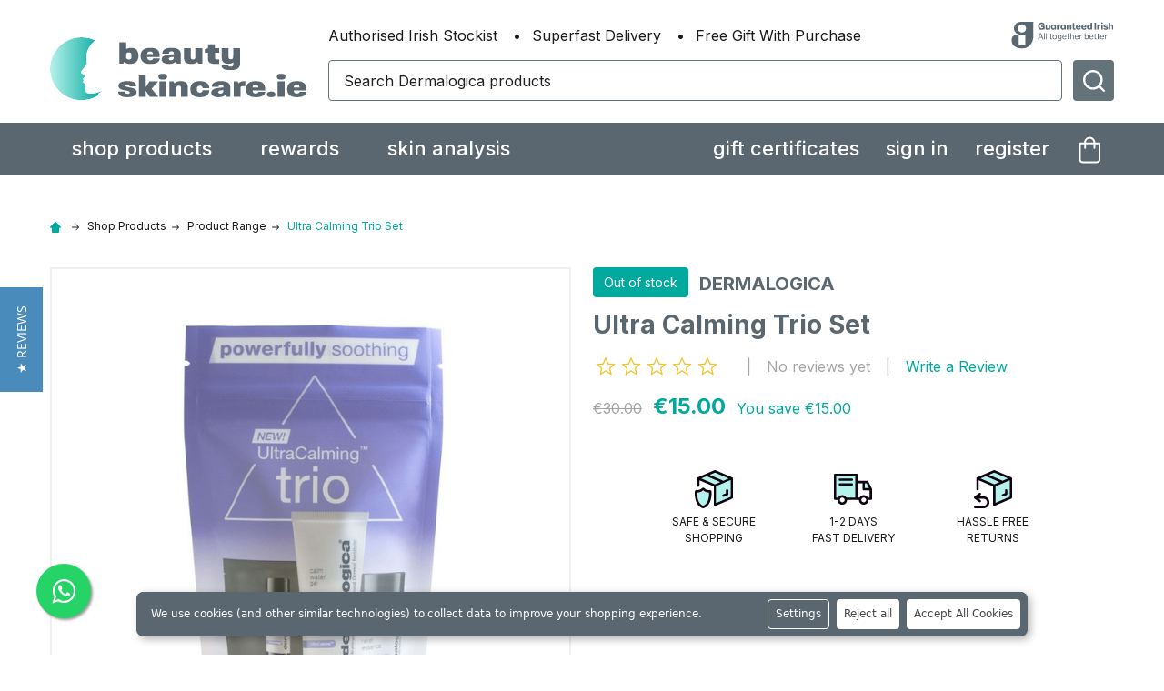

--- FILE ---
content_type: text/html; charset=UTF-8
request_url: https://www.beautyskincare.ie/ultra-calming-trio-set/
body_size: 27237
content:
        <!DOCTYPE html>
<html class="no-js" lang="en">
    <head>
        <title>Ultra Calming Trio GWP</title>
        <link rel="dns-prefetch preconnect" href="https://cdn11.bigcommerce.com/s-7f87b" crossorigin><link rel="dns-prefetch preconnect" href="https://fonts.googleapis.com/" crossorigin><link rel="dns-prefetch preconnect" href="https://fonts.gstatic.com/" crossorigin>
        <meta property="product:price:amount" content="15" /><meta property="product:price:currency" content="EUR" /><meta property="og:price:standard_amount" content="30" /><meta property="og:url" content="https://www.beautyskincare.ie/ultra-calming-trio-set/" /><meta property="og:site_name" content="Dermalogica | Beauty Skincare" /><meta name="keywords" content="Ultra Calming Trio GWP"><link rel='canonical' href='https://www.beautyskincare.ie/ultra-calming-trio-set/' /><meta name='platform' content='bigcommerce.stencil' /><meta property="og:type" content="product" />
<meta property="og:title" content="Ultra Calming Trio Set" />
<meta property="og:description" content="Ireland&#039;s destination for dermalogica. Buy now &amp; enjoy the best prices guaranteed, free samples, exclusive gifts, loyalty points &amp; next day delivery in Ireland" />
<meta property="og:image" content="https://cdn11.bigcommerce.com/s-7f87b/products/436/images/871/Ultra_Calming_Trio_GWP__93547.1565599030.220.220.jpg?c=2" />
<meta property="fb:admins" content="209932909031021,pa.529470560 " />
<meta property="pinterest:richpins" content="enabled" />
        
         

        <link href="https://cdn11.bigcommerce.com/s-7f87b/product_images/Beautyskincare.jpg?t=1594213927" rel="shortcut icon">
        <meta name="viewport" content="width=device-width, initial-scale=1, maximum-scale=1">
        <meta name="facebook-domain-verification" content="layizy3138efyzs9z7plj375nf4ara" />
        <script>
            document.documentElement.className = document.documentElement.className.replace('no-js', 'js');
        </script>

        <script>
    function browserSupportsAllFeatures() {
        return window.Promise
            && window.fetch
            && window.URL
            && window.URLSearchParams
            && window.WeakMap
            // object-fit support
            && ('objectFit' in document.documentElement.style);
    }

    function loadScript(src) {
        var js = document.createElement('script');
        js.src = src;
        js.onerror = function () {
            console.error('Failed to load polyfill script ' + src);
        };
        document.head.appendChild(js);
    }

    if (!browserSupportsAllFeatures()) {
        loadScript('https://cdn11.bigcommerce.com/s-7f87b/stencil/fd2c3980-4347-013c-1b1c-32cf42e0399d/e/c57cefa0-9906-013d-4e10-0a5e25e5501d/dist/theme-bundle.polyfills.js');
    }
</script>
        
        <script>
            window.lazySizesConfig = window.lazySizesConfig || {};
            window.lazySizesConfig.loadMode = 1;
        </script>
        <script async src="https://cdn11.bigcommerce.com/s-7f87b/stencil/fd2c3980-4347-013c-1b1c-32cf42e0399d/e/c57cefa0-9906-013d-4e10-0a5e25e5501d/dist/theme-bundle.head_async.js"></script>

            <script>
                (function() {
                    var el = document.createElement('div');
                    el.innerHTML = '<link href="https://fonts.googleapis.com/css?family=Inter:700,400,500,900&display=swap" rel="stylesheet">'.replace('rel="stylesheet"', 'rel="preload" as="style" onload="this.onload=null;this.rel=\'stylesheet\'"');
                    document.head.appendChild(el.firstChild);
                })();
            </script>
            <noscript><link href="https://fonts.googleapis.com/css?family=Inter:700,400,500,900&display=swap" rel="stylesheet"></noscript>

            <link data-stencil-stylesheet href="https://cdn11.bigcommerce.com/s-7f87b/stencil/fd2c3980-4347-013c-1b1c-32cf42e0399d/e/c57cefa0-9906-013d-4e10-0a5e25e5501d/css/theme-4ffe6560-d42f-013e-c14a-1e6a410aeef2.css" rel="stylesheet">

            <script>
                window.lazySizesConfig.loadHidden = false;
                window.lazySizesConfig.expand = 0;
            </script>
            <script src="https://cdn11.bigcommerce.com/s-7f87b/stencil/fd2c3980-4347-013c-1b1c-32cf42e0399d/e/c57cefa0-9906-013d-4e10-0a5e25e5501d/vendor/loadcss/cssrelpreload.min.js" async></script>

        
        <!-- Start Tracking Code for analytics_facebook -->

<script data-bc-cookie-consent="4" type="text/plain">
!function(f,b,e,v,n,t,s){if(f.fbq)return;n=f.fbq=function(){n.callMethod?n.callMethod.apply(n,arguments):n.queue.push(arguments)};if(!f._fbq)f._fbq=n;n.push=n;n.loaded=!0;n.version='2.0';n.queue=[];t=b.createElement(e);t.async=!0;t.src=v;s=b.getElementsByTagName(e)[0];s.parentNode.insertBefore(t,s)}(window,document,'script','https://connect.facebook.net/en_US/fbevents.js');

fbq('set', 'autoConfig', 'false', '1513370638738436');
fbq('dataProcessingOptions', []);
fbq('init', '1513370638738436', {"external_id":"abf87860-7c8c-48a4-a994-e27226afd760"});
fbq('set', 'agent', 'bigcommerce', '1513370638738436');

function trackEvents() {
    var pathName = window.location.pathname;

    fbq('track', 'PageView', {}, "");

    // Search events start -- only fire if the shopper lands on the /search.php page
    if (pathName.indexOf('/search.php') === 0 && getUrlParameter('search_query')) {
        fbq('track', 'Search', {
            content_type: 'product_group',
            content_ids: [],
            search_string: getUrlParameter('search_query')
        });
    }
    // Search events end

    // Wishlist events start -- only fire if the shopper attempts to add an item to their wishlist
    if (pathName.indexOf('/wishlist.php') === 0 && getUrlParameter('added_product_id')) {
        fbq('track', 'AddToWishlist', {
            content_type: 'product_group',
            content_ids: []
        });
    }
    // Wishlist events end

    // Lead events start -- only fire if the shopper subscribes to newsletter
    if (pathName.indexOf('/subscribe.php') === 0 && getUrlParameter('result') === 'success') {
        fbq('track', 'Lead', {});
    }
    // Lead events end

    // Registration events start -- only fire if the shopper registers an account
    if (pathName.indexOf('/login.php') === 0 && getUrlParameter('action') === 'account_created') {
        fbq('track', 'CompleteRegistration', {}, "");
    }
    // Registration events end

    

    function getUrlParameter(name) {
        var cleanName = name.replace(/[\[]/, '\[').replace(/[\]]/, '\]');
        var regex = new RegExp('[\?&]' + cleanName + '=([^&#]*)');
        var results = regex.exec(window.location.search);
        return results === null ? '' : decodeURIComponent(results[1].replace(/\+/g, ' '));
    }
}

if (window.addEventListener) {
    window.addEventListener("load", trackEvents, false)
}
</script>
<noscript><img height="1" width="1" style="display:none" alt="null" src="https://www.facebook.com/tr?id=1513370638738436&ev=PageView&noscript=1&a=plbigcommerce1.2&eid="/></noscript>

<!-- End Tracking Code for analytics_facebook -->

<!-- Start Tracking Code for analytics_googleanalytics4 -->

<script data-cfasync="false" src="https://cdn11.bigcommerce.com/shared/js/google_analytics4_bodl_subscribers-358423becf5d870b8b603a81de597c10f6bc7699.js" integrity="sha256-gtOfJ3Avc1pEE/hx6SKj/96cca7JvfqllWA9FTQJyfI=" crossorigin="anonymous"></script>
<script data-cfasync="false">
  (function () {
    window.dataLayer = window.dataLayer || [];

    function gtag(){
        dataLayer.push(arguments);
    }

    function initGA4(event) {
         function setupGtag() {
            function configureGtag() {
                gtag('js', new Date());
                gtag('set', 'developer_id.dMjk3Nj', true);
                gtag('config', 'G-JPFX9BT843');
            }

            var script = document.createElement('script');

            script.src = 'https://www.googletagmanager.com/gtag/js?id=G-JPFX9BT843';
            script.async = true;
            script.onload = configureGtag;

            document.head.appendChild(script);
        }

        setupGtag();

        if (typeof subscribeOnBodlEvents === 'function') {
            subscribeOnBodlEvents('G-JPFX9BT843', true);
        }

        window.removeEventListener(event.type, initGA4);
    }

    gtag('consent', 'default', {"ad_storage":"denied","ad_user_data":"denied","ad_personalization":"denied","analytics_storage":"denied","functionality_storage":"denied"})
            

    var eventName = document.readyState === 'complete' ? 'consentScriptsLoaded' : 'DOMContentLoaded';
    window.addEventListener(eventName, initGA4, false);
  })()
</script>

<!-- End Tracking Code for analytics_googleanalytics4 -->

<!-- Start Tracking Code for analytics_siteverification -->

<meta name="google-site-verification" content="WEA0fCN1TxmjaHRbEBUp_yijl93rpi6x94Lf8HhEFyU" />
<meta name="google-site-verification" content="Vi9MdlDe_1iLn0cyXDQZENZhEmuQxPu4hXjD3VQWTOU" />

<!-- End Tracking Code for analytics_siteverification -->


<script type="text/javascript" src="https://checkout-sdk.bigcommerce.com/v1/loader.js" defer ></script>
<script src="https://www.google.com/recaptcha/api.js" async defer></script>
<script>window.consentManagerStoreConfig = function () { return {"storeName":"Dermalogica | Beauty Skincare","privacyPolicyUrl":"","writeKey":null,"improvedConsentManagerEnabled":true,"AlwaysIncludeScriptsWithConsentTag":true}; };</script>
<script type="text/javascript" src="https://cdn11.bigcommerce.com/shared/js/bodl-consent-32a446f5a681a22e8af09a4ab8f4e4b6deda6487.js" integrity="sha256-uitfaufFdsW9ELiQEkeOgsYedtr3BuhVvA4WaPhIZZY=" crossorigin="anonymous" defer></script>
<script type="text/javascript" src="https://cdn11.bigcommerce.com/shared/js/storefront/consent-manager-config-3013a89bb0485f417056882e3b5cf19e6588b7ba.js" defer></script>
<script type="text/javascript" src="https://cdn11.bigcommerce.com/shared/js/storefront/consent-manager-08633fe15aba542118c03f6d45457262fa9fac88.js" defer></script>
<script type="text/javascript">
var BCData = {"product_attributes":{"sku":null,"upc":"666151903517","mpn":"666151903517","gtin":"666151903517","weight":null,"base":true,"image":null,"price":{"with_tax":{"formatted":"\u20ac15.00","value":15,"currency":"EUR"},"tax_label":"Tax","sale_price_with_tax":{"formatted":"\u20ac15.00","value":15,"currency":"EUR"},"non_sale_price_with_tax":{"formatted":"\u20ac30.00","value":30,"currency":"EUR"},"rrp_with_tax":{"formatted":"\u20ac30.00","value":30,"currency":"EUR"},"saved":{"formatted":"\u20ac15.00","value":15,"currency":"EUR"}},"stock":0,"instock":false,"stock_message":"Out of stock","purchasable":true,"purchasing_message":"The selected product combination is currently unavailable.","call_for_price_message":null}};
</script>
<!-- Hide the main carousel on desktop -->
<script type="text/plain" id="theme_custom_css">
    @media (max-width: 800px) {
    	#emthemesModez-section1-container { display: none }
    }
    @media (min-width: 801px) {
        .heroBanner-mobile { display: none }
    }
</script>
<script>
    (function() {
        var el = document.createElement('style');
        el.innerHTML = document.getElementById('theme_custom_css').innerHTML;
        document.head.appendChild(el);
    })();
</script><script type="text/plain" id="theme_custom_css_462afd41f4a3bc05">
#consent-manager {
  left: 80px !important;
  right: 80px !important;
  bottom: 20px !important;
  border-radius: 8px;
  overflow: hidden;
  box-shadow: 3px 3px 10px rgba(0,0,0,0.3);
  background-color:#5A6770 !important;
}
#consent-manager p {
  font-size: 12px;
}
#consent-manager button {
  height: auto;
  padding: 8px;
  font-size: 12px;
}
#consent-manager button:first-child {
  margin-left: 0;
}
#consent-manager > div > div {
	background-color:#5A6770 !important;
  padding: 8px;
}
#consent-manager > div > div > div {
  
  margin-top: -8px !important;
}
#consent-manager > div > div > div > div {

  margin-top: 8px;
}
@media (min-width: 801px) {
  #consent-manager {
    left: 150px !important;
    right: 150px !important;
  }
  #consent-manager > div > div {
    padding-left: 16px;
  }
}
#consent-manager-update-banner {
    position: static !important;
    height: auto !important;
}
</script>
<script>
    (function() {
        var style = document.createElement('style');
        style.innerHTML = document.getElementById('theme_custom_css_462afd41f4a3bc05').innerHTML;
        document.head.appendChild(style);
    })();
</script><script src="https://cdn-widgetsrepository.yotpo.com/v1/loader/3RaBwI-P_FcauG2n3L1kZA" async></script>
 <script data-cfasync="false" src="https://microapps.bigcommerce.com/bodl-events/1.9.4/index.js" integrity="sha256-Y0tDj1qsyiKBRibKllwV0ZJ1aFlGYaHHGl/oUFoXJ7Y=" nonce="" crossorigin="anonymous"></script>
 <script data-cfasync="false" nonce="">

 (function() {
    function decodeBase64(base64) {
       const text = atob(base64);
       const length = text.length;
       const bytes = new Uint8Array(length);
       for (let i = 0; i < length; i++) {
          bytes[i] = text.charCodeAt(i);
       }
       const decoder = new TextDecoder();
       return decoder.decode(bytes);
    }
    window.bodl = JSON.parse(decodeBase64("[base64]"));
 })()

 </script>

<script nonce="">
(function () {
    var xmlHttp = new XMLHttpRequest();

    xmlHttp.open('POST', 'https://bes.gcp.data.bigcommerce.com/nobot');
    xmlHttp.setRequestHeader('Content-Type', 'application/json');
    xmlHttp.send('{"store_id":"111437","timezone_offset":"0.0","timestamp":"2026-01-17T07:55:43.43216000Z","visit_id":"c1481a59-68d0-4254-91f0-d939bfd0fc33","channel_id":1}');
})();
</script>

        <!-- font awesome -->
        <link rel="stylesheet" href="https://maxcdn.bootstrapcdn.com/font-awesome/4.5.0/css/font-awesome.min.css">

        <link rel="preload" href="https://cdn11.bigcommerce.com/s-7f87b/stencil/fd2c3980-4347-013c-1b1c-32cf42e0399d/e/c57cefa0-9906-013d-4e10-0a5e25e5501d/dist/theme-bundle.main.js" as="script">
        <!-- snippet location htmlhead -->
    </head>
    <body class="csscolumns papaSupermarket-layout--default 
        papaSupermarket-style--
        papaSupermarket-pageType--product 
        papaSupermarket-page--pages-product 
        emthemesModez-productUniform
        
        papaSupermarket--hideContentNav
        
        
        
        
        
        
        " id="topOfPage">


        <!-- snippet location header -->

        <svg data-src="https://cdn11.bigcommerce.com/s-7f87b/stencil/fd2c3980-4347-013c-1b1c-32cf42e0399d/e/c57cefa0-9906-013d-4e10-0a5e25e5501d/img/icon-sprite.svg" class="icons-svg-sprite"></svg>
            <div data-emthemesmodez-remote-banner="emthemesModezBannersBlockAdvTopHeader"></div>
<header class="header" role="banner"  data-sticky-header>

    <div class="bs__mainHeader">
        <div class="container">
                <div class="header-logo _isImg">
                    <a href="https://www.beautyskincare.ie/" data-instantload='{"page":"home"}'>
            <div class="header-logo-image-container">
                <img class="header-logo-image" src="https://cdn11.bigcommerce.com/s-7f87b/stencil/fd2c3980-4347-013c-1b1c-32cf42e0399d/e/c57cefa0-9906-013d-4e10-0a5e25e5501d/img/beautyskincare/logo.svg" alt="Dermalogica | Beauty Skincare" title="Dermalogica | Beauty Skincare">
            </div>
</a>
                </div>

            <div class="bs__topHeader">
                <ul class="_featuresList">
                    <li>Authorised Irish Stockist</li>
                    <li>Superfast Delivery</li>
                    <li>Free Gift With Purchase</li>
                </ul>
                <div class="_brandLogo">
                    <img src="https://cdn11.bigcommerce.com/s-7f87b/stencil/fd2c3980-4347-013c-1b1c-32cf42e0399d/e/c57cefa0-9906-013d-4e10-0a5e25e5501d/img/beautyskincare/irish-logo.svg"  class="lazyload" alt="Irish" title="Irish" />
                </div>
            </div>

            <div class="bs__bottomHeader">
                <a href="#" class="mobileMenu-toggle" data-mobile-menu-toggle="menu">
                    <span class="mobileMenu-toggleIcon"><span class="_icon"></span></span>
                    <span class="_label">Menu</span>
                </a>
                <div class="bs__quickSearch is-open" data-prevent-quick-search-close>
    <!-- snippet location forms_search -->
    <form class="form" action="/search.php">
        <fieldset class="form-fieldset">
            <div class="form-field">
                <label class="is-srOnly" for="search_query">Search</label>
                <div class="form-prefixPostfix">
                    <input class="form-input" data-search-quick name="search_query" id="search_query" data-error-message="Search field cannot be empty." placeholder="Search Dermalogica products" autocomplete="off">
                    <button type="submit" class="button button--primary form-prefixPostfix-button--postfix">
                        <svg class="icon"><use xlink:href="#icon-bs-search"></use></svg>
                        <span class="sr-only">Search</span>
                    </button>
                    <button type="button" class="button _close" data-quick-search-close><svg class="icon"><use xlink:href="#icon-close"></use></svg><span class="sr-only">Close</span></button>
                </div>
            </div>
        </fieldset>
    </form>
</div>
                <ul class="navUser-section">
    <li class="navUser-item navUser-item--cart">
        <a
            class="navUser-action navUser-action--cart"
            data-cart-preview
            href="/cart.php"
            title="Cart">
            <svg class="icon"><use xlink:href="#icon-ih-bag-menu" /></svg>
            <span class="navUser-item-cartLabel">Cart</span> <span class="countPill cart-quantity"></span>
        </a>
    </li>
</ul>
            </div>

        </div>
    </div>

    <div class="navPages-container-overlay"></div>
    <div class="navPages-container navPages-container--bg" id="menu" data-menu>
        <div class="navPages-container-header">
            <span class="_heading">Menu</span>
            <a href="#" class="mobileMenu-toggle" data-mobile-menu-toggle="menu"><span class="mobileMenu-toggleIcon"><span class="_icon"></span></span></a>
        </div>
        <div class="container" id="bf-fix-menu-mobile">
            <nav class="navPages">

    <ul class="bf__welcome">
        <li class="_item">
            <a class="_action" href="/login.php">Sign in</a>
                <a class="_action" href="/login.php?action=create_account">Register</a>
        </li>
    </ul>

    <ul class="navPages-list navPages-list--categories">
                <li class="navPages-item">
                    <a class="navPages-action has-subMenu " href="https://www.beautyskincare.ie/dermalogica/"
    data-instantload
    
>Shop Products</a>
<div class="navPage-subMenu is-open
    " id="navPages-57">
    <ul class="navPage-subMenu-list">
            <li class="navPage-subMenu-item">
                    <a class="navPages-action-toggle" href="#"
                        data-collapsible="navPages-58"
                        data-collapsible-disabled-breakpoint="medium"
                        data-collapsible-disabled-state="open"
                        data-collapsible-enabled-state="closed">
                        <span class="_more">More <svg class="icon"><use xlink:href="#icon-add"></use></svg></span>
                        <span class="_less">Less <svg class="icon"><use xlink:href="#icon-remove"></use></svg></span>
                    </a>
                    <a
                        class="navPage-subMenu-action has-subMenu"
                        href="https://www.beautyskincare.ie/dermalogica-products/"
                        data-instantload
                        
                    >Product Type</a>
                    <ul class="navPage-childList" id="navPages-58">
                        <li class="navPage-childList-item">
                                <a class="navPage-childList-action" data-instantload href="https://www.beautyskincare.ie/Dermalogica-Moisturiser/" >Moisturisers</a>
                        </li>
                        <li class="navPage-childList-item">
                                <a class="navPage-childList-action" data-instantload href="https://www.beautyskincare.ie/dermalogica-cleansers/" >Cleansers</a>
                        </li>
                        <li class="navPage-childList-item">
                                <a class="navPage-childList-action" data-instantload href="https://www.beautyskincare.ie/categories/Dermalogica-Exfoliants/" >Exfoliants</a>
                        </li>
                        <li class="navPage-childList-item">
                                <a class="navPage-childList-action" data-instantload href="https://www.beautyskincare.ie/categories/Toners/" >Toners</a>
                        </li>
                        <li class="navPage-childList-item">
                                <a class="navPage-childList-action" data-instantload href="https://www.beautyskincare.ie/bundle-offers/" >Bundle Offers</a>
                        </li>
                        <li class="navPage-childList-item">
                                <a class="navPage-childList-action" data-instantload href="https://www.beautyskincare.ie/serums/" >Serums</a>
                        </li>
                        <li class="navPage-childList-item">
                                <a class="navPage-childList-action" data-instantload href="https://www.beautyskincare.ie/categories/Masques/" >Masques</a>
                        </li>
                        <li class="navPage-childList-item">
                                <a class="navPage-childList-action" data-instantload href="https://www.beautyskincare.ie/retinol/" >Retinol</a>
                        </li>
                        <li class="navPage-childList-item">
                                <a class="navPage-childList-action" data-instantload href="https://www.beautyskincare.ie/categories/Targeted-Treatments/" >Treatments</a>
                        </li>
                        <li class="navPage-childList-item">
                                <a class="navPage-childList-action" data-instantload href="https://www.beautyskincare.ie/categories/Eye-Treatments/" >Eye Treatments</a>
                        </li>
                        <li class="navPage-childList-item">
                                <a class="navPage-childList-action" data-instantload href="https://www.beautyskincare.ie/dermalogica-primers-tints/" >Dermalogica Primers &amp; Tints</a>
                        </li>
                        <li class="navPage-childList-item">
                                <a class="navPage-childList-action" data-instantload href="https://www.beautyskincare.ie/categories/Body-Therapy/" >Body Therapy</a>
                        </li>
                        <li class="navPage-childList-item">
                                <a class="navPage-childList-action" data-instantload href="https://www.beautyskincare.ie/categories/Kits-Gifts/" >Gift Sets</a>
                        </li>
                        <li class="navPage-childList-item">
                                <a class="navPage-childList-action" data-instantload href="https://www.beautyskincare.ie/spf/" >SPF </a>
                        </li>
                        <li class="navPage-childList-item">
                            <a class="navPage-childList-action" href="https://www.beautyskincare.ie/dermalogica-products/" data-instantload>View All</a>
                        </li>
                    </ul>
            </li>
            <li class="navPage-subMenu-item">
                    <a class="navPages-action-toggle" href="#"
                        data-collapsible="navPages-59"
                        data-collapsible-disabled-breakpoint="medium"
                        data-collapsible-disabled-state="open"
                        data-collapsible-enabled-state="closed">
                        <span class="_more">More <svg class="icon"><use xlink:href="#icon-add"></use></svg></span>
                        <span class="_less">Less <svg class="icon"><use xlink:href="#icon-remove"></use></svg></span>
                    </a>
                    <a
                        class="navPage-subMenu-action has-subMenu"
                        href="https://www.beautyskincare.ie/dermalogica-ranges/"
                        data-instantload
                        
                    >Product Range</a>
                    <ul class="navPage-childList" id="navPages-59">
                        <li class="navPage-childList-item">
                                <a class="navPage-childList-action" data-instantload href="https://www.beautyskincare.ie/active-clearing/" >Active Clearing</a>
                        </li>
                        <li class="navPage-childList-item">
                                <a class="navPage-childList-action" data-instantload href="https://www.beautyskincare.ie/biolumin-c/" >Biolumin-C</a>
                        </li>
                        <li class="navPage-childList-item">
                                <a class="navPage-childList-action" data-instantload href="https://www.beautyskincare.ie/dermalogica-AGE-Smart/" >Dynamic Skin</a>
                        </li>
                        <li class="navPage-childList-item">
                                <a class="navPage-childList-action" data-instantload href="https://www.beautyskincare.ie/multivitamin-power/" >Multivitamin Power</a>
                        </li>
                        <li class="navPage-childList-item">
                                <a class="navPage-childList-action" data-instantload href="https://www.beautyskincare.ie/phyto-nature/" >Phyto Nature</a>
                        </li>
                        <li class="navPage-childList-item">
                                <a class="navPage-childList-action" data-instantload href="https://www.beautyskincare.ie/dermalogica-Ultra-Calming-Sensitive-Skin/" >UltraCalming (Sensitive Skin)</a>
                        </li>
                        <li class="navPage-childList-item">
                                <a class="navPage-childList-action" data-instantload href="https://www.beautyskincare.ie/clear-start-skincare-for-teenagers/" >Clear Start (Skincare for Teenagers)</a>
                        </li>
                        <li class="navPage-childList-item">
                                <a class="navPage-childList-action" data-instantload href="https://www.beautyskincare.ie/categories/Daily-Skin-Health/" >Daily Skin Health</a>
                        </li>
                        <li class="navPage-childList-item">
                                <a class="navPage-childList-action" data-instantload href="https://www.beautyskincare.ie/categories/Daylight-Defense/" >SPF</a>
                        </li>
                        <li class="navPage-childList-item">
                                <a class="navPage-childList-action" data-instantload href="https://www.beautyskincare.ie/powerbright/" >PowerBright</a>
                        </li>
                        <li class="navPage-childList-item">
                                <a class="navPage-childList-action" data-instantload href="https://www.beautyskincare.ie/gluten-free-beauty-products/" >Gluten-Free</a>
                        </li>
                        <li class="navPage-childList-item">
                                <a class="navPage-childList-action" data-instantload href="https://www.beautyskincare.ie/vegan-skincare/" >Vegan</a>
                        </li>
                        <li class="navPage-childList-item">
                            <a class="navPage-childList-action" href="https://www.beautyskincare.ie/dermalogica-ranges/" data-instantload>View All</a>
                        </li>
                    </ul>
            </li>
            <li class="navPage-subMenu-item">
                    <a class="navPages-action-toggle" href="#"
                        data-collapsible="navPages-60"
                        data-collapsible-disabled-breakpoint="medium"
                        data-collapsible-disabled-state="open"
                        data-collapsible-enabled-state="closed">
                        <span class="_more">More <svg class="icon"><use xlink:href="#icon-add"></use></svg></span>
                        <span class="_less">Less <svg class="icon"><use xlink:href="#icon-remove"></use></svg></span>
                    </a>
                    <a
                        class="navPage-subMenu-action has-subMenu"
                        href="https://www.beautyskincare.ie/skin-concern/"
                        data-instantload
                        
                    >Skin Concern</a>
                    <ul class="navPage-childList" id="navPages-60">
                        <li class="navPage-childList-item">
                                <a class="navPage-childList-action" data-instantload href="https://www.beautyskincare.ie/dermalogica-anti-ageing/" >Signs of Ageing</a>
                        </li>
                        <li class="navPage-childList-item">
                                <a class="navPage-childList-action" data-instantload href="https://www.beautyskincare.ie/categories/Prone-to-Breakouts/" >Breakouts</a>
                        </li>
                        <li class="navPage-childList-item">
                                <a class="navPage-childList-action" data-instantload href="https://www.beautyskincare.ie/categories/Drier-or-Prematurely-Ageing-Skin/" >Dryness and Dehydration</a>
                        </li>
                        <li class="navPage-childList-item">
                                <a class="navPage-childList-action" data-instantload href="https://www.beautyskincare.ie/oily-skin/" >Oily Skin</a>
                        </li>
                        <li class="navPage-childList-item">
                                <a class="navPage-childList-action" data-instantload href="https://www.beautyskincare.ie/sensitivity-and-redness/" >Sensitivity and Redness</a>
                        </li>
                        <li class="navPage-childList-item">
                                <a class="navPage-childList-action" data-instantload href="https://www.beautyskincare.ie/uneven-skin-tone/" >Uneven Skin Tone</a>
                        </li>
                        <li class="navPage-childList-item">
                                <a class="navPage-childList-action" data-instantload href="https://www.beautyskincare.ie/menopausal-skin/" >Menopausal Skin</a>
                        </li>
                        <li class="navPage-childList-item">
                            <a class="navPage-childList-action" href="https://www.beautyskincare.ie/skin-concern/" data-instantload>View All</a>
                        </li>
                    </ul>
            </li>
    </ul>
</div>
                </li>
                <li class="navPages-item">
                    <a class="navPages-action has-subMenu " href="https://www.beautyskincare.ie/rewards-1/"
    data-instantload
    
>rewards</a>
<div class="navPage-subMenu is-open
    " id="navPages-100">
    <ul class="navPage-subMenu-list">
            <li class="navPage-subMenu-item">
                    <a class="navPage-subMenu-action has-subMenu" href="https://www.beautyskincare.ie/20-percent-off" data-instantload >20% Off</a>
                    <ul class="navPage-childList" id="navPages-109">
                        <li class="navPage-childList-item">
                            <a class="navPage-childList-action" href="https://www.beautyskincare.ie/20-percent-off" data-instantload>View All</a>
                        </li>
                    </ul>
            </li>
            <li class="navPage-subMenu-item">
                    <a class="navPage-subMenu-action has-subMenu" href="https://www.beautyskincare.ie/25-off/" data-instantload >25% Off</a>
                    <ul class="navPage-childList" id="navPages-110">
                        <li class="navPage-childList-item">
                            <a class="navPage-childList-action" href="https://www.beautyskincare.ie/25-off/" data-instantload>View All</a>
                        </li>
                    </ul>
            </li>
    </ul>
</div>
                </li>
        <li class="navPages-item">
            <a class="navPages-action" href="/facemapping/" data-instantload>Skin Analysis</a>
        </li>
    </ul>
    

    <ul class="navPages-list navPages-list--user">
            <li class="navPages-item">
                <a class="navPages-action" href="/giftcertificates.php">Gift Certificates</a>
            </li>
            <li class="navPages-item navPages-item--login">
                <a class="navPages-action" href="/login.php">Sign in</a>
            </li>
                <li class="navPages-item navPages-item--signup">
                    <a class="navPages-action" href="/login.php?action=create_account">Register</a>
                </li>
        <li class="navPages-item navPages-item--cart">
            <a
                class="navPages-action navPages-action--cart"
                data-cart-preview
                data-dropdown="cart-preview-dropdown"
                data-options="align:right"
                href="/cart.php"
                title="Cart">
                <svg class="icon"><use xlink:href="#icon-ih-bag-menu" /></svg>
                <span class="navPages-item-cartLabel">Cart</span> <span class="countPill cart-quantity"></span>
            </a>
            <div class="dropdown-menu" id="cart-preview-dropdown" data-dropdown-content aria-hidden="true"></div>
        </li>
    </ul>
</nav>
        </div>
    </div>

</header>

<div class="dropdown dropdown--quickSearch" id="quickSearch" aria-hidden="true" tabindex="-1" data-prevent-quick-search-close>
    <div class="container">
        <section class="quickSearchResults" data-bind="html: results"></section>
    </div>
</div>
<div class="emthemesModez-overlay"></div>

<div data-content-region="header_bottom"></div>

        <div class="body" data-currency-code="EUR">
     
    <div class="container">
        

    <ul class="breadcrumbs" itemscope itemtype="http://schema.org/BreadcrumbList">
            <li class="breadcrumb " itemprop="itemListElement" itemscope itemtype="http://schema.org/ListItem">
                <a data-instantload href="https://www.beautyskincare.ie/" class="breadcrumb-label" itemprop="item">
                        <svg class="icon"><use xlink:href="#icon-ih-small-home"></use></svg>
                    <span itemprop="name">Home</span>
                    <meta itemprop="position" content="0" />
                </a>
            </li>
            <li class="breadcrumb " itemprop="itemListElement" itemscope itemtype="http://schema.org/ListItem">
                    <svg class="icon"><use xlink:href="#icon-ih-arrow-right"></use></svg>
                <a data-instantload href="https://www.beautyskincare.ie/dermalogica/" class="breadcrumb-label" itemprop="item">
                    <span itemprop="name">Shop Products</span>
                    <meta itemprop="position" content="1" />
                </a>
            </li>
            <li class="breadcrumb " itemprop="itemListElement" itemscope itemtype="http://schema.org/ListItem">
                    <svg class="icon"><use xlink:href="#icon-ih-arrow-right"></use></svg>
                <a data-instantload href="https://www.beautyskincare.ie/dermalogica-ranges/" class="breadcrumb-label" itemprop="item">
                    <span itemprop="name">Product Range</span>
                    <meta itemprop="position" content="2" />
                </a>
            </li>
            <li class="breadcrumb is-active" itemprop="itemListElement" itemscope itemtype="http://schema.org/ListItem">
                    <svg class="icon"><use xlink:href="#icon-ih-arrow-right"></use></svg>
                <a data-instantload href="https://www.beautyskincare.ie/ultra-calming-trio-set/" class="breadcrumb-label" itemprop="item">
                    <span itemprop="name">Ultra Calming Trio Set</span>
                    <meta itemprop="position" content="3" />
                </a>
            </li>
</ul>


    <div itemscope itemtype="http://schema.org/Product" class="productView-scope">
        <div class="productView productView--full"

    data-event-type="product" 
    data-entity-id="436" 
    data-name="Ultra Calming Trio Set" 
    data-product-category="Shop Products/Product Range/UltraCalming (Sensitive Skin), Shop Products/Product Type/Gift Sets, Shop Products, Shop Products/Product Type, Shop Products/Product Range, NO_DISCOUNT" 
    data-product-brand="Dermalogica" 
    data-product-price="15" 
    data-product-variant="single-product-option"

>

    <div class="productView-detailsWrapper">
        <div data-also-bought-parent-scope class="productView-beforeAlsoBought">
            <section class="productView-details">
                <div class="productView-product">
                    <div class="productView-stockLabel _outstock">
                                Out of stock
                    </div>

                    <h5 class="productView-brand" itemprop="brand" itemscope itemtype="http://schema.org/Brand">
                        <a href="https://www.beautyskincare.ie/brands/Dermalogica.html" itemprop="url"><span itemprop="name">Dermalogica</span></a>
                    </h5>

                    <h1 class="productView-title" itemprop="name">Ultra Calming Trio Set</h1>
                    
                    


                        <meta itemprop="mpn" content="666151903517" />

                        <meta itemprop="gtin12" content="666151903517" />

                    <div class="productView-rating">
                            <div class="yotpo bottomLine"
                              data-yotpo-product-id="436">
                            </div>
                            <!-- removed by sean  components/products/ratings rating=product.rating -->
                            <span class="productView-reviewLink">
                                    No reviews yet
                            </span>
                            <span class="productView-reviewLink">
                                <a href="https://www.beautyskincare.ie/ultra-calming-trio-set/"
                                        data-reveal-id="modal-review-form"
                                >
                                Write a Review
                                </a>
                            </span>
                            <div id="modal-review-form" class="modal" data-reveal>
    
    
    
    
    <div class="modal-header">
        <h2 class="modal-header-title">Write a Review</h2>
        <a href="#" class="modal-close" aria-label="Close" role="button">
            <svg class="icon"><use xlink:href="#icon-close" /></svg>
        </a>
    </div>
    <div class="modal-body">
        <div class="writeReview-productDetails">
            <div class="writeReview-productImage-container">
                    <img src="https://cdn11.bigcommerce.com/s-7f87b/images/stencil/608x608/products/436/871/Ultra_Calming_Trio_GWP__93547.1565599030.jpg?c=2" alt="Ultra Calming Trio GWP" title="Ultra Calming Trio GWP" data-sizes="auto"
        srcset="https://cdn11.bigcommerce.com/s-7f87b/images/stencil/80w/products/436/871/Ultra_Calming_Trio_GWP__93547.1565599030.jpg?c=2"
    data-srcset="https://cdn11.bigcommerce.com/s-7f87b/images/stencil/80w/products/436/871/Ultra_Calming_Trio_GWP__93547.1565599030.jpg?c=2 80w, https://cdn11.bigcommerce.com/s-7f87b/images/stencil/160w/products/436/871/Ultra_Calming_Trio_GWP__93547.1565599030.jpg?c=2 160w, https://cdn11.bigcommerce.com/s-7f87b/images/stencil/320w/products/436/871/Ultra_Calming_Trio_GWP__93547.1565599030.jpg?c=2 320w, https://cdn11.bigcommerce.com/s-7f87b/images/stencil/640w/products/436/871/Ultra_Calming_Trio_GWP__93547.1565599030.jpg?c=2 640w, https://cdn11.bigcommerce.com/s-7f87b/images/stencil/960w/products/436/871/Ultra_Calming_Trio_GWP__93547.1565599030.jpg?c=2 960w, https://cdn11.bigcommerce.com/s-7f87b/images/stencil/1280w/products/436/871/Ultra_Calming_Trio_GWP__93547.1565599030.jpg?c=2 1280w, https://cdn11.bigcommerce.com/s-7f87b/images/stencil/1920w/products/436/871/Ultra_Calming_Trio_GWP__93547.1565599030.jpg?c=2 1920w, https://cdn11.bigcommerce.com/s-7f87b/images/stencil/2560w/products/436/871/Ultra_Calming_Trio_GWP__93547.1565599030.jpg?c=2 2560w"
    
    class="lazyload"
    
     />
            </div>
            <h6 class="product-brand">Dermalogica</h6>
            <h5 class="product-title">Ultra Calming Trio Set</h5>
        </div>
        <form class="form writeReview-form" action="/postreview.php" method="post">
            <fieldset class="form-fieldset">
                <div class="form-field">
                    <label class="form-label" for="rating-rate">Rating
                        <small>Required</small>
                    </label>
                    <!-- Stars -->
                    <!-- TODO: Review Stars need to be componentised, both for display and input -->
                    <select id="rating-rate" class="form-select" name="revrating">
                        <option value="">Select Rating</option>
                                <option value="1">1 star (worst)</option>
                                <option value="2">2 stars</option>
                                <option value="3">3 stars (average)</option>
                                <option value="4">4 stars</option>
                                <option value="5">5 stars (best)</option>
                    </select>
                </div>

                <!-- Name -->
                    <div class="form-field" id="revfromname" data-validation="" >
    <label class="form-label" for="revfromname_input">Name
        
    </label>
    <input type="text" id="revfromname_input" data-label="Name" name="revfromname"   class="form-input" aria-required=""  >
</div>


                <!-- Review Subject -->
                <div class="form-field" id="revtitle" data-validation="" >
    <label class="form-label" for="revtitle_input">Review Subject
        <small>Required</small>
    </label>
    <input type="text" id="revtitle_input" data-label="Review Subject" name="revtitle"   class="form-input" aria-required="true"  >
</div>

                <!-- Comments -->
                <div class="form-field" id="revtext" data-validation="">
    <label class="form-label" for="revtext_input">Comments
            <small>Required</small>
    </label>
    <textarea name="revtext" id="revtext_input" data-label="Comments" rows="" aria-required="true" class="form-input" ></textarea>
</div>

                <div class="g-recaptcha" data-sitekey="6LcjX0sbAAAAACp92-MNpx66FT4pbIWh-FTDmkkz"></div><br/>

                <div class="form-field">
                    <input type="submit" class="button button--primary"
                           value="Submit Review">
                </div>
                <input type="hidden" name="product_id" value="436">
                <input type="hidden" name="action" value="post_review">
                <input type="hidden" name="throttleToken" value="7bca0b0c-2815-4e1f-beb3-f3accfbcb1c5">
            </fieldset>
        </form>
    </div>
</div>
                    </div>

                    
                    

                        <div class="productView-info-bulkPricing">
                                                    </div>
                </div>
            </section>

            <section class="productView-images productView-images--bottom" data-image-gallery 
                    data-sidebar-sticky
            >
                        <meta itemprop="image" content="https://cdn11.bigcommerce.com/s-7f87b/images/stencil/1280x1280/products/436/871/Ultra_Calming_Trio_GWP__93547.1565599030.jpg?c=2" />
                <ul class="productView-imageCarousel-main" id="productView-imageCarousel-main-436" data-image-gallery-main>
                            <li class="productView-imageCarousel-main-item slick-current">
                                <a href="https://cdn11.bigcommerce.com/s-7f87b/images/stencil/1280x1280/products/436/871/Ultra_Calming_Trio_GWP__93547.1565599030.jpg?c=2&amp;imbypass=on"
                                    data-original-zoom="https://cdn11.bigcommerce.com/s-7f87b/images/stencil/1280x1280/products/436/871/Ultra_Calming_Trio_GWP__93547.1565599030.jpg?c=2&amp;imbypass=on"
                                    data-original-img="https://cdn11.bigcommerce.com/s-7f87b/images/stencil/608x608/products/436/871/Ultra_Calming_Trio_GWP__93547.1565599030.jpg?c=2"
                                    data-original-srcset="https://cdn11.bigcommerce.com/s-7f87b/images/stencil/80w/products/436/871/Ultra_Calming_Trio_GWP__93547.1565599030.jpg?c=2 80w, https://cdn11.bigcommerce.com/s-7f87b/images/stencil/160w/products/436/871/Ultra_Calming_Trio_GWP__93547.1565599030.jpg?c=2 160w, https://cdn11.bigcommerce.com/s-7f87b/images/stencil/320w/products/436/871/Ultra_Calming_Trio_GWP__93547.1565599030.jpg?c=2 320w, https://cdn11.bigcommerce.com/s-7f87b/images/stencil/640w/products/436/871/Ultra_Calming_Trio_GWP__93547.1565599030.jpg?c=2 640w, https://cdn11.bigcommerce.com/s-7f87b/images/stencil/960w/products/436/871/Ultra_Calming_Trio_GWP__93547.1565599030.jpg?c=2 960w, https://cdn11.bigcommerce.com/s-7f87b/images/stencil/1280w/products/436/871/Ultra_Calming_Trio_GWP__93547.1565599030.jpg?c=2 1280w, https://cdn11.bigcommerce.com/s-7f87b/images/stencil/1920w/products/436/871/Ultra_Calming_Trio_GWP__93547.1565599030.jpg?c=2 1920w, https://cdn11.bigcommerce.com/s-7f87b/images/stencil/2560w/products/436/871/Ultra_Calming_Trio_GWP__93547.1565599030.jpg?c=2 2560w">
                                        <img src="https://cdn11.bigcommerce.com/s-7f87b/images/stencil/160w/products/436/871/Ultra_Calming_Trio_GWP__93547.1565599030.jpg?c=2" alt="Ultra Calming Trio GWP" title="Ultra Calming Trio GWP" data-sizes="auto"
        srcset="https://cdn11.bigcommerce.com/s-7f87b/images/stencil/80w/products/436/871/Ultra_Calming_Trio_GWP__93547.1565599030.jpg?c=2"
    data-srcset="https://cdn11.bigcommerce.com/s-7f87b/images/stencil/80w/products/436/871/Ultra_Calming_Trio_GWP__93547.1565599030.jpg?c=2 80w, https://cdn11.bigcommerce.com/s-7f87b/images/stencil/160w/products/436/871/Ultra_Calming_Trio_GWP__93547.1565599030.jpg?c=2 160w, https://cdn11.bigcommerce.com/s-7f87b/images/stencil/320w/products/436/871/Ultra_Calming_Trio_GWP__93547.1565599030.jpg?c=2 320w, https://cdn11.bigcommerce.com/s-7f87b/images/stencil/640w/products/436/871/Ultra_Calming_Trio_GWP__93547.1565599030.jpg?c=2 640w, https://cdn11.bigcommerce.com/s-7f87b/images/stencil/960w/products/436/871/Ultra_Calming_Trio_GWP__93547.1565599030.jpg?c=2 960w, https://cdn11.bigcommerce.com/s-7f87b/images/stencil/1280w/products/436/871/Ultra_Calming_Trio_GWP__93547.1565599030.jpg?c=2 1280w, https://cdn11.bigcommerce.com/s-7f87b/images/stencil/1920w/products/436/871/Ultra_Calming_Trio_GWP__93547.1565599030.jpg?c=2 1920w, https://cdn11.bigcommerce.com/s-7f87b/images/stencil/2560w/products/436/871/Ultra_Calming_Trio_GWP__93547.1565599030.jpg?c=2 2560w"
    
    class="lazyload"
    
     />
                                </a>
                            </li>
                </ul>




            </section>


            <section class="productView-details">
                <div class="productView-options productView-options--1col">

                    <div class="productView-price">
                                    
            <div class="price-section price-section--withTax rrp-price--withTax" >
                <span class="price-was-label">MSRP:</span>
                <span data-product-rrp-with-tax class="price price--rrp">
                    €30.00
                </span>
            </div>
            <div class="price-section price-section--withTax non-sale-price--withTax" >
                <span class="price-was-label">Was:</span>
                <span data-product-non-sale-price-with-tax class="price price--non-sale">
                    €30.00
                </span>
            </div>
            <div class="price-section price-section--withTax" itemprop="offers" itemscope itemtype="http://schema.org/Offer">
                <span class="price-label" style="display: none;">
                    
                </span>
                <span class="price-now-label" >
                    Now:
                </span>
                <span data-product-price-with-tax class="price price--withTax price--main">€15.00</span>
                    <meta itemprop="url" content="https://www.beautyskincare.ie/ultra-calming-trio-set/">
                    <meta itemprop="availability" itemtype="http://schema.org/ItemAvailability"
                        content="http://schema.org/OutOfStock">
                    <meta itemprop="itemCondition" itemtype="http://schema.org/OfferItemCondition" content="http://schema.org/Condition">
                    <meta itemprop="price" content="15.00">
                    <meta itemprop="priceCurrency" content="EUR">
                    <meta itemprop="priceValidUntil" content='2027-01-17'>
                    <div itemprop="priceSpecification" itemscope itemtype="http://schema.org/PriceSpecification">
                        <meta itemprop="price" content="15.00">
                        <meta itemprop="priceCurrency" content="EUR">
                        <meta itemprop="valueAddedTaxIncluded" content="true">
                    </div>
            </div>
        
             <div class="price-section price-section--saving" >
                    <span class="price">You save</span>
                    <span data-product-price-saved class="price price--saving">
                        €15.00
                    </span>
                    <span class="price"> </span>
             </div>
    
                    </div>
                    <div data-content-region="product_below_price"></div>

                    <form class="form form--addToCart" method="post" action="https://www.beautyskincare.ie/cart.php" enctype="multipart/form-data"
                        data-cart-item-add>
                        <input type="hidden" name="action" value="add">
                        <input type="hidden" name="product_id" value="436"/>

                        <div class="emthemesModez-productView-optionsGrid">
                            <div data-product-option-change style="display:none;">
                            </div>
                        </div>

                        <div class="form-field form-field--stock u-hiddenVisually">
                            <label class="form-label form-label--alternate">
                                Current Stock:
                                <span data-product-stock></span>
                            </label>
                        </div>

                        <div class="productView-price">
                                        
            <div class="price-section price-section--withTax rrp-price--withTax" >
                <span class="price-was-label">MSRP:</span>
                <span data-product-rrp-with-tax class="price price--rrp">
                    €30.00
                </span>
            </div>
            <div class="price-section price-section--withTax non-sale-price--withTax" >
                <span class="price-was-label">Was:</span>
                <span data-product-non-sale-price-with-tax class="price price--non-sale">
                    €30.00
                </span>
            </div>
            <div class="price-section price-section--withTax" itemprop="offers" itemscope itemtype="http://schema.org/Offer">
                <span class="price-label" style="display: none;">
                    
                </span>
                <span class="price-now-label" >
                    Now:
                </span>
                <span data-product-price-with-tax class="price price--withTax price--main">€15.00</span>
                    <meta itemprop="url" content="https://www.beautyskincare.ie/ultra-calming-trio-set/">
                    <meta itemprop="availability" itemtype="http://schema.org/ItemAvailability"
                        content="http://schema.org/OutOfStock">
                    <meta itemprop="itemCondition" itemtype="http://schema.org/OfferItemCondition" content="http://schema.org/Condition">
                    <meta itemprop="price" content="15.00">
                    <meta itemprop="priceCurrency" content="EUR">
                    <meta itemprop="priceValidUntil" content='2027-01-17'>
                    <div itemprop="priceSpecification" itemscope itemtype="http://schema.org/PriceSpecification">
                        <meta itemprop="price" content="15.00">
                        <meta itemprop="priceCurrency" content="EUR">
                        <meta itemprop="valueAddedTaxIncluded" content="true">
                    </div>
            </div>
        
             <div class="price-section price-section--saving" >
                    <span class="price">You save</span>
                    <span data-product-price-saved class="price price--saving">
                        €15.00
                    </span>
                    <span class="price"> </span>
             </div>
    
                        </div>

                    

                    </form>


                    <div class="ih__productView-3icons">
    <a href="#tab-return" data-gototab>
        <svg class="icon"><use xlink:href="#icon-bs-secure"></use></svg>
        <span>Safe &amp; Secure<br>Shopping</span>
    </a>
    <a href="#tab-return" data-gototab>
        <svg class="icon"><use xlink:href="#icon-bs-delivery"></use></svg>
        <span>1-2 Days<br>Fast Delivery</span>
    </a>
    <a href="#tab-return" data-gototab>
        <svg class="icon"><use xlink:href="#icon-bs-return"></use></svg>
        <span>Hassle Free<br>Returns</span>
    </a>
</div>
                </div>


                <!-- snippet location product_details -->
            </section>
        </div>

    </div>

    

    <div class="bs__crossBanner">
    <div data-emthemesmodez-remote-banner="emthemesModezBannersBlockProductsCrossBanner"></div>
</div>

    <div data-also-bought-parent-scope class="productView-descriptionWrapper">
        <article class="productView-description productView-description--full">
            <ul class="tabs tabs--alt" data-tab>
                <li class="tab tab--description is-active">
                    <a class="tab-title" href="#tab-description">Product Description</a>
                </li>
                <li class="tab tab--return">
                    <a class="tab-title" href="#tab-return">Shipping and Returns</a>
                </li>
                <li class="tab tab--reviews">
                    <a class="tab-title productView-reviewTabLink" href="#tab-reviews">Product Reviews</a>
                </li>
            </ul>
            <div class="tabs-contents">
                <div class="tab-content is-active" id="tab-description">
                    <h2 class="bf__page-heading _hasToggle">Product Description</h2>
                    <button class="button button--toggle is-open" data-toggle="ih__desc-436">
                        <span class="on">Hide <svg class="icon"><use xlink:href="#icon-close"></use></svg></span>
                        <span class="off">Show <svg class="icon"><use xlink:href="#icon-add"></use></svg></span>
                    </button>
                    <div class="productView-description-tabContent _fixedWidth is-open" id="ih__desc-436"  itemprop="description" >
                        <p><strong>Ultra Calming Calm Water Gel 10ml</strong></p> <p><span>Weightless water-gel moisturiser hydrates dry, sensitive skin. Refreshing gel formula transforms into a skin-quenching fluid upon application, forming a weightless barrier against environmental assault. Dual Hyaluronic Acid technology works in different skin surface layers to increase and lock in moisture.</span>&nbsp;</p> <p><span><strong>Ultra Calming Redness Relief Essence 10ml</strong><br /></span></p> <p><span><span>Lightweight like a toner but concentrated like a serum, the refreshing formula visibly reduces redness and helps reduce sensitivity by strengthening the skin&rsquo;s moisture barrier. Redness Relief Essence is part of the UltraCalming&trade; line and works synergistically to relieve, restore and hydrate sensitive skin against redness, discomfort and dehydration.</span></span></p> <p><strong>Ultra Calming Barrier Defense Booster Sample</strong></p> <p>Concentrated oil booster soothes, nourishes and moisturizes to restore balance to sensitive skin. Triple Defense Complex nourishes the skin, relieves dryness and reinforces barrier integrity against future irritation. Squalane locks in moisture while soothing Oat Oil helps combat sensitivity and support healthy-looking skin. Use prior to, or mix with, your moisturizer for UltraCalming&trade; benefits.</p><!-- FAQ_START -->

<div class="faq-container" style="border: 1px solid #dddddd; border-radius: 5px; margin: 2em 0; padding: 1em;">
  <h2 style="margin: 0 0 1em 0; font-size: 1.5em;">Frequently Asked Questions</h2>
  <div class="faq-items">
    
  <div class="faq-item" style="border-top: 1px solid #eeeeee;">
    <div class="faq-question" data-faq-toggle="faq-answer-0" style="padding: 1em 0; cursor: pointer;">
      <h3 style="display: inline; margin: 0; font-size: 1.1em; color: #333333; font-weight: 500;"><strong>What are the key benefits of the Ultra Calming Trio Set?</strong></h3>
    </div>
    <div id="faq-answer-0" class="faq-answer" style="display: none; padding: 0.5em 0 1em 0; line-height: 1.6; color: #555555;">
      <p>The Ultra Calming Trio Set is designed to soothe, hydrate, and protect sensitive skin. It helps manage factors that trigger skin sensitivity, calms irritation, and strengthens the skin&#39;s protective barrier for healthier skin.</p>

    </div>
  </div>

  <div class="faq-item" style="border-top: 1px solid #eeeeee;">
    <div class="faq-question" data-faq-toggle="faq-answer-1" style="padding: 1em 0; cursor: pointer;">
      <h3 style="display: inline; margin: 0; font-size: 1.1em; color: #333333; font-weight: 500;"><strong>How does the Calm Water Gel work to hydrate sensitive skin?</strong></h3>
    </div>
    <div id="faq-answer-1" class="faq-answer" style="display: none; padding: 0.5em 0 1em 0; line-height: 1.6; color: #555555;">
      <p>The Calm Water Gel is a weightless, water-gel moisturizer that transforms into a skin-quenching fluid upon application. It utilizes Dual Hyaluronic Acid technology to penetrate different skin layers, increasing and locking in moisture, while forming a barrier against environmental stressors.</p>

    </div>
  </div>

  <div class="faq-item" style="border-top: 1px solid #eeeeee;">
    <div class="faq-question" data-faq-toggle="faq-answer-2" style="padding: 1em 0; cursor: pointer;">
      <h3 style="display: inline; margin: 0; font-size: 1.1em; color: #333333; font-weight: 500;"><strong>What is the function of the Redness Relief Essence in the Ultra Calming Trio Set?</strong></h3>
    </div>
    <div id="faq-answer-2" class="faq-answer" style="display: none; padding: 0.5em 0 1em 0; line-height: 1.6; color: #555555;">
      <p>The Redness Relief Essence is a lightweight formula that acts like a toner but is concentrated like a serum. It visibly reduces redness and sensitivity by strengthening the skin’s moisture barrier, helping to relieve discomfort and dehydration.</p>

    </div>
  </div>

  <div class="faq-item" style="border-top: 1px solid #eeeeee;">
    <div class="faq-question" data-faq-toggle="faq-answer-3" style="padding: 1em 0; cursor: pointer;">
      <h3 style="display: inline; margin: 0; font-size: 1.1em; color: #333333; font-weight: 500;"><strong>Can the Barrier Defense Booster be used with other moisturizers?</strong></h3>
    </div>
    <div id="faq-answer-3" class="faq-answer" style="display: none; padding: 0.5em 0 1em 0; line-height: 1.6; color: #555555;">
      <p>Yes, the Barrier Defense Booster is a concentrated oil booster that can be used prior to, or mixed with, your moisturizer. It soothes, nourishes, and moisturizes to restore balance to sensitive skin, reinforcing the skin&#39;s barrier against future irritation.</p>

    </div>
  </div>

  <div class="faq-item" style="border-top: 1px solid #eeeeee;">
    <div class="faq-question" data-faq-toggle="faq-answer-4" style="padding: 1em 0; cursor: pointer;">
      <h3 style="display: inline; margin: 0; font-size: 1.1em; color: #333333; font-weight: 500;"><strong>Is the Ultra Calming Trio Set suitable for all skin types?</strong></h3>
    </div>
    <div id="faq-answer-4" class="faq-answer" style="display: none; padding: 0.5em 0 1em 0; line-height: 1.6; color: #555555;">
      <p>The Ultra Calming Trio Set is specifically formulated for sensitive, reactive, and dry skin types. It is designed to calm, soothe, and hydrate sensitive skin, making it ideal for those experiencing redness, discomfort, or dehydration.</p>

    </div>
  </div>
  </div>
</div>

<!-- FAQ_END -->
                        <!-- snippet location product_description -->
                    </div>
                </div>
                <div class="tab-content" id="tab-return">
                    <h2 class="bf__page-heading _hasToggle">Shipping And Returns</h2>
                    <button class="button button--toggle is-open" data-toggle="ih__return-436">
                        <span class="on">Hide <svg class="icon"><use xlink:href="#icon-close"></use></svg></span>
                        <span class="off">Show <svg class="icon"><use xlink:href="#icon-add"></use></svg></span>
                    </button>
                    <div class="productView-description-tabContent _fixedWidth is-open" id="ih__return-436">
                        <!--<p><img title="an-post-delivery.jpg" src="https://cdn11.bigcommerce.com/s-7f87b/stencil/fd2c3980-4347-013c-1b1c-32cf42e0399d/e/c57cefa0-9906-013d-4e10-0a5e25e5501d/img/beautyskincare/post.png" alt="a premium an post customer" width="883" height="69" /></p>-->
                        <ul>
                            <li>NEXT DAY DELIVERY IRELAND</li>
                            <li>SMS and Email Alerts</li>
                            <li>Order before 2pm for same day dispatch</li>
                            <li>98% of all orders are delivered next day</li>
                        </ul>
                        <p>Your order will leave our warehouse in Bray, Co Wicklow and be delivered the <strong>next working day</strong>. You will receive SMS &amp; email tracking updates from the courier and someone will need to sign for the parcel on delivery.</p>
                        <ul>
                            <li>For full Delivery Terms visit our <a  href="/delivery-returns/">Delivery Page</a></li>
                            <li>For hassle free returns visit our&nbsp;<a  title="returns" href="/delivery-returns/">Returns Section</a></li>
                        </ul>
                        <p class="_payment-icons">
                            <span>    <img src="https://cdn11.bigcommerce.com/s-7f87b/stencil/fd2c3980-4347-013c-1b1c-32cf42e0399d/e/c57cefa0-9906-013d-4e10-0a5e25e5501d/img/beautyfeatures/secure.png" alt="" title="" data-sizes="auto"
        srcset="[data-uri]"
    data-srcset="https://cdn11.bigcommerce.com/s-7f87b/stencil/fd2c3980-4347-013c-1b1c-32cf42e0399d/e/c57cefa0-9906-013d-4e10-0a5e25e5501d/img/beautyfeatures/secure.png"
    
    class="lazyload"
    
     />
</span>
                            <span>    <img src="https://cdn11.bigcommerce.com/s-7f87b/stencil/fd2c3980-4347-013c-1b1c-32cf42e0399d/e/c57cefa0-9906-013d-4e10-0a5e25e5501d/img/beautyfeatures/pci.png" alt="" title="" data-sizes="auto"
        srcset="[data-uri]"
    data-srcset="https://cdn11.bigcommerce.com/s-7f87b/stencil/fd2c3980-4347-013c-1b1c-32cf42e0399d/e/c57cefa0-9906-013d-4e10-0a5e25e5501d/img/beautyfeatures/pci.png"
    
    class="lazyload"
    
     />
</span>
                            <span>    <img src="https://cdn11.bigcommerce.com/s-7f87b/stencil/fd2c3980-4347-013c-1b1c-32cf42e0399d/e/c57cefa0-9906-013d-4e10-0a5e25e5501d/img/beautyfeatures/trustmark.png" alt="" title="" data-sizes="auto"
        srcset="[data-uri]"
    data-srcset="https://cdn11.bigcommerce.com/s-7f87b/stencil/fd2c3980-4347-013c-1b1c-32cf42e0399d/e/c57cefa0-9906-013d-4e10-0a5e25e5501d/img/beautyfeatures/trustmark.png"
    
    class="lazyload"
    
     />
</span>
                            <span>    <img src="https://cdn11.bigcommerce.com/s-7f87b/stencil/fd2c3980-4347-013c-1b1c-32cf42e0399d/e/c57cefa0-9906-013d-4e10-0a5e25e5501d/img/beautyfeatures/eccomerce-europe.png" alt="" title="" data-sizes="auto"
        srcset="[data-uri]"
    data-srcset="https://cdn11.bigcommerce.com/s-7f87b/stencil/fd2c3980-4347-013c-1b1c-32cf42e0399d/e/c57cefa0-9906-013d-4e10-0a5e25e5501d/img/beautyfeatures/eccomerce-europe.png"
    
    class="lazyload"
    
     />
</span>
                            <span>    <img src="https://cdn11.bigcommerce.com/s-7f87b/stencil/fd2c3980-4347-013c-1b1c-32cf42e0399d/e/c57cefa0-9906-013d-4e10-0a5e25e5501d/img/beautyfeatures/ecommerce-2.png" alt="" title="" data-sizes="auto"
        srcset="[data-uri]"
    data-srcset="https://cdn11.bigcommerce.com/s-7f87b/stencil/fd2c3980-4347-013c-1b1c-32cf42e0399d/e/c57cefa0-9906-013d-4e10-0a5e25e5501d/img/beautyfeatures/ecommerce-2.png"
    
    class="lazyload"
    
     />
</span>
                            <span>    <img src="https://cdn11.bigcommerce.com/s-7f87b/stencil/fd2c3980-4347-013c-1b1c-32cf42e0399d/e/c57cefa0-9906-013d-4e10-0a5e25e5501d/img/beautyfeatures/mastercard.png" alt="" title="" data-sizes="auto"
        srcset="[data-uri]"
    data-srcset="https://cdn11.bigcommerce.com/s-7f87b/stencil/fd2c3980-4347-013c-1b1c-32cf42e0399d/e/c57cefa0-9906-013d-4e10-0a5e25e5501d/img/beautyfeatures/mastercard.png"
    
    class="lazyload"
    
     />
</span>
                            <span>    <img src="https://cdn11.bigcommerce.com/s-7f87b/stencil/fd2c3980-4347-013c-1b1c-32cf42e0399d/e/c57cefa0-9906-013d-4e10-0a5e25e5501d/img/beautyfeatures/visa.png" alt="" title="" data-sizes="auto"
        srcset="[data-uri]"
    data-srcset="https://cdn11.bigcommerce.com/s-7f87b/stencil/fd2c3980-4347-013c-1b1c-32cf42e0399d/e/c57cefa0-9906-013d-4e10-0a5e25e5501d/img/beautyfeatures/visa.png"
    
    class="lazyload"
    
     />
</span>
                            <span>    <img src="https://cdn11.bigcommerce.com/s-7f87b/stencil/fd2c3980-4347-013c-1b1c-32cf42e0399d/e/c57cefa0-9906-013d-4e10-0a5e25e5501d/img/beautyfeatures/paypal.png" alt="" title="" data-sizes="auto"
        srcset="[data-uri]"
    data-srcset="https://cdn11.bigcommerce.com/s-7f87b/stencil/fd2c3980-4347-013c-1b1c-32cf42e0399d/e/c57cefa0-9906-013d-4e10-0a5e25e5501d/img/beautyfeatures/paypal.png"
    
    class="lazyload"
    
     />
</span>
                            <span>    <img src="https://cdn11.bigcommerce.com/s-7f87b/stencil/fd2c3980-4347-013c-1b1c-32cf42e0399d/e/c57cefa0-9906-013d-4e10-0a5e25e5501d/img/beautyfeatures/oneforall.png" alt="" title="" data-sizes="auto"
        srcset="[data-uri]"
    data-srcset="https://cdn11.bigcommerce.com/s-7f87b/stencil/fd2c3980-4347-013c-1b1c-32cf42e0399d/e/c57cefa0-9906-013d-4e10-0a5e25e5501d/img/beautyfeatures/oneforall.png"
    
    class="lazyload"
    
     />
</span>
                        </p>
                    </div>
                </div>
                <div class="tab-content" id="tab-reviews">
                    <h2 class="bf__page-heading _hasToggle">Product Reviews</h2>
                    <button class="button button--toggle is-open" data-toggle="ih__reviews-436">
                        <span class="on">Hide <svg class="icon"><use xlink:href="#icon-close"></use></svg></span>
                        <span class="off">Show <svg class="icon"><use xlink:href="#icon-add"></use></svg></span>
                    </button>
                    <div class="productView-description-tabContent is-open" id="ih__reviews-436">
                    
                    <div class="yotpo yotpo-main-widget" 
                        data-product-id="436"
                        data-price=""
                        data-currency="EUR" 
                        data-name="Ultra Calming Trio Set" 
                        data-url="https://www.beautyskincare.ie/ultra-calming-trio-set/" 
                        data-image-url="https://cdn11.bigcommerce.com/s-7f87b/images/stencil/original/products/436/871/Ultra_Calming_Trio_GWP__93547.1565599030.jpg?c=2" 
                        data-description="&lt;p&gt;&lt;strong&gt;Ultra Calming Calm Water Gel 10ml&lt;/strong&gt;&lt;/p&gt; &lt;p&gt;&lt;span&gt;Weightless water-gel moisturiser hydrates dry, sensitive skin. Refreshing gel formula transforms into a skin-quenching fluid upon application, forming a weightless barrier against environmental assault. Dual Hyaluronic Acid technology works in different skin surface layers to increase and lock in moisture.&lt;/span&gt;&amp;nbsp;&lt;/p&gt; &lt;p&gt;&lt;span&gt;&lt;strong&gt;Ultra Calming Redness Relief Essence 10ml&lt;/strong&gt;&lt;br /&gt;&lt;/span&gt;&lt;/p&gt; &lt;p&gt;&lt;span&gt;&lt;span&gt;Lightweight like a toner but concentrated like a serum, the refreshing formula visibly reduces redness and helps reduce sensitivity by strengthening the skin&amp;rsquo;s moisture barrier. Redness Relief Essence is part of the UltraCalming&amp;trade; line and works synergistically to relieve, restore and hydrate sensitive skin against redness, discomfort and dehydration.&lt;/span&gt;&lt;/span&gt;&lt;/p&gt; &lt;p&gt;&lt;strong&gt;Ultra Calming Barrier Defense Booster Sample&lt;/strong&gt;&lt;/p&gt; &lt;p&gt;Concentrated oil booster soothes, nourishes and moisturizes to restore balance to sensitive skin. Triple Defense Complex nourishes the skin, relieves dryness and reinforces barrier integrity against future irritation. Squalane locks in moisture while soothing Oat Oil helps combat sensitivity and support healthy-looking skin. Use prior to, or mix with, your moisturizer for UltraCalming&amp;trade; benefits.&lt;/p&gt;&lt;!-- FAQ_START --&gt;

&lt;div class=&quot;faq-container&quot; style=&quot;border: 1px solid #dddddd; border-radius: 5px; margin: 2em 0; padding: 1em;&quot;&gt;
  &lt;h2 style=&quot;margin: 0 0 1em 0; font-size: 1.5em;&quot;&gt;Frequently Asked Questions&lt;/h2&gt;
  &lt;div class=&quot;faq-items&quot;&gt;
    
  &lt;div class=&quot;faq-item&quot; style=&quot;border-top: 1px solid #eeeeee;&quot;&gt;
    &lt;div class=&quot;faq-question&quot; data-faq-toggle=&quot;faq-answer-0&quot; style=&quot;padding: 1em 0; cursor: pointer;&quot;&gt;
      &lt;h3 style=&quot;display: inline; margin: 0; font-size: 1.1em; color: #333333; font-weight: 500;&quot;&gt;&lt;strong&gt;What are the key benefits of the Ultra Calming Trio Set?&lt;/strong&gt;&lt;/h3&gt;
    &lt;/div&gt;
    &lt;div id=&quot;faq-answer-0&quot; class=&quot;faq-answer&quot; style=&quot;display: none; padding: 0.5em 0 1em 0; line-height: 1.6; color: #555555;&quot;&gt;
      &lt;p&gt;The Ultra Calming Trio Set is designed to soothe, hydrate, and protect sensitive skin. It helps manage factors that trigger skin sensitivity, calms irritation, and strengthens the skin&amp;#39;s protective barrier for healthier skin.&lt;/p&gt;

    &lt;/div&gt;
  &lt;/div&gt;

  &lt;div class=&quot;faq-item&quot; style=&quot;border-top: 1px solid #eeeeee;&quot;&gt;
    &lt;div class=&quot;faq-question&quot; data-faq-toggle=&quot;faq-answer-1&quot; style=&quot;padding: 1em 0; cursor: pointer;&quot;&gt;
      &lt;h3 style=&quot;display: inline; margin: 0; font-size: 1.1em; color: #333333; font-weight: 500;&quot;&gt;&lt;strong&gt;How does the Calm Water Gel work to hydrate sensitive skin?&lt;/strong&gt;&lt;/h3&gt;
    &lt;/div&gt;
    &lt;div id=&quot;faq-answer-1&quot; class=&quot;faq-answer&quot; style=&quot;display: none; padding: 0.5em 0 1em 0; line-height: 1.6; color: #555555;&quot;&gt;
      &lt;p&gt;The Calm Water Gel is a weightless, water-gel moisturizer that transforms into a skin-quenching fluid upon application. It utilizes Dual Hyaluronic Acid technology to penetrate different skin layers, increasing and locking in moisture, while forming a barrier against environmental stressors.&lt;/p&gt;

    &lt;/div&gt;
  &lt;/div&gt;

  &lt;div class=&quot;faq-item&quot; style=&quot;border-top: 1px solid #eeeeee;&quot;&gt;
    &lt;div class=&quot;faq-question&quot; data-faq-toggle=&quot;faq-answer-2&quot; style=&quot;padding: 1em 0; cursor: pointer;&quot;&gt;
      &lt;h3 style=&quot;display: inline; margin: 0; font-size: 1.1em; color: #333333; font-weight: 500;&quot;&gt;&lt;strong&gt;What is the function of the Redness Relief Essence in the Ultra Calming Trio Set?&lt;/strong&gt;&lt;/h3&gt;
    &lt;/div&gt;
    &lt;div id=&quot;faq-answer-2&quot; class=&quot;faq-answer&quot; style=&quot;display: none; padding: 0.5em 0 1em 0; line-height: 1.6; color: #555555;&quot;&gt;
      &lt;p&gt;The Redness Relief Essence is a lightweight formula that acts like a toner but is concentrated like a serum. It visibly reduces redness and sensitivity by strengthening the skin’s moisture barrier, helping to relieve discomfort and dehydration.&lt;/p&gt;

    &lt;/div&gt;
  &lt;/div&gt;

  &lt;div class=&quot;faq-item&quot; style=&quot;border-top: 1px solid #eeeeee;&quot;&gt;
    &lt;div class=&quot;faq-question&quot; data-faq-toggle=&quot;faq-answer-3&quot; style=&quot;padding: 1em 0; cursor: pointer;&quot;&gt;
      &lt;h3 style=&quot;display: inline; margin: 0; font-size: 1.1em; color: #333333; font-weight: 500;&quot;&gt;&lt;strong&gt;Can the Barrier Defense Booster be used with other moisturizers?&lt;/strong&gt;&lt;/h3&gt;
    &lt;/div&gt;
    &lt;div id=&quot;faq-answer-3&quot; class=&quot;faq-answer&quot; style=&quot;display: none; padding: 0.5em 0 1em 0; line-height: 1.6; color: #555555;&quot;&gt;
      &lt;p&gt;Yes, the Barrier Defense Booster is a concentrated oil booster that can be used prior to, or mixed with, your moisturizer. It soothes, nourishes, and moisturizes to restore balance to sensitive skin, reinforcing the skin&amp;#39;s barrier against future irritation.&lt;/p&gt;

    &lt;/div&gt;
  &lt;/div&gt;

  &lt;div class=&quot;faq-item&quot; style=&quot;border-top: 1px solid #eeeeee;&quot;&gt;
    &lt;div class=&quot;faq-question&quot; data-faq-toggle=&quot;faq-answer-4&quot; style=&quot;padding: 1em 0; cursor: pointer;&quot;&gt;
      &lt;h3 style=&quot;display: inline; margin: 0; font-size: 1.1em; color: #333333; font-weight: 500;&quot;&gt;&lt;strong&gt;Is the Ultra Calming Trio Set suitable for all skin types?&lt;/strong&gt;&lt;/h3&gt;
    &lt;/div&gt;
    &lt;div id=&quot;faq-answer-4&quot; class=&quot;faq-answer&quot; style=&quot;display: none; padding: 0.5em 0 1em 0; line-height: 1.6; color: #555555;&quot;&gt;
      &lt;p&gt;The Ultra Calming Trio Set is specifically formulated for sensitive, reactive, and dry skin types. It is designed to calm, soothe, and hydrate sensitive skin, making it ideal for those experiencing redness, discomfort, or dehydration.&lt;/p&gt;

    &lt;/div&gt;
  &lt;/div&gt;
  &lt;/div&gt;
&lt;/div&gt;

&lt;!-- FAQ_END --&gt;"> 
                    </div>                                                                                      
                    </div>
                </div>
            </div>
        </article>
    </div>
</div>


        <div data-content-region="product_below_content"></div>


    </div>

    
    <div class="productView-productTabs">
        <ul class="tabs" data-tab role="tablist">
        <li class="tab is-active" role="presentational">
            <a class="tab-title" href="#tab-related" role="tab" tabindex="0" aria-selected="true" controls="tab-related">Related Products</a>
        </li>
</ul>

<div class="tabs-contents">
    <div role="tabpanel" aria-hidden="false" class="tab-content has-jsContent is-active" id="tab-related">
        <h2 class="bf__page-heading">Related Products</h2>
            <section class="productCarousel"
    
    data-slick='{
        "dots": true,
        "arrows": false,
        "infinite": false,
        "mobileFirst": true,
        "slidesToShow": 2,
        "slidesToScroll": 2,
        "responsive": [
            {
                "breakpoint": 1260,
                "settings": {
                    "dots": false,
                    "arrows": true,
                    "slidesToScroll": 4,
                    "slidesToShow": 5
                }
            },
            {
                "breakpoint": 800,
                "settings": {
                    "dots": false,
                    "arrows": true,
                    "slidesToScroll": 3,
                    "slidesToShow": 4
                }
            },
            {
                "breakpoint": 550,
                "settings": {
                    "slidesToScroll": 3,
                    "slidesToShow": 2
                }
            }
        ]
    }'
>
    <div class="productCarousel-slide" data-product-id="504">
        <article class="card " >
    <figure class="card-figure">
        <a href="https://www.beautyskincare.ie/dermalogica-ultra-calming-bundle/"  data-instantload>
            <div class="card-img-container">
                    <img src="https://cdn11.bigcommerce.com/s-7f87b/images/stencil/590x590/products/504/991/Dermalogica_Ultra_Calming_Bundle_1__81825.1638265558.jpg?c=2" alt="Dermalogica Ultra Calming Bundle" title="Dermalogica Ultra Calming Bundle" data-sizes="auto"
        srcset="https://cdn11.bigcommerce.com/s-7f87b/images/stencil/80w/products/504/991/Dermalogica_Ultra_Calming_Bundle_1__81825.1638265558.jpg?c=2"
    data-srcset="https://cdn11.bigcommerce.com/s-7f87b/images/stencil/80w/products/504/991/Dermalogica_Ultra_Calming_Bundle_1__81825.1638265558.jpg?c=2 80w, https://cdn11.bigcommerce.com/s-7f87b/images/stencil/160w/products/504/991/Dermalogica_Ultra_Calming_Bundle_1__81825.1638265558.jpg?c=2 160w, https://cdn11.bigcommerce.com/s-7f87b/images/stencil/320w/products/504/991/Dermalogica_Ultra_Calming_Bundle_1__81825.1638265558.jpg?c=2 320w, https://cdn11.bigcommerce.com/s-7f87b/images/stencil/640w/products/504/991/Dermalogica_Ultra_Calming_Bundle_1__81825.1638265558.jpg?c=2 640w, https://cdn11.bigcommerce.com/s-7f87b/images/stencil/960w/products/504/991/Dermalogica_Ultra_Calming_Bundle_1__81825.1638265558.jpg?c=2 960w, https://cdn11.bigcommerce.com/s-7f87b/images/stencil/1280w/products/504/991/Dermalogica_Ultra_Calming_Bundle_1__81825.1638265558.jpg?c=2 1280w, https://cdn11.bigcommerce.com/s-7f87b/images/stencil/1920w/products/504/991/Dermalogica_Ultra_Calming_Bundle_1__81825.1638265558.jpg?c=2 1920w, https://cdn11.bigcommerce.com/s-7f87b/images/stencil/2560w/products/504/991/Dermalogica_Ultra_Calming_Bundle_1__81825.1638265558.jpg?c=2 2560w"
    
    class="lazyload card-image"
    
     />
            </div>
        </a>
        <figcaption class="card-figcaption">
            <div class="card-figcaption-body">
                <div class="card-buttons card-buttons--alt">
                </div>
            </div>
        </figcaption>
    </figure>
    <div class="card-body">
            <p class="card-text card-text--brand" data-test-info-type="brandName">Dermalogica</p>

        <h4 class="card-title">
            <a href="https://www.beautyskincare.ie/dermalogica-ultra-calming-bundle/" data-instantload >Dermalogica Ultra Calming Bundle</a>
        </h4>

        <p class="card-text card-text--rating" data-test-info-type="productRating">
        </p>

        <div class="card-text card-text--price" data-test-info-type="price">
                    
            <div class="price-section price-section--withTax rrp-price--withTax" >
                <span class="price-was-label">MSRP:</span>
                <span data-product-rrp-with-tax class="price price--rrp">
                    €183.00
                </span>
            </div>
            <div class="price-section price-section--withTax non-sale-price--withTax" >
                <span class="price-was-label">Was:</span>
                <span data-product-non-sale-price-with-tax class="price price--non-sale">
                    €183.00
                </span>
            </div>
            <div class="price-section price-section--withTax" >
                <span class="price-label" style="display: none;">
                    
                </span>
                <span class="price-now-label" >
                    Now:
                </span>
                <span data-product-price-with-tax class="price price--withTax price--main">€149.99</span>
            </div>
        
    
        </div>

        <div class="card-text card-text--summary" data-test-info-type="summary">
                Who is it For? Dry Sensitive Skin Product Details: Dermalogica UltraCalming Cleanser 500ml: An extremely gentle cleansing gel/cream that can either be rinsed off or gently removed with tissue or a...
        </div>


    </div>
    <div class="card-footer">
        <div class="card-buttons">
                            <a href="https://www.beautyskincare.ie/cart.php?action=add&amp;product_id=504" class="button button--primary card-figcaption-button" data-emthemesmodez-cart-item-add>Buy Now</a>

            </div>
    </div>

</article>
    </div>
    <div class="productCarousel-slide" data-product-id="379">
        <article class="card " >
    <figure class="card-figure">
        <a href="https://www.beautyskincare.ie/dermalogica-ultracalming-calm-water-gel-50ml/"  data-instantload>
            <div class="card-img-container">
                    <img src="https://cdn11.bigcommerce.com/s-7f87b/images/stencil/590x590/products/379/671/Dermalogica-UltraCalming-Calm-Water-Gel-50ml__71794.1619532679.jpg?c=2" alt="Dermalogica UltraCalmingâ„¢ Calm Water Gel 50ml" title="Dermalogica UltraCalmingâ„¢ Calm Water Gel 50ml" data-sizes="auto"
        srcset="https://cdn11.bigcommerce.com/s-7f87b/images/stencil/80w/products/379/671/Dermalogica-UltraCalming-Calm-Water-Gel-50ml__71794.1619532679.jpg?c=2"
    data-srcset="https://cdn11.bigcommerce.com/s-7f87b/images/stencil/80w/products/379/671/Dermalogica-UltraCalming-Calm-Water-Gel-50ml__71794.1619532679.jpg?c=2 80w, https://cdn11.bigcommerce.com/s-7f87b/images/stencil/160w/products/379/671/Dermalogica-UltraCalming-Calm-Water-Gel-50ml__71794.1619532679.jpg?c=2 160w, https://cdn11.bigcommerce.com/s-7f87b/images/stencil/320w/products/379/671/Dermalogica-UltraCalming-Calm-Water-Gel-50ml__71794.1619532679.jpg?c=2 320w, https://cdn11.bigcommerce.com/s-7f87b/images/stencil/640w/products/379/671/Dermalogica-UltraCalming-Calm-Water-Gel-50ml__71794.1619532679.jpg?c=2 640w, https://cdn11.bigcommerce.com/s-7f87b/images/stencil/960w/products/379/671/Dermalogica-UltraCalming-Calm-Water-Gel-50ml__71794.1619532679.jpg?c=2 960w, https://cdn11.bigcommerce.com/s-7f87b/images/stencil/1280w/products/379/671/Dermalogica-UltraCalming-Calm-Water-Gel-50ml__71794.1619532679.jpg?c=2 1280w, https://cdn11.bigcommerce.com/s-7f87b/images/stencil/1920w/products/379/671/Dermalogica-UltraCalming-Calm-Water-Gel-50ml__71794.1619532679.jpg?c=2 1920w, https://cdn11.bigcommerce.com/s-7f87b/images/stencil/2560w/products/379/671/Dermalogica-UltraCalming-Calm-Water-Gel-50ml__71794.1619532679.jpg?c=2 2560w"
    
    class="lazyload card-image"
    
     />
                                <img src="https://cdn11.bigcommerce.com/s-7f87b/images/stencil/590x590/products/379/673/Dermalogica-UltraCalming-Calm-Water-Gel-50ml-fresh__79794.1619532679.jpg?c=2" alt="Dermalogica UltraCalmingâ„¢ Calm Water Gel 50ml fresh" title="Dermalogica UltraCalmingâ„¢ Calm Water Gel 50ml fresh" data-sizes="auto"
        srcset="https://cdn11.bigcommerce.com/s-7f87b/images/stencil/80w/products/379/673/Dermalogica-UltraCalming-Calm-Water-Gel-50ml-fresh__79794.1619532679.jpg?c=2"
    data-srcset="https://cdn11.bigcommerce.com/s-7f87b/images/stencil/80w/products/379/673/Dermalogica-UltraCalming-Calm-Water-Gel-50ml-fresh__79794.1619532679.jpg?c=2 80w, https://cdn11.bigcommerce.com/s-7f87b/images/stencil/160w/products/379/673/Dermalogica-UltraCalming-Calm-Water-Gel-50ml-fresh__79794.1619532679.jpg?c=2 160w, https://cdn11.bigcommerce.com/s-7f87b/images/stencil/320w/products/379/673/Dermalogica-UltraCalming-Calm-Water-Gel-50ml-fresh__79794.1619532679.jpg?c=2 320w, https://cdn11.bigcommerce.com/s-7f87b/images/stencil/640w/products/379/673/Dermalogica-UltraCalming-Calm-Water-Gel-50ml-fresh__79794.1619532679.jpg?c=2 640w, https://cdn11.bigcommerce.com/s-7f87b/images/stencil/960w/products/379/673/Dermalogica-UltraCalming-Calm-Water-Gel-50ml-fresh__79794.1619532679.jpg?c=2 960w, https://cdn11.bigcommerce.com/s-7f87b/images/stencil/1280w/products/379/673/Dermalogica-UltraCalming-Calm-Water-Gel-50ml-fresh__79794.1619532679.jpg?c=2 1280w, https://cdn11.bigcommerce.com/s-7f87b/images/stencil/1920w/products/379/673/Dermalogica-UltraCalming-Calm-Water-Gel-50ml-fresh__79794.1619532679.jpg?c=2 1920w, https://cdn11.bigcommerce.com/s-7f87b/images/stencil/2560w/products/379/673/Dermalogica-UltraCalming-Calm-Water-Gel-50ml-fresh__79794.1619532679.jpg?c=2 2560w"
    
    class="lazyload card-image"
    
     />
            </div>
        </a>
        <figcaption class="card-figcaption">
            <div class="card-figcaption-body">
                <div class="card-buttons card-buttons--alt">
                </div>
            </div>
        </figcaption>
    </figure>
    <div class="card-body">
            <p class="card-text card-text--brand" data-test-info-type="brandName">Dermalogica</p>

        <h4 class="card-title">
            <a href="https://www.beautyskincare.ie/dermalogica-ultracalming-calm-water-gel-50ml/" data-instantload >Dermalogica UltraCalming Calm Water Gel 50ml</a>
        </h4>

        <p class="card-text card-text--rating" data-test-info-type="productRating">
        </p>

        <div class="card-text card-text--price" data-test-info-type="price">
                    
            <div class="price-section price-section--withTax rrp-price--withTax" >
                <span class="price-was-label">MSRP:</span>
                <span data-product-rrp-with-tax class="price price--rrp">
                    €66.00
                </span>
            </div>
            <div class="price-section price-section--withTax non-sale-price--withTax" >
                <span class="price-was-label">Was:</span>
                <span data-product-non-sale-price-with-tax class="price price--non-sale">
                    €66.00
                </span>
            </div>
            <div class="price-section price-section--withTax" >
                <span class="price-label" style="display: none;">
                    
                </span>
                <span class="price-now-label" >
                    Now:
                </span>
                <span data-product-price-with-tax class="price price--withTax price--main">€49.99</span>
            </div>
        
    
        </div>

        <div class="card-text card-text--summary" data-test-info-type="summary">
                Who is it for?
Dry, sensitive skin
Product Details:
Weightless water-gel moisturiser hydrates dry, sensitive skin. Refreshing gel formula transforms into a skin-quenching fluid upon application,...
        </div>


    </div>
    <div class="card-footer">
        <div class="card-buttons">
                            <a href="https://www.beautyskincare.ie/cart.php?action=add&amp;product_id=379" class="button button--primary card-figcaption-button" data-emthemesmodez-cart-item-add>Buy Now</a>

            </div>
    </div>

</article>
    </div>
    <div class="productCarousel-slide" data-product-id="166">
        <article class="card " >
    <figure class="card-figure">
        <a href="https://www.beautyskincare.ie/ultracalming-cleanser-500ml/"  data-instantload>
            <div class="card-img-container">
                    <img src="https://cdn11.bigcommerce.com/s-7f87b/images/stencil/590x590/products/166/1316/Dermalogica_UltraCalming_Cleanser_500ml_1__90312.1710468735.jpg?c=2" alt="UltraCalmingâ„¢ Cleanser 500ml" title="UltraCalmingâ„¢ Cleanser 500ml" data-sizes="auto"
        srcset="https://cdn11.bigcommerce.com/s-7f87b/images/stencil/80w/products/166/1316/Dermalogica_UltraCalming_Cleanser_500ml_1__90312.1710468735.jpg?c=2"
    data-srcset="https://cdn11.bigcommerce.com/s-7f87b/images/stencil/80w/products/166/1316/Dermalogica_UltraCalming_Cleanser_500ml_1__90312.1710468735.jpg?c=2 80w, https://cdn11.bigcommerce.com/s-7f87b/images/stencil/160w/products/166/1316/Dermalogica_UltraCalming_Cleanser_500ml_1__90312.1710468735.jpg?c=2 160w, https://cdn11.bigcommerce.com/s-7f87b/images/stencil/320w/products/166/1316/Dermalogica_UltraCalming_Cleanser_500ml_1__90312.1710468735.jpg?c=2 320w, https://cdn11.bigcommerce.com/s-7f87b/images/stencil/640w/products/166/1316/Dermalogica_UltraCalming_Cleanser_500ml_1__90312.1710468735.jpg?c=2 640w, https://cdn11.bigcommerce.com/s-7f87b/images/stencil/960w/products/166/1316/Dermalogica_UltraCalming_Cleanser_500ml_1__90312.1710468735.jpg?c=2 960w, https://cdn11.bigcommerce.com/s-7f87b/images/stencil/1280w/products/166/1316/Dermalogica_UltraCalming_Cleanser_500ml_1__90312.1710468735.jpg?c=2 1280w, https://cdn11.bigcommerce.com/s-7f87b/images/stencil/1920w/products/166/1316/Dermalogica_UltraCalming_Cleanser_500ml_1__90312.1710468735.jpg?c=2 1920w, https://cdn11.bigcommerce.com/s-7f87b/images/stencil/2560w/products/166/1316/Dermalogica_UltraCalming_Cleanser_500ml_1__90312.1710468735.jpg?c=2 2560w"
    
    class="lazyload card-image"
    
     />
            </div>
        </a>
        <figcaption class="card-figcaption">
            <div class="card-figcaption-body">
                <div class="card-buttons card-buttons--alt">
                </div>
            </div>
        </figcaption>
    </figure>
    <div class="card-body">
            <p class="card-text card-text--brand" data-test-info-type="brandName">Dermalogica</p>

        <h4 class="card-title">
            <a href="https://www.beautyskincare.ie/ultracalming-cleanser-500ml/" data-instantload >UltraCalming Cleanser 500ml</a>
        </h4>

        <p class="card-text card-text--rating" data-test-info-type="productRating">
        </p>

        <div class="card-text card-text--price" data-test-info-type="price">
                    
            <div class="price-section price-section--withTax rrp-price--withTax" >
                <span class="price-was-label">MSRP:</span>
                <span data-product-rrp-with-tax class="price price--rrp">
                    €77.00
                </span>
            </div>
            <div class="price-section price-section--withTax non-sale-price--withTax" >
                <span class="price-was-label">Was:</span>
                <span data-product-non-sale-price-with-tax class="price price--non-sale">
                    €77.00
                </span>
            </div>
            <div class="price-section price-section--withTax" >
                <span class="price-label" style="display: none;">
                    
                </span>
                <span class="price-now-label" >
                    Now:
                </span>
                <span data-product-price-with-tax class="price price--withTax price--main">€62.99</span>
            </div>
        
    
        </div>

        <div class="card-text card-text--summary" data-test-info-type="summary">
                Who is it for?
Sensitive, reactive skin
Product details
This extremely gentle cleansing gel/cream helps combat skin sensitivity caused by exposure to pollution, harsh climate, stress, hormonal...
        </div>


    </div>
    <div class="card-footer">
        <div class="card-buttons">
                            <a href="https://www.beautyskincare.ie/cart.php?action=add&amp;product_id=166" class="button button--primary card-figcaption-button" data-emthemesmodez-cart-item-add>Buy Now</a>

            </div>
    </div>

</article>
    </div>
    <div class="productCarousel-slide" data-product-id="167">
        <article class="card " >
    <figure class="card-figure">
        <a href="https://www.beautyskincare.ie/ultracalming-cleanser-250ml/"  data-instantload>
            <div class="card-img-container">
                    <img src="https://cdn11.bigcommerce.com/s-7f87b/images/stencil/590x590/products/167/817/UltraCalming_Cleanser_250ml__22958.1710212271.png?c=2" alt="UltraCalmingâ„¢ Cleanser 250ml" title="UltraCalmingâ„¢ Cleanser 250ml" data-sizes="auto"
        srcset="https://cdn11.bigcommerce.com/s-7f87b/images/stencil/80w/products/167/817/UltraCalming_Cleanser_250ml__22958.1710212271.png?c=2"
    data-srcset="https://cdn11.bigcommerce.com/s-7f87b/images/stencil/80w/products/167/817/UltraCalming_Cleanser_250ml__22958.1710212271.png?c=2 80w, https://cdn11.bigcommerce.com/s-7f87b/images/stencil/160w/products/167/817/UltraCalming_Cleanser_250ml__22958.1710212271.png?c=2 160w, https://cdn11.bigcommerce.com/s-7f87b/images/stencil/320w/products/167/817/UltraCalming_Cleanser_250ml__22958.1710212271.png?c=2 320w, https://cdn11.bigcommerce.com/s-7f87b/images/stencil/640w/products/167/817/UltraCalming_Cleanser_250ml__22958.1710212271.png?c=2 640w, https://cdn11.bigcommerce.com/s-7f87b/images/stencil/960w/products/167/817/UltraCalming_Cleanser_250ml__22958.1710212271.png?c=2 960w, https://cdn11.bigcommerce.com/s-7f87b/images/stencil/1280w/products/167/817/UltraCalming_Cleanser_250ml__22958.1710212271.png?c=2 1280w, https://cdn11.bigcommerce.com/s-7f87b/images/stencil/1920w/products/167/817/UltraCalming_Cleanser_250ml__22958.1710212271.png?c=2 1920w, https://cdn11.bigcommerce.com/s-7f87b/images/stencil/2560w/products/167/817/UltraCalming_Cleanser_250ml__22958.1710212271.png?c=2 2560w"
    
    class="lazyload card-image"
    
     />
            </div>
        </a>
        <figcaption class="card-figcaption">
            <div class="card-figcaption-body">
                <div class="card-buttons card-buttons--alt">
                </div>
            </div>
        </figcaption>
    </figure>
    <div class="card-body">
            <p class="card-text card-text--brand" data-test-info-type="brandName">Dermalogica</p>

        <h4 class="card-title">
            <a href="https://www.beautyskincare.ie/ultracalming-cleanser-250ml/" data-instantload >UltraCalming Cleanser 250ml</a>
        </h4>

        <p class="card-text card-text--rating" data-test-info-type="productRating">
        </p>

        <div class="card-text card-text--price" data-test-info-type="price">
                    
            <div class="price-section price-section--withTax rrp-price--withTax" >
                <span class="price-was-label">MSRP:</span>
                <span data-product-rrp-with-tax class="price price--rrp">
                    €48.00
                </span>
            </div>
            <div class="price-section price-section--withTax non-sale-price--withTax" >
                <span class="price-was-label">Was:</span>
                <span data-product-non-sale-price-with-tax class="price price--non-sale">
                    €48.00
                </span>
            </div>
            <div class="price-section price-section--withTax" >
                <span class="price-label" style="display: none;">
                    
                </span>
                <span class="price-now-label" >
                    Now:
                </span>
                <span data-product-price-with-tax class="price price--withTax price--main">€40.99</span>
            </div>
        
    
        </div>

        <div class="card-text card-text--summary" data-test-info-type="summary">
                Who is it for?
Sensitive and reactive skin&nbsp;
Product Details:
This extremely gentle gel/cream deeply cleanses while helping combat skin sensitivity caused by exposure to pollution, hormonal...
        </div>


    </div>
    <div class="card-footer">
        <div class="card-buttons">
                            <a href="https://www.beautyskincare.ie/cart.php?action=add&amp;product_id=167" class="button button--primary card-figcaption-button" data-emthemesmodez-cart-item-add>Buy Now</a>

            </div>
    </div>

</article>
    </div>
</section>
    </div>

</div>
    </div>


    </div>
    <div id="modal" class="modal" data-reveal data-prevent-quick-search-close>
    <a href="#" class="modal-close" aria-label="Close" role="button">
        <svg class="icon"><use xlink:href="#icon-close" /></svg>
    </a>
    <div class="modal-content"></div>
    <div class="loadingOverlay"></div>
</div>

<div id="previewModal" class="modal modal--large" data-reveal>
    <a href="#" class="modal-close" aria-label="Close" role="button">
        <svg class="icon"><use xlink:href="#icon-close" /></svg>
    </a>
    <div class="modal-content"></div>
    <div class="loadingOverlay"></div>
</div>
    <div id="alert-modal" class="modal modal--alert modal--small" data-reveal data-prevent-quick-search-close>
    <div class="swal2-icon swal2-error swal2-icon-show"><span class="swal2-x-mark"><span class="swal2-x-mark-line-left"></span><span class="swal2-x-mark-line-right"></span></span></div>

    <div class="modal-content"></div>

    <div class="button-container"><button type="button" class="confirm button" data-reveal-close>OK</button></div>
</div>
</div>

<div class="scrollToTop">
    <a href="#topOfPage" class="button u-hiddenVisually" id="scrollToTopFloatingButton" title="Top of Page"><i class="fa fa-chevron-up"></i></a>
</div>
        


<footer class="footer" role="contentinfo">



    <div class="container">
        <section class="footer-info">

                <article class="footer-info-col footer-info-col--about" data-section-type="storeInfo">
                    <h5 class="footer-info-heading">Info</h5>

                        <ul class="footer-info-list">
                            <li><address>Calme Beauty Therapy<br>
33 Castle Street,<br>
Dalkey,<br>
Co. Dublin<br>
A96 C9X3<br>
Tel: 087 792 8294 / 01 2042749</address></li>
                            <li><a href="tel:01 2042749">Call us at 01 2042749</a></li>
                        </ul>

                </article>
            

                <article class="footer-info-col" data-section-type="footer-webPages">
                    <h5 class="footer-info-heading">Navigate</h5>
                    <ul class="footer-info-list">
                                <li>
                                    <a href="https://www.beautyskincare.ie/facemapping/">Facemapping</a>
                                </li>
                                <li>
                                    <a href="https://www.beautyskincare.ie/pages/About-Us.html">About Us</a>
                                </li>
                                <li>
                                    <a href="https://www.beautyskincare.ie/contact-us/">Contact BeautySkincare.ie</a>
                                </li>
                                <li>
                                    <a href="https://www.beautyskincare.ie/delivery/">Delivery</a>
                                </li>
                                <li>
                                    <a href="https://www.beautyskincare.ie/guaranteed-irish/">Guaranteed Irish</a>
                                </li>
                                <li>
                                    <a href="https://www.beautyskincare.ie/returns-policy/">Returns Policy</a>
                                </li>
                                <li>
                                    <a href="https://www.beautyskincare.ie/our-loyalty-programme-explained/">Our Loyalty Programme Explained! </a>
                                </li>
                                <li>
                                    <a href="https://www.beautyskincare.ie/pages/Salon-Treatments.html">Salon Treatments &amp; Prices</a>
                                </li>
                                <li>
                                    <a href="https://www.beautyfeatures.ie">Shop at BeautyFeatures.ie</a>
                                </li>
                                <li>
                                    <a href="https://www.beautyskincare.ie/terms-conditions/">Terms &amp; Conditions</a>
                                </li>
                                <li>
                                    <a href="https://www.beautyskincare.ie/pages/Privacy-Policy.html">Privacy Policy</a>
                                </li>
                                <li>
                                    <a href="https://www.beautyskincare.ie/cookie-policy/">Cookie Policy</a>
                                </li>
                                <li>
                                    <a href="https://www.beautyskincare.ie/sustainability-statement/">Sustainability Statement</a>
                                </li>
                        <li>
                            <a href="/sitemap.php">Sitemap</a>
                        </li>
                    </ul>
                </article>



            
            



            <article class="footer-info-col footer-info-col--2col" data-section-type="footer-openingHours">
                <h5 class="footer-info-heading">salon opening hours</h5>
                <ul class="footer-info-list">
                    <li>Monday Closed</li>
                    <li>Tuesday / Wednesday / Saturday 9am - 6pm</li>
                    <li>Thursday / Friday 9am - 9pm</li>
                    <li>Sunday Closed</li>
                    <li><a href="tel:0877928294">Phone 24/7: 087 792 8294</a></li>
                </ul>
                <p>
                    <img 
                         
                        src="https://cdn11.bigcommerce.com/s-7f87b/images/stencil/original/image-manager/dermalogica-logo.png?t=1733820138" 
                        data-src="https://cdn11.bigcommerce.com/s-7f87b/images/stencil/original/image-manager/dermalogica-logo.png?t=1733820138" 
                        class="lazyautosizes lazyloaded" 
                        loading="lazy" 
                        alt="dermalogica"
                        style="height: 52px"
                        height="52"
                        >
                </p>    
                <p><a href="#">Find a Dermalogica Professional near you</a></p>
            </article>

        </section>
    </div>

    <div class="footer-copyright">
        <div class="container">
            <ul class="bf__footerIcons">
    <li class="_item"><img class="lazyload" width="45" height="45" data-sizes="45x45" src="[data-uri]"  data-src="https://cdn11.bigcommerce.com/s-7f87b/stencil/fd2c3980-4347-013c-1b1c-32cf42e0399d/e/c57cefa0-9906-013d-4e10-0a5e25e5501d/img/beautyskincare/irish-logo-small.svg" alt="irish"></li>
    <li class="_item"><img class="lazyload" data-sizes="auto" src="[data-uri]"  data-src="https://cdn11.bigcommerce.com/s-7f87b/stencil/fd2c3980-4347-013c-1b1c-32cf42e0399d/e/c57cefa0-9906-013d-4e10-0a5e25e5501d/img/beautyskincare/footer-logo-ecommerce-europe.png" alt="ecommerce europe"></li>
    <li class="_item"><img class="lazyload" data-sizes="auto" src="[data-uri]"  data-src="https://cdn11.bigcommerce.com/s-7f87b/stencil/fd2c3980-4347-013c-1b1c-32cf42e0399d/e/c57cefa0-9906-013d-4e10-0a5e25e5501d/img/beautyskincare/footer-logo-trustmark.png" alt="trustmark"></li>
    <li class="_item"><img class="lazyload" data-sizes="auto" src="[data-uri]"  data-src="https://cdn11.bigcommerce.com/s-7f87b/stencil/fd2c3980-4347-013c-1b1c-32cf42e0399d/e/c57cefa0-9906-013d-4e10-0a5e25e5501d/img/beautyskincare/footer-logo-paypal.png" alt="paypal"></li>
    <li class="_item"><img class="lazyload" data-sizes="auto" src="[data-uri]"  data-src="https://cdn11.bigcommerce.com/s-7f87b/stencil/fd2c3980-4347-013c-1b1c-32cf42e0399d/e/c57cefa0-9906-013d-4e10-0a5e25e5501d/img/beautyskincare/footer-logo-visa.png" alt="visa"></li>

        <li class="_item">
            <div class="footer-geotrust-ssl-seal">
                <table width="135" border="0" cellpadding="2" cellspacing="0" title="Click to Verify - This site chose GeoTrust SSL for secure e-commerce and confidential communications.">
    <tr>
        <td width="135" align="center" valign="top">
            <script src="https://seal.geotrust.com/getgeotrustsslseal?host_name=www.beautyskincare.ie&amp;size=S&amp;lang=en"></script><br />
            <a href="http://www.geotrust.com/ssl/" target="_blank"  style="color:#000000; text-decoration:none; font:bold 7px verdana,sans-serif; letter-spacing:.5px; text-align:center; margin:0px; padding:0px;"></a>
        </td>
    </tr>
</table>
            </div>
        </li>
</ul>
            
            <p class="powered-by">
                    &copy; <span id="copyright_year"></span> Dermalogica | Beauty Skincare.
                    <script>
                        document.getElementById("copyright_year").innerHTML = new Date().getFullYear();
                    </script>
            </p>
        </div>
    </div>
</footer>

        <script>window.stencilBootstrapParams = ["product", "{\"themeSettings\":{\"optimizedCheckout-formChecklist-color\":\"#333333\",\"banner3x_1_style\":\"\",\"footer-secondary-backgroundColor\":\"#F4F9FC\",\"show_yotpo\":false,\"show_accept_amex\":false,\"optimizedCheckout-buttonPrimary-borderColorDisabled\":\"transparent\",\"categoriesList_count\":8,\"paymentbuttons-paypal-size\":\"responsive\",\"optimizedCheckout-buttonPrimary-backgroundColorActive\":\"#989898\",\"brandpage_products_per_page\":12,\"color-secondaryDarker\":\"#e8e8e8\",\"banner_half_1_style\":\"\",\"card--alternate-color--hover\":\"#ffffff\",\"productsByCategory-heading-backgroundColor3\":\"#00a6ed\",\"optimizedCheckout-colorFocus\":\"#4496f6\",\"button--black-color\":\"#ffffff\",\"fontSize-root\":16,\"alsobought_product\":\"custom\",\"navUser-color\":\"#ffffff\",\"color-textBase--active\":\"#00A99D\",\"bannerAdvTopHeader\":\"all\",\"social_icon_placement_bottom\":false,\"productpage_bulk_price_table\":true,\"product_top_count\":4,\"show_amp_category_desc\":true,\"show_powered_by\":false,\"topHeader-borderColor\":\"#300d2e\",\"productsByCategory-heading-color2\":\"#ffffff\",\"fontSize-h4\":18,\"checkRadio-borderColor\":\"#cccccc\",\"product_custom_badges\":true,\"color-primaryDarker\":\"#000000\",\"optimizedCheckout-buttonPrimary-colorHover\":\"#ffffff\",\"brand_size\":\"300x150\",\"optimizedCheckout-logo-position\":\"left\",\"optimizedCheckout-discountBanner-backgroundColor\":\"#f5f5f5\",\"color-textLink--hover\":\"#300d2e\",\"pdp-sale-price-label\":\"Now:\",\"nl_popup_show\":\"hide\",\"navPages-categoriesItem-color\":\"#000000\",\"optimizedCheckout-buttonSecondary-backgroundColorHover\":\"#f5f5f5\",\"show_sku\":false,\"optimizedCheckout-headingPrimary-font\":\"Google_Inter_700\",\"icon--alt-color-hover\":\"#00A99D\",\"productpage_description_type\":\"full\",\"optimizedCheckout-formField-backgroundColor\":\"#ffffff\",\"footer-backgroundColor\":\"#F4F9FC\",\"navPages-color\":\"#ffffff\",\"productpage_reviews_count\":6,\"optimizedCheckout-step-borderColor\":\"#dddddd\",\"logo_size\":\"282x70\",\"product_options_column\":1,\"show_accept_paypal\":false,\"button-radius\":4,\"footer-secondary-button-backgroundColor\":\"#000000\",\"paymentbuttons-paypal-shape\":\"pill\",\"color_badge_product_custom_badges\":\"#000000\",\"optimizedCheckout-discountBanner-textColor\":\"#333333\",\"section4\":\"featured_products\",\"pdp-retail-price-label\":\"MSRP:\",\"optimizedCheckout-buttonPrimary-font\":\"Google_Inter_400\",\"topHeader_banner1\":false,\"paymentbuttons-paypal-label\":\"checkout\",\"productsByCategorySortingTabs-heading-backgroundColor2\":\"#3278f0\",\"banner_half_2_style\":\"\",\"navPages-borderColor\":\"#f2f2f2\",\"optimizedCheckout-backgroundImage-size\":\"1000x400\",\"carousel-dot-color\":\"#000000\",\"button--disabled-backgroundColor\":\"#eeeeee\",\"header_sticky\":true,\"footer_show_pages\":-1,\"topBanner-backgroundColor\":\"#000000\",\"button--light-backgroundColorHover\":\"#647279\",\"show_subcategories_grid\":false,\"blockquote-cite-font-color\":\"#a5a5a5\",\"topBanner-color\":\"#FFFFFF\",\"show_geotrust_ssl_seal\":true,\"banner_half_2_backgroundColor\":\"transparent\",\"optimizedCheckout-formField-shadowColor\":\"#e5e5e5\",\"categorypage_products_per_page\":12,\"button--default-color\":\"#5A6770\",\"pace-progress-backgroundColor\":\"#989898\",\"color-textLink--active\":\"#300d2e\",\"icon--alt-color\":\"#282828\",\"productsByCategorySortingTabs_count\":3,\"productpage_vertical_thumbnails\":false,\"section7\":\"\",\"specialProductsTab-heading-color\":\"ffffff\",\"optimizedCheckout-loadingToaster-backgroundColor\":\"#333333\",\"color-textHeading\":\"#5a6770\",\"show_accept_discover\":false,\"footer_show_links_2\":false,\"specialProductsTab_show_featured\":true,\"container-fill-base\":\"#ffffff\",\"paymentbuttons-paypal-layout\":\"vertical\",\"banner_one_1_backgroundColor\":\"transparent\",\"optimizedCheckout-formField-errorColor\":\"#d14343\",\"spinner-borderColor-dark\":\"#989898\",\"restrict_to_login\":false,\"input-font-color\":\"#202020\",\"footer-secondary-headingColor\":\"#5A6770\",\"select-bg-color\":\"#ffffff\",\"button--black-backgroundColorHover\":\"#91268d\",\"banner3x_2_backgroundColor\":\"transparent\",\"banner_one_1_style\":\"\",\"show_accept_mastercard\":false,\"topHeader-bgColor\":\"#300d2e\",\"style\":\"\",\"optimizedCheckout-link-font\":\"Google_Inter_400\",\"supported_payment_methods\":[\"card\",\"paypal\"],\"carousel-arrow-bgColor\":\"#ffffff\",\"lazyload_mode\":\"lazyload+lqip\",\"carousel-title-color\":\"#000000\",\"categorypage_search\":\"hide\",\"color_text_product_sale_badges\":\"#ffffff\",\"color-price\":\"#00A99D\",\"show_accept_googlepay\":false,\"card--alternate-borderColor\":\"#ffffff\",\"icon--alt-backgroundColor-hover\":\"transparent\",\"button--disabled-color\":\"#ffffff\",\"carousel-slide0-position\":\"center\",\"color-primaryDark\":\"#2d2d2d\",\"categoriesList_showBanner\":false,\"product_outstock_badge\":true,\"instagram_column\":6,\"navPages_autoFit\":false,\"banner_one_2_backgroundColor\":\"transparent\",\"optimizedCheckout-step-textColor\":\"#ffffff\",\"button--black-colorActive\":\"#ffffff\",\"specialProductsTab_lazy_count\":8,\"optimizedCheckout-buttonPrimary-borderColorActive\":\"#989898\",\"navPages-subMenu-backgroundColor\":\"#ffffff\",\"productpage_layout\":\"default\",\"color-grey\":\"#4f4f4f\",\"homepage_expand_categories_menu\":false,\"footer_show_contact\":true,\"body-font\":\"Google_Inter_400,500,700,900\",\"button--primary-backgroundColor\":\"#00A99D\",\"optimizedCheckout-formField-borderColor\":\"#989898\",\"checkRadio-color\":\"#4f4f4f\",\"show_product_dimensions\":false,\"optimizedCheckout-link-color\":\"#4496f6\",\"icon-color-hover\":\"#ffffff\",\"optimizedCheckout-headingSecondary-font\":\"Google_Inter_500\",\"label-backgroundColor\":\"#bfbfbf\",\"button--primary-backgroundColorHover\":\"#5A6770\",\"card-figcaption-button-background\":\"#00A99D\",\"banner_half_3_style\":\"\",\"show_welcome_text\":true,\"button--default-borderColor\":\"#00A99D\",\"headings-font\":\"Google_Inter_700\",\"container-border-radius\":0,\"pdp-non-sale-price-label\":\"Was:\",\"button--disabled-borderColor\":\"#eeeeee\",\"label-color\":\"#ffffff\",\"specialProductsColumns_show_top\":true,\"select-arrow-color\":\"#999999\",\"payment_icons_style\":\"dark\",\"optimizedCheckout-logo-size\":\"265x45\",\"navPages_banners\":false,\"categoriesList_subCount\":5,\"footer-color\":\"#000000\",\"card-title-color\":\"#5A6770\",\"productsByCategory-heading-color1\":\"#ffffff\",\"carousel_video_mute\":false,\"optimizedCheckout-headingSecondary-color\":\"#2d2d2d\",\"banner_one_2_style\":\"\",\"logo_fontSize\":28,\"alert-backgroundColor\":\"#ffffff\",\"productsByCategorySortingTabs_show_new\":true,\"product_recently_viewed\":0,\"product_uniform\":true,\"show_shop_by_price\":true,\"default_image_brand\":\"img/BrandDefault.gif\",\"productsByCategorySubcategoriesTabs-heading-color3\":\"#ffffff\",\"button--light-backgroundColorActive\":\"#647279\",\"productsByCategorySubcategoriesTabs-heading-backgroundColor1\":\"#009688\",\"specialProductsColumns_products_count\":3,\"bannerAfterAddToCartButton\":\"disable\",\"section5\":\"new_products\",\"product_list_display_mode\":\"grid\",\"optimizedCheckout-link-hoverColor\":\"#002fe1\",\"navPages_bg_stretch\":true,\"quickSearch-color\":\"#647279\",\"fontSize-h5\":14,\"carousel_banners\":false,\"product_size\":\"608x608\",\"paymentbuttons-paypal-color\":\"gold\",\"homepage_show_carousel\":true,\"optimizedCheckout-body-backgroundColor\":\"#ffffff\",\"section1\":\"\",\"ajax_add_to_cart\":true,\"button--default-borderColorActive\":\"#00A99D\",\"paymentbuttons-paypal-tagline\":false,\"color-greyDarkest\":\"#2d2d2d\",\"color_badge_product_sale_badges\":\"#00A99D\",\"price_ranges\":true,\"container-border-global-color-dark\":\"#454545\",\"productpage_videos_count\":8,\"color-greyDark\":\"#666666\",\"navPages_animation\":\"fade\",\"carousel_vid0\":\"\",\"button--light-colorHover\":\"#ffffff\",\"header-backgroundColor\":\"#ffffff\",\"banner3x_3_backgroundColor\":\"transparent\",\"optimizedCheckout-buttonSecondary-borderColorHover\":\"#999999\",\"optimizedCheckout-discountBanner-iconColor\":\"#333333\",\"productpage_thumbnails_count\":4,\"optimizedCheckout-buttonSecondary-borderColor\":\"#eeeeee\",\"subcategories_menu_vertical\":false,\"optimizedCheckout-loadingToaster-textColor\":\"#ffffff\",\"optimizedCheckout-buttonPrimary-colorDisabled\":\"#ffffff\",\"optimizedCheckout-formField-placeholderColor\":\"#999999\",\"navUser-color-hover\":\"#00a99d\",\"icon-ratingFull\":\"#edc52a\",\"default_image_gift_certificate\":\"img/GiftCertificate.png\",\"carousel-slide4-position\":\"center\",\"add_to_cart_popup\":\"default\",\"color-textBase--hover\":\"#00A99D\",\"color-errorLight\":\"#ffdddd\",\"homepage_blog_posts_position\":\"content\",\"instagram_token\":\"\",\"social_icon_placement_top\":false,\"productsByCategorySortingTabs_show_reviews\":true,\"section6\":\"\",\"footer-secondary-color\":\"#1a1a1a\",\"brandspage_layout\":\"default\",\"manual_content_nav\":false,\"font-smoothing\":\"initial\",\"optimizedCheckout-orderSummary-backgroundColor\":\"#ffffff\",\"specialProductsTab-heading-backgroundColor\":\"#91268d\",\"bannerAfterRating\":\"disable\",\"instantload\":false,\"blog_size\":\"1193x795\",\"color-warningLight\":\"#fffdea\",\"show_product_weight\":true,\"alsobought_position\":\"disable\",\"optimizedCheckout-buttonSecondary-colorActive\":\"#000000\",\"specialProductsTab_init_count\":4,\"color-info\":\"#B6F2EC\",\"copyright-backgroundColor\":\"#F4F9FC\",\"show_bulk_order_mode\":true,\"optimizedCheckout-formChecklist-backgroundColorSelected\":\"#f5f5f5\",\"hide_loading_bar\":false,\"show_product_quick_view\":false,\"button--default-borderColorHover\":\"#00A99D\",\"card--alternate-backgroundColor\":\"#ffffff\",\"banner_half_1_backgroundColor\":\"transparent\",\"hide_content_navigation\":true,\"button--dark-backgroundColorHover\":\"#00A99D\",\"button--default-colorActive\":\"#00A99D\",\"nl_popup_start\":\"10\",\"show_copyright_footer\":true,\"swatch_option_size\":\"22x22\",\"optimizedCheckout-orderSummary-borderColor\":\"#dddddd\",\"productsByCategorySortingTabs-heading-backgroundColor3\":\"#cd4784\",\"navPages-backgroundColor\":\"#5a6770\",\"optimizedCheckout-show-logo\":\"none\",\"carousel-description-color\":\"#000000\",\"button--light-backgroundColor\":\"#00A99D\",\"optimizedCheckout-formChecklist-backgroundColor\":\"#ffffff\",\"footer_show_links_3\":false,\"pdp-price-label\":\"\",\"specialProductsColumns_show_featured\":true,\"fontSize-h2\":24,\"optimizedCheckout-step-backgroundColor\":\"#4f4f4f\",\"footer_show_links_4\":false,\"optimizedCheckout-headingPrimary-color\":\"#2d2d2d\",\"banner_one_3_backgroundColor\":\"transparent\",\"color-textBase\":\"#1a1a1a\",\"color-warning\":\"#d4cb49\",\"productgallery_size\":\"590x590\",\"quickSearch-borderColor\":\"#647279\",\"show_accept_applepay\":false,\"alert-color\":\"#4f4f4f\",\"footer_show_newsletter\":false,\"topHeader-color\":\"#ffffff\",\"searchpage_products_per_page\":12,\"carousel-bgColor-opacity\":0,\"color-textSecondary--active\":\"#666666\",\"optimizedCheckout-formField-inputControlColor\":\"#476bef\",\"optimizedCheckout-contentPrimary-color\":\"#4f4f4f\",\"optimizedCheckout-buttonSecondary-font\":\"Google_Inter_400\",\"storeName-color\":\"#91268d\",\"optimizedCheckout-backgroundImage\":\"\",\"form-label-font-color\":\"#000000\",\"card-figcaption-button-color\":\"#ffffff\",\"show_shop_by_brand\":0,\"productsByCategorySubcategoriesTabs-heading-color2\":\"#ffffff\",\"color_badge_product_outstock_badges\":\"#eeeeee\",\"productsByCategorySortingTabs_subcategories\":0,\"footer_show_location\":true,\"product_new_count\":4,\"color-greyLightest\":\"#e8e8e8\",\"productsByCategorySortingTabs-heading-color1\":\"#ffffff\",\"productpage_related_products_count\":8,\"fb_page\":\"\",\"optimizedCheckout-buttonSecondary-backgroundColorActive\":\"#e5e5e5\",\"color-textLink\":\"#00A99D\",\"color-greyLighter\":\"#dfdfdf\",\"carousel_vid3\":\"\",\"optimizedCheckout-header-backgroundColor\":\"#f7f7f7\",\"carousel_vid2\":\"\",\"color-secondaryDark\":\"#e8e8e8\",\"fontSize-h6\":12,\"paymentbuttons-paypal-fundingicons\":false,\"carousel-arrow-color\":\"#989898\",\"productpage_similar_by_views_count\":8,\"card_info\":\"hide\",\"show_accept_amazon\":false,\"button--black-backgroundColor\":\"#000000\",\"loadingOverlay-backgroundColor\":\"#ffffff\",\"productsByCategorySubcategoriesTabs-heading-backgroundColor2\":\"#fe5621\",\"input-bg-color\":\"#ffffff\",\"color_text_product_outstock_badges\":\"#282828\",\"optimizedCheckout-buttonPrimary-color\":\"#ffffff\",\"navPages-subMenu-separatorColor\":\"#e6e6e6\",\"navPages-color-hover\":\"#00a99d\",\"color-infoLight\":\"#19aa9d\",\"product_sale_badges\":\"none\",\"category_size\":\"original\",\"fontSize-h1\":28,\"default_image_product\":\"img/ProductDefault.gif\",\"navUser-dropdown-borderColor\":\"#d9b7d8\",\"color-greyMedium\":\"#989898\",\"topHeader_banner2\":false,\"footer_show_aboutus\":true,\"optimizedCheckout-formChecklist-borderColor\":\"#cccccc\",\"footer-headingColor\":\"#5A6770\",\"button--dark-backgroundColor\":\"#647279\",\"button--dark-backgroundColorActive\":\"#00A99D\",\"image_product_loading\":\"/assets/img/product-loading.gif\",\"optimizedCheckout-buttonPrimary-colorActive\":\"#ffffff\",\"footer-secondary-linkColor-hover\":\"#5A6770\",\"section9\":\"\",\"color-greyLight\":\"#a5a5a5\",\"optimizedCheckout-logo\":\"\",\"icon-ratingEmpty\":\"#dfdfdf\",\"specialProductsTab-heading-color-inactive\":\"#cccccc\",\"icon-color\":\"#ffffff\",\"icon--alt-backgroundColor\":\"transparent\",\"copyright-color\":\"#1a1a1a\",\"max_shop_by_brand\":10,\"carousel-video-ratio\":\"56.25%\",\"redirect_cart\":false,\"section2\":\"popular_products\",\"overlay-backgroundColor\":\"#2d2d2d\",\"input-border-color-active\":\"#00A99D\",\"nl_popup_hide\":\"60\",\"show_subcategories_menu\":false,\"container-fill-dark\":\"#f2f2f2\",\"optimizedCheckout-buttonPrimary-backgroundColorDisabled\":\"#cccccc\",\"product_featured_count\":4,\"productsByCategorySortingTabs_show_bestselling\":true,\"optimizedCheckout-buttonPrimary-borderColorHover\":\"#666666\",\"topHeader-icon-color\":\"#ffffff\",\"topBanner-backgroundColorGradient\":\"#000000\",\"color-successLight\":\"#d5ffd8\",\"specialProductsTab_more\":true,\"navPages_categoriesItem_text\":\"Categories\",\"productsByCategorySortingTabs_showBanner\":false,\"show_video_tabs\":true,\"carousel-slide3-position\":\"center\",\"button--primary-color\":\"#ffffff\",\"banner3x_1_backgroundColor\":\"transparent\",\"banner_one_3_style\":\"\",\"color-greyDarker\":\"#454545\",\"show_product_quantity_box\":true,\"color_text_product_custom_badges\":\"#ffffff\",\"color-success\":\"#69d66f\",\"optimizedCheckout-header-borderColor\":\"#dddddd\",\"color-white\":\"#ffffff\",\"button--light-colorActive\":\"#ffffff\",\"productsByCategorySortingTabs-heading-color2\":\"#ffffff\",\"button--dark-colorActive\":\"#ffffff\",\"fontSize-h3\":20,\"categoriesGrid-heading-backgroundColor\":\"#00a6ed\",\"spinner-borderColor-light\":\"#ffffff\",\"card_showHoverImage\":true,\"productsByCategory-heading-backgroundColor1\":\"#009688\",\"zoom_size\":\"1280x1280\",\"optimizedCheckout-buttonSecondary-backgroundColor\":\"#ffffff\",\"navPages-subMenu-color\":\"#1a1a1a\",\"button--black-backgroundColorActive\":\"#91268d\",\"button--dark-color\":\"#ffffff\",\"carousel-bgColor\":\"#ffffff\",\"input-border-color\":\"#cccccc\",\"optimizedCheckout-buttonPrimary-backgroundColor\":\"#454545\",\"bannerAfterHeader\":\"disable\",\"footer_show_categories\":-1,\"banner_half_3_backgroundColor\":\"transparent\",\"footer-linkColor\":\"#000000\",\"productsByCategorySortingTabs_catIDs\":\"\",\"bannerBeforeDescription\":\"disable\",\"icon-backgroundColor-hover\":\"#ffa500\",\"specialProductsTab_show_new\":true,\"carousel-dot-color-active\":\"#91268d\",\"button--primary-backgroundColorActive\":\"#5A6770\",\"color-textSecondary--hover\":\"#666666\",\"color-secondary\":\"#ffffff\",\"categoriesGrid-heading-color\":\"#ffffff\",\"bannerBeforeCategory\":\"disable\",\"button--dark-colorHover\":\"#ffffff\",\"color-whitesBase\":\"#f8f8f8\",\"productpage_custom_fields_tab\":true,\"body-bg\":\"#ffffff\",\"dropdown--quickSearch-backgroundColor\":\"#eeeeee\",\"navUser-dropdown-backgroundColor\":\"#ffffff\",\"color-primary\":\"#5a6770\",\"productsByCategorySubcategoriesTabs-heading-color1\":\"#ffffff\",\"button--light-color\":\"#ffffff\",\"product_image_responsive\":true,\"productsByCategory-heading-backgroundColor2\":\"#fe5621\",\"optimizedCheckout-contentSecondary-font\":\"Google_Inter_400\",\"card-figcaption-button-borderColor\":\"#00A99D\",\"optimizedCheckout-contentPrimary-font\":\"Google_Inter_400\",\"productsByCategorySortingTabs-heading-backgroundColor1\":\"#097276\",\"csspreload\":\"performance\",\"layout\":\"default\",\"productsByCategory-heading-color3\":\"#ffffff\",\"supported_card_type_icons\":[\"american_express\",\"diners\",\"discover\",\"mastercard\",\"visa\"],\"navPages_standard\":false,\"categorypage_search_subs\":false,\"footer_show_links_1\":false,\"carousel-slide1-position\":\"center\",\"color-black\":\"#000000\",\"button--black-colorHover\":\"#ffffff\",\"footer-secondary-linkColor\":\"#1a1a1a\",\"footer-secondary-button-color\":\"#ffffff\",\"optimizedCheckout-formField-textColor\":\"#333333\",\"brand_main_size\":\"original\",\"carousel_vid4\":\"\",\"optimizedCheckout-buttonSecondary-colorHover\":\"#333333\",\"show_accept_klarna\":false,\"card-textAlign\":\"center\",\"button--primary-colorActive\":\"#ffffff\",\"optimizedCheckout-contentSecondary-color\":\"#989898\",\"navPages-subMenu-color-hover\":\"#5a6770\",\"instagram_userid\":\"\",\"applePay-button\":\"black\",\"productsByCategorySortingTabs_active\":\"featured\",\"specialProductsTab-heading-backgroundColor-inactive\":\"#ffffff\",\"carousel_vid1\":\"\",\"card-title-color-hover\":\"#00A99D\",\"optimizedCheckout-buttonPrimary-borderColor\":\"#454545\",\"section3\":\"newsletter\",\"optimizedCheckout-buttonSecondary-borderColorActive\":\"#757575\",\"productsByCategorySortingTabs-heading-color3\":\"#ffffff\",\"footer-linkColor-hover\":\"#5A6770\",\"category_card_size\":\"300x300\",\"optimizedCheckout-show-backgroundImage\":false,\"banner3x_3_style\":\"\",\"productsByCategorySortingTabs_show_featured\":true,\"color-primaryLight\":\"#a5a5a5\",\"navUser-indicator-backgroundColor\":\"#00A99D\",\"navUser-iconSize\":\"30\",\"topHeader-color-hover\":\"#d9b7d8\",\"icon-backgroundColor\":\"#00A99D\",\"specialProductsTab_active_tab\":\"featured\",\"optimizedCheckout-header-textColor\":\"#333333\",\"navPages-categoriesItem-backgroundColor\":\"#91268d\",\"show_accept_visa\":false,\"show_product_reviews_tabs\":true,\"optimizedCheckout-form-textColor\":\"#666666\",\"carousel-slide2-position\":\"center\",\"optimizedCheckout-buttonSecondary-color\":\"#4f4f4f\",\"geotrust_ssl_seal_size\":\"S\",\"button--icon-svg-color\":\"#4f4f4f\",\"banner3x_2_style\":\"\",\"button--default-colorHover\":\"#00A99D\",\"checkRadio-backgroundColor\":\"#ffffff\",\"productsByCategorySortingTabs_lazy\":false,\"optimizedCheckout-buttonPrimary-backgroundColorHover\":\"#666666\",\"instagram_count\":0,\"homepage_carousel_style\":\"fullwidth\",\"input-disabled-bg\":\"#ffffff\",\"section8\":\"\",\"alert-color-alt\":\"#1a1a1a\",\"footer-color-hover\":\"#5A6770\",\"dropdown--wishList-backgroundColor\":\"#ffffff\",\"container-border-global-color-base\":\"#cccccc\",\"productthumb_size\":\"100x100\",\"specialProductsTab_show_top\":true,\"productsByCategorySubcategoriesTabs-heading-backgroundColor3\":\"#00a6ed\",\"button--primary-colorHover\":\"#ffffff\",\"color-error\":\"#ff7d7d\",\"homepage_blog_posts_count\":0,\"productpage_custom_fields_hide_special\":true,\"color-textSecondary\":\"#a5a5a5\",\"gallery_size\":\"300x300\",\"specialProductsColumns_show_new\":true,\"productsByCategorySortingTabs_products\":5},\"genericError\":\"Oops! Something went wrong.\",\"maintenanceMode\":[],\"urls\":{\"home\":\"https://www.beautyskincare.ie/\",\"account\":{\"index\":\"/account.php\",\"orders\":{\"all\":\"/account.php?action=order_status\",\"completed\":\"/account.php?action=view_orders\",\"save_new_return\":\"/account.php?action=save_new_return\"},\"update_action\":\"/account.php?action=update_account\",\"returns\":\"/account.php?action=view_returns\",\"addresses\":\"/account.php?action=address_book\",\"inbox\":\"/account.php?action=inbox\",\"send_message\":\"/account.php?action=send_message\",\"add_address\":\"/account.php?action=add_shipping_address\",\"wishlists\":{\"all\":\"/wishlist.php\",\"add\":\"/wishlist.php?action=addwishlist\",\"edit\":\"/wishlist.php?action=editwishlist\",\"delete\":\"/wishlist.php?action=deletewishlist\"},\"details\":\"/account.php?action=account_details\",\"recent_items\":\"/account.php?action=recent_items\",\"payment_methods\":{\"all\":\"/account.php?action=payment_methods\"}},\"brands\":\"https://www.beautyskincare.ie/brands/\",\"gift_certificate\":{\"purchase\":\"/giftcertificates.php\",\"redeem\":\"/giftcertificates.php?action=redeem\",\"balance\":\"/giftcertificates.php?action=balance\"},\"auth\":{\"login\":\"/login.php\",\"check_login\":\"/login.php?action=check_login\",\"create_account\":\"/login.php?action=create_account\",\"save_new_account\":\"/login.php?action=save_new_account\",\"forgot_password\":\"/login.php?action=reset_password\",\"send_password_email\":\"/login.php?action=send_password_email\",\"save_new_password\":\"/login.php?action=save_new_password\",\"logout\":\"/login.php?action=logout\"},\"product\":{\"post_review\":\"/postreview.php\"},\"cart\":\"/cart.php\",\"checkout\":{\"single_address\":\"/checkout\",\"multiple_address\":\"/checkout.php?action=multiple\"},\"rss\":{\"products\":{\"popular\":\"/rss.php?action=popularproducts&type=rss\",\"popular_atom\":\"/rss.php?action=popularproducts&type=atom\",\"search\":\"/rss.php?action=searchproducts&type=rss&instock=1\",\"search_atom\":\"/rss.php?action=searchproducts&type=atom&instock=1\"},\"blog\":\"/rss.php?action=newblogs&type=rss\",\"blog_atom\":\"/rss.php?action=newblogs&type=atom\"},\"contact_us_submit\":\"/pages.php?action=sendContactForm\",\"search\":\"/search.php\",\"compare\":\"/compare\",\"sitemap\":\"/sitemap.php\",\"subscribe\":{\"action\":\"/subscribe.php\"}},\"secureBaseUrl\":\"https://www.beautyskincare.ie\",\"cartId\":null,\"template\":\"pages/product\",\"pageType\":\"product\",\"ajaxAddToCartEnterQty\":\"Please enter quantity\",\"bulkOrderEnterQty\":\"Please enter quantity\",\"compareAddonLang_compare\":\"Compare\",\"compareAddonLang_quick_view\":\"Quick view\",\"compareAddonLang_remove\":\"Remove\",\"compareAddonLang_clear_all\":\"Clear All\",\"reviewRating\":\"The 'Rating' field cannot be blank.\",\"reviewSubject\":\"The 'Review Subject' field cannot be blank.\",\"reviewComment\":\"The 'Comments' field cannot be blank.\",\"reviewEmail\":\"Please use a valid email address, such as user@example.com.\"}"];</script>
        <script>window.__webpack_public_path__ = "https://cdn11.bigcommerce.com/s-7f87b/stencil/fd2c3980-4347-013c-1b1c-32cf42e0399d/e/c57cefa0-9906-013d-4e10-0a5e25e5501d/dist/";</script>
        <script src="https://cdn11.bigcommerce.com/s-7f87b/stencil/fd2c3980-4347-013c-1b1c-32cf42e0399d/e/c57cefa0-9906-013d-4e10-0a5e25e5501d/dist/theme-bundle.main.js" async></script>


        <script type="text/javascript" src="https://cdn11.bigcommerce.com/shared/js/csrf-protection-header-5eeddd5de78d98d146ef4fd71b2aedce4161903e.js"></script>
<script data-bc-cookie-consent="2" type="text/plain" src="https://apis.google.com/js/platform.js?onload=renderBadge" async defer ></script>


<script type="text/plain" id="whatsapp-style">
	.floating{
	position:fixed;
	width:60px;
	height:60px;
	bottom:40px;
	left:40px;
	background-color:#25d366;
	color:#FFF;
	border-radius:50px;
	text-align:center;
       font-size:30px;
	box-shadow: 2px 2px 3px #999;
  z-index:100;
}

.float-button{
	margin-top:16px;
}
</script>
<script type="text/javascript">
    (function() {
        var style = document.createElement('style');
        style.innerHTML = document.getElementById('whatsapp-style').innerHTML;
        document.head.appendChild(style);
    })();
    document.querySelector("body").insertAdjacentHTML("beforeend", '<a href="https://wa.me/353851675518?utm_source=BeautySkincare&utm_medium=Button&utm_campaign=Whatsapp+Usage" class="floating" target="_blank"><i class="fa fa-whatsapp float-button"></i></a>')
</script><script type="text/javascript">
  (function e() {
    var e = document.createElement("script");
    (e.type = "text/javascript"),
      (e.async = true),
      (e.src = "//staticw2.yotpo.com/FsMfUM1BtCp9DuAIGQuP226WYnFPqWoLEBvn0gn4/widget.js");
    var t = document.getElementsByTagName("script")[0];
    t.parentNode.insertBefore(e, t);
  })();
</script>
<script>
	function promo (message){
    	return document.querySelector(".productView-price").insertAdjacentHTML(
            "afterend", 
            `<div 
				style="
					padding: 12px 18px;
					margin-bottom: 12px;
					background-color: black;
					color: white;
					border-radius: 4px;
					display: flex;
					align-items: center;"
				>${message}</div>`
        );
    }
   
     // promo(`&#127873; Save an Extra 15%! Use code WINTER15`);
</script><script>
    const campaigns = [];
function gwp(data) {
  const { type, identifier, thumbnail, headline, condition } = data;
  const brand = document.querySelector(".productView-brand").textContent.trim();
  const tagDoesExist = document.querySelector(`#${identifier}`);
  const displayOffer = type === "brand" ? identifier.toLowerCase() === brand.toLowerCase() : tagDoesExist;
  if (displayOffer) {
    document.querySelector(".productView-options").insertAdjacentHTML(
      "beforeend",
      `<div
        style="
          min-height: 75px;
          display: flex;
          justify-content: space-between;
          background-color: #faf9f9;
          margin-bottom: 10px;
        "
      >
        <img
          style="background-position: center; object-fit: cover;"
          src="${thumbnail}"
          alt="${headline}"
          loading="lazy"
        />
        <div
          style="
            width: 100%;
            padding: 6px;
            display: flex;
            flex-direction: column;
            justify-content: space-between;
          "
        >
          <strong>${headline}</strong>
          <div style="color: #00A99D">${condition}</div>
        </div>
      </div>
      `
    );
  }
}

campaigns.forEach((campaign) => {
	if (campaign.display === "TRUE") gwp(campaign)
});

</script><script>
  document.addEventListener('DOMContentLoaded', function() {
    // Find all the clickable question elements within the FAQ container.
    const faqToggles = document.querySelectorAll('[data-faq-toggle]');

    // Add a click event listener to each question.
    faqToggles.forEach(toggle => {
      toggle.addEventListener('click', function() {
        // Get the ID of the target answer element from the 'data-faq-toggle' attribute.
        const answerId = this.getAttribute('data-faq-toggle');
        const answerElement = document.getElementById(answerId);

        // If the corresponding answer element exists, toggle its visibility.
        if (answerElement) {
          const isVisible = answerElement.style.display === 'block';
          answerElement.style.display = isVisible ? 'none' : 'block';
        }
      });
    });
  });
</script><script>fbq('track', 'ViewContent', {"content_ids":["436"],"content_type":"product_group","currency":null,"value":null}, {"eventID":"60ab7f39-4851-4f7d-9bcb-32522b704729"});</script>


<script src="https://chimpstatic.com/mcjs-connected/js/users/74b50b427df6b984cfbd72bc9/4ff2fea56b5572d91ad893476.js"></script>

<script type="text/javascript">// <![CDATA[
(function (e) {
    e.expander = {
        version: "1.4.7",
        defaults: {
            slicePoint: 100,
            preserveWords: !0,
            widow: 4,
            expandText: "Read more",
            expandPrefix: "… ",
            expandAfterSummary: !1,
            summaryClass: "summary",
            detailClass: "details",
            moreClass: "read-more",
            lessClass: "read-less",
            collapseTimer: 0,
            expandEffect: "slideDown",
            expandSpeed: 250,
            collapseEffect: "slideUp",
            collapseSpeed: 200,
            userCollapse: !0,
            userCollapseText: "Read less",
            userCollapsePrefix: " ",
            onSlice: null,
            beforeExpand: null,
            afterExpand: null,
            onCollapse: null,
            afterCollapse: null
        }
    }, e.fn.expander = function (a) {
        function l(e, a) {
            var l = "span",
                s = e.summary;
            return a ? (l = "div", x.test(s) && !e.expandAfterSummary ? s = s.replace(x, e.moreLabel + "$1") : s += e.moreLabel, s = '<div class="' + e.summaryClass + '">' + s + "</div>") : s += e.moreLabel, [s, " <", l + ' class="' + e.detailClass + '"', ">", e.details, "</" + l + ">"].join("")
        }

        function s(e) {
            var a = '<span class="' + e.moreClass + '">' + e.expandPrefix;
            return a += '<a href="#">' + e.expandText + "</a></span>"
        }

        function n(a, l) {
            return a.lastIndexOf("<") > a.lastIndexOf(">") && (a = a.slice(0, a.lastIndexOf("<"))), l && (a = a.replace(c, "")), e.trim(a)
        }

        function t(e, a) {
            a.stop(!0, !0)[e.collapseEffect](e.collapseSpeed, function () {
                var l = a.prev("span." + e.moreClass).show();
                l.length || a.parent().children("div." + e.summaryClass).show().find("span." + e.moreClass).show(), e.afterCollapse && e.afterCollapse.call(a)
            })
        }

        function r(a, l, s) {
            a.collapseTimer && (o = setTimeout(function () {
                t(a, l), e.isFunction(a.onCollapse) && a.onCollapse.call(s, !1)
            }, a.collapseTimer))
        }
        var i = "init";
        "string" == typeof a && (i = a, a = {});
        var o, d = e.extend({}, e.expander.defaults, a),
            p = /^<(?:area|br|col|embed|hr|img|input|link|meta|param).*>$/i,
            c = d.wordEnd || /(&(?:[^;]+;)?|[a-zA-Z\u00C0-\u0100]+)$/,
            f = /<\/?(\w+)[^>]*>/g,
            u = /<(\w+)[^>]*>/g,
            m = /<\/(\w+)>/g,
            x = /(<\/[^>]+>)\s*$/,
            h = /^(<[^>]+>)+.?/,
            C = {
                init: function () {
                    this.each(function () {
                        var a, i, c, x, C, v, S, g, b, y, E, w, T, I, P = [],
                            j = [],
                            k = {}, D = this,
                            $ = e(this),
                            A = e([]),
                            L = e.extend({}, d, $.data("expander") || e.meta && $.data() || {}),
                            O = !! $.find("." + L.detailClass).length,
                            z = !! $.find("*").filter(function () {
                                var a = e(this).css("display");
                                return /^block|table|list/.test(a)
                            }).length,
                            F = z ? "div" : "span",
                            U = F + "." + L.detailClass,
                            W = L.moreClass + "",
                            Q = L.lessClass + "",
                            Z = L.expandSpeed || 0,
                            q = e.trim($.html()),
                            B = (e.trim($.text()), q.slice(0, L.slicePoint));
                        if (L.moreSelector = "span." + W.split(" ").join("."), L.lessSelector = "span." + Q.split(" ").join("."), !e.data(this, "expanderInit")) {
                            for (e.data(this, "expanderInit", !0), e.data(this, "expander", L), e.each(["onSlice", "beforeExpand", "afterExpand", "onCollapse", "afterCollapse"], function (a, l) {
                                k[l] = e.isFunction(L[l])
                            }), B = n(B), C = B.replace(f, "").length; L.slicePoint > C;) x = q.charAt(B.length), "<" === x && (x = q.slice(B.length).match(h)[0]), B += x, C++;
                            for (B = n(B, L.preserveWords), v = B.match(u) || [], S = B.match(m) || [], c = [], e.each(v, function (e, a) {
                                p.test(a) || c.push(a)
                            }), v = c, i = S.length, a = 0; i > a; a++) S[a] = S[a].replace(m, "$1");
                            if (e.each(v, function (a, l) {
                                var s = l.replace(u, "$1"),
                                    n = e.inArray(s, S); - 1 === n ? (P.push(l), j.push("</" + s + ">")) : S.splice(n, 1)
                            }), j.reverse(), O) b = $.find(U).remove().html(), B = $.html(), q = B + b, g = "";
                            else {
                                if (b = q.slice(B.length), y = e.trim(b.replace(f, "")), "" === y || y.split(/\s+/).length < L.widow) return;
                                g = j.pop() || "", B += j.join(""), b = P.join("") + b
                            }
                            L.moreLabel = $.find(L.moreSelector).length ? "" : s(L), z && (b = q), B += g, L.summary = B, L.details = b, L.lastCloseTag = g, k.onSlice && (c = L.onSlice.call(D, L), L = c && c.details ? c : L), E = l(L, z), $.html(E), T = $.find(U), I = $.find(L.moreSelector), "slideUp" === L.collapseEffect && "slideDown" !== L.expandEffect || $.is(":hidden") ? T.css({
                                display: "none"
                            }) : T[L.collapseEffect](0), A = $.find("div." + L.summaryClass), w = function (e) {
                                e.preventDefault(), I.hide(), A.hide(), k.beforeExpand && L.beforeExpand.call(D), T.stop(!1, !0)[L.expandEffect](Z, function () {
                                    T.css({
                                        zoom: ""
                                    }), k.afterExpand && L.afterExpand.call(D), r(L, T, D)
                                })
                            }, I.find("a").unbind("click.expander").bind("click.expander", w), L.userCollapse && !$.find(L.lessSelector).length && $.find(U).append('<span class="' + L.lessClass + '">' + L.userCollapsePrefix + '<a href="#">' + L.userCollapseText + "</a></span>"), $.find(L.lessSelector + " a").unbind("click.expander").bind("click.expander", function (a) {
                                a.preventDefault(), clearTimeout(o);
                                var l = e(this).closest(U);
                                t(L, l), k.onCollapse && L.onCollapse.call(D, !0)
                            })
                        }
                    })
                },
                destroy: function () {
                    this.each(function () {
                        var a, l, s = e(this);
                        s.data("expanderInit") && (a = e.extend({}, s.data("expander") || {}, d), l = s.find("." + a.detailClass).contents(), s.removeData("expanderInit"), s.removeData("expander"), s.find(a.moreSelector).remove(), s.find("." + a.summaryClass).remove(), s.find("." + a.detailClass).after(l).remove(), s.find(a.lessSelector).remove())
                    })
                }
            };
        return C[i] && C[i].call(this), this
    }, e.fn.expander.defaults = e.expander.defaults
})(jQuery);

// you can override default options globally, so they apply to every .expander() call
$.expander.defaults.slicePoint = 225;

$(document).ready(function () {
    // simple example, using all default options unless overridden globally
    $('div.expandable').expander();

    // *** OR ***

    // override default options (also overrides global overrides)
    $('div.expandable').expander({
        slicePoint: 80, // default is 100
        expandPrefix: ' ', // default is '... '
        expandText: '[...]', // default is 'read more'
        collapseTimer: 5000, // re-collapses after 5 seconds; default is 0, so no re-collapsing
        userCollapseText: '[^]' // default is 'read less'
    });

});
// ]]></script>


<!-- BEGIN YOTPO LOTALTT -->
<script src="https://cdn-widgetsrepository.yotpo.com/v1/loader/t8-CH2JVBAasqrJMqrswuA" async></script>
<!-- END YOTPO LOTALTT -->
        <!-- snippet location footer -->
    </body>
</html>


--- FILE ---
content_type: text/html; charset=UTF-8
request_url: https://www.beautyskincare.ie/search.php?search_query=&section=content
body_size: -51
content:

<script>window.bodlEvents.product.emit('bodl_v1_keyword_search', { event_id: '493170c4-3591-49e0-80e0-b84f4539edbe', search_keyword: '', channel_id: '1' });</script>

--- FILE ---
content_type: text/html; charset=utf-8
request_url: https://www.google.com/recaptcha/api2/anchor?ar=1&k=6LcjX0sbAAAAACp92-MNpx66FT4pbIWh-FTDmkkz&co=aHR0cHM6Ly93d3cuYmVhdXR5c2tpbmNhcmUuaWU6NDQz&hl=en&v=PoyoqOPhxBO7pBk68S4YbpHZ&size=normal&anchor-ms=20000&execute-ms=30000&cb=kybcchnpitx6
body_size: 49332
content:
<!DOCTYPE HTML><html dir="ltr" lang="en"><head><meta http-equiv="Content-Type" content="text/html; charset=UTF-8">
<meta http-equiv="X-UA-Compatible" content="IE=edge">
<title>reCAPTCHA</title>
<style type="text/css">
/* cyrillic-ext */
@font-face {
  font-family: 'Roboto';
  font-style: normal;
  font-weight: 400;
  font-stretch: 100%;
  src: url(//fonts.gstatic.com/s/roboto/v48/KFO7CnqEu92Fr1ME7kSn66aGLdTylUAMa3GUBHMdazTgWw.woff2) format('woff2');
  unicode-range: U+0460-052F, U+1C80-1C8A, U+20B4, U+2DE0-2DFF, U+A640-A69F, U+FE2E-FE2F;
}
/* cyrillic */
@font-face {
  font-family: 'Roboto';
  font-style: normal;
  font-weight: 400;
  font-stretch: 100%;
  src: url(//fonts.gstatic.com/s/roboto/v48/KFO7CnqEu92Fr1ME7kSn66aGLdTylUAMa3iUBHMdazTgWw.woff2) format('woff2');
  unicode-range: U+0301, U+0400-045F, U+0490-0491, U+04B0-04B1, U+2116;
}
/* greek-ext */
@font-face {
  font-family: 'Roboto';
  font-style: normal;
  font-weight: 400;
  font-stretch: 100%;
  src: url(//fonts.gstatic.com/s/roboto/v48/KFO7CnqEu92Fr1ME7kSn66aGLdTylUAMa3CUBHMdazTgWw.woff2) format('woff2');
  unicode-range: U+1F00-1FFF;
}
/* greek */
@font-face {
  font-family: 'Roboto';
  font-style: normal;
  font-weight: 400;
  font-stretch: 100%;
  src: url(//fonts.gstatic.com/s/roboto/v48/KFO7CnqEu92Fr1ME7kSn66aGLdTylUAMa3-UBHMdazTgWw.woff2) format('woff2');
  unicode-range: U+0370-0377, U+037A-037F, U+0384-038A, U+038C, U+038E-03A1, U+03A3-03FF;
}
/* math */
@font-face {
  font-family: 'Roboto';
  font-style: normal;
  font-weight: 400;
  font-stretch: 100%;
  src: url(//fonts.gstatic.com/s/roboto/v48/KFO7CnqEu92Fr1ME7kSn66aGLdTylUAMawCUBHMdazTgWw.woff2) format('woff2');
  unicode-range: U+0302-0303, U+0305, U+0307-0308, U+0310, U+0312, U+0315, U+031A, U+0326-0327, U+032C, U+032F-0330, U+0332-0333, U+0338, U+033A, U+0346, U+034D, U+0391-03A1, U+03A3-03A9, U+03B1-03C9, U+03D1, U+03D5-03D6, U+03F0-03F1, U+03F4-03F5, U+2016-2017, U+2034-2038, U+203C, U+2040, U+2043, U+2047, U+2050, U+2057, U+205F, U+2070-2071, U+2074-208E, U+2090-209C, U+20D0-20DC, U+20E1, U+20E5-20EF, U+2100-2112, U+2114-2115, U+2117-2121, U+2123-214F, U+2190, U+2192, U+2194-21AE, U+21B0-21E5, U+21F1-21F2, U+21F4-2211, U+2213-2214, U+2216-22FF, U+2308-230B, U+2310, U+2319, U+231C-2321, U+2336-237A, U+237C, U+2395, U+239B-23B7, U+23D0, U+23DC-23E1, U+2474-2475, U+25AF, U+25B3, U+25B7, U+25BD, U+25C1, U+25CA, U+25CC, U+25FB, U+266D-266F, U+27C0-27FF, U+2900-2AFF, U+2B0E-2B11, U+2B30-2B4C, U+2BFE, U+3030, U+FF5B, U+FF5D, U+1D400-1D7FF, U+1EE00-1EEFF;
}
/* symbols */
@font-face {
  font-family: 'Roboto';
  font-style: normal;
  font-weight: 400;
  font-stretch: 100%;
  src: url(//fonts.gstatic.com/s/roboto/v48/KFO7CnqEu92Fr1ME7kSn66aGLdTylUAMaxKUBHMdazTgWw.woff2) format('woff2');
  unicode-range: U+0001-000C, U+000E-001F, U+007F-009F, U+20DD-20E0, U+20E2-20E4, U+2150-218F, U+2190, U+2192, U+2194-2199, U+21AF, U+21E6-21F0, U+21F3, U+2218-2219, U+2299, U+22C4-22C6, U+2300-243F, U+2440-244A, U+2460-24FF, U+25A0-27BF, U+2800-28FF, U+2921-2922, U+2981, U+29BF, U+29EB, U+2B00-2BFF, U+4DC0-4DFF, U+FFF9-FFFB, U+10140-1018E, U+10190-1019C, U+101A0, U+101D0-101FD, U+102E0-102FB, U+10E60-10E7E, U+1D2C0-1D2D3, U+1D2E0-1D37F, U+1F000-1F0FF, U+1F100-1F1AD, U+1F1E6-1F1FF, U+1F30D-1F30F, U+1F315, U+1F31C, U+1F31E, U+1F320-1F32C, U+1F336, U+1F378, U+1F37D, U+1F382, U+1F393-1F39F, U+1F3A7-1F3A8, U+1F3AC-1F3AF, U+1F3C2, U+1F3C4-1F3C6, U+1F3CA-1F3CE, U+1F3D4-1F3E0, U+1F3ED, U+1F3F1-1F3F3, U+1F3F5-1F3F7, U+1F408, U+1F415, U+1F41F, U+1F426, U+1F43F, U+1F441-1F442, U+1F444, U+1F446-1F449, U+1F44C-1F44E, U+1F453, U+1F46A, U+1F47D, U+1F4A3, U+1F4B0, U+1F4B3, U+1F4B9, U+1F4BB, U+1F4BF, U+1F4C8-1F4CB, U+1F4D6, U+1F4DA, U+1F4DF, U+1F4E3-1F4E6, U+1F4EA-1F4ED, U+1F4F7, U+1F4F9-1F4FB, U+1F4FD-1F4FE, U+1F503, U+1F507-1F50B, U+1F50D, U+1F512-1F513, U+1F53E-1F54A, U+1F54F-1F5FA, U+1F610, U+1F650-1F67F, U+1F687, U+1F68D, U+1F691, U+1F694, U+1F698, U+1F6AD, U+1F6B2, U+1F6B9-1F6BA, U+1F6BC, U+1F6C6-1F6CF, U+1F6D3-1F6D7, U+1F6E0-1F6EA, U+1F6F0-1F6F3, U+1F6F7-1F6FC, U+1F700-1F7FF, U+1F800-1F80B, U+1F810-1F847, U+1F850-1F859, U+1F860-1F887, U+1F890-1F8AD, U+1F8B0-1F8BB, U+1F8C0-1F8C1, U+1F900-1F90B, U+1F93B, U+1F946, U+1F984, U+1F996, U+1F9E9, U+1FA00-1FA6F, U+1FA70-1FA7C, U+1FA80-1FA89, U+1FA8F-1FAC6, U+1FACE-1FADC, U+1FADF-1FAE9, U+1FAF0-1FAF8, U+1FB00-1FBFF;
}
/* vietnamese */
@font-face {
  font-family: 'Roboto';
  font-style: normal;
  font-weight: 400;
  font-stretch: 100%;
  src: url(//fonts.gstatic.com/s/roboto/v48/KFO7CnqEu92Fr1ME7kSn66aGLdTylUAMa3OUBHMdazTgWw.woff2) format('woff2');
  unicode-range: U+0102-0103, U+0110-0111, U+0128-0129, U+0168-0169, U+01A0-01A1, U+01AF-01B0, U+0300-0301, U+0303-0304, U+0308-0309, U+0323, U+0329, U+1EA0-1EF9, U+20AB;
}
/* latin-ext */
@font-face {
  font-family: 'Roboto';
  font-style: normal;
  font-weight: 400;
  font-stretch: 100%;
  src: url(//fonts.gstatic.com/s/roboto/v48/KFO7CnqEu92Fr1ME7kSn66aGLdTylUAMa3KUBHMdazTgWw.woff2) format('woff2');
  unicode-range: U+0100-02BA, U+02BD-02C5, U+02C7-02CC, U+02CE-02D7, U+02DD-02FF, U+0304, U+0308, U+0329, U+1D00-1DBF, U+1E00-1E9F, U+1EF2-1EFF, U+2020, U+20A0-20AB, U+20AD-20C0, U+2113, U+2C60-2C7F, U+A720-A7FF;
}
/* latin */
@font-face {
  font-family: 'Roboto';
  font-style: normal;
  font-weight: 400;
  font-stretch: 100%;
  src: url(//fonts.gstatic.com/s/roboto/v48/KFO7CnqEu92Fr1ME7kSn66aGLdTylUAMa3yUBHMdazQ.woff2) format('woff2');
  unicode-range: U+0000-00FF, U+0131, U+0152-0153, U+02BB-02BC, U+02C6, U+02DA, U+02DC, U+0304, U+0308, U+0329, U+2000-206F, U+20AC, U+2122, U+2191, U+2193, U+2212, U+2215, U+FEFF, U+FFFD;
}
/* cyrillic-ext */
@font-face {
  font-family: 'Roboto';
  font-style: normal;
  font-weight: 500;
  font-stretch: 100%;
  src: url(//fonts.gstatic.com/s/roboto/v48/KFO7CnqEu92Fr1ME7kSn66aGLdTylUAMa3GUBHMdazTgWw.woff2) format('woff2');
  unicode-range: U+0460-052F, U+1C80-1C8A, U+20B4, U+2DE0-2DFF, U+A640-A69F, U+FE2E-FE2F;
}
/* cyrillic */
@font-face {
  font-family: 'Roboto';
  font-style: normal;
  font-weight: 500;
  font-stretch: 100%;
  src: url(//fonts.gstatic.com/s/roboto/v48/KFO7CnqEu92Fr1ME7kSn66aGLdTylUAMa3iUBHMdazTgWw.woff2) format('woff2');
  unicode-range: U+0301, U+0400-045F, U+0490-0491, U+04B0-04B1, U+2116;
}
/* greek-ext */
@font-face {
  font-family: 'Roboto';
  font-style: normal;
  font-weight: 500;
  font-stretch: 100%;
  src: url(//fonts.gstatic.com/s/roboto/v48/KFO7CnqEu92Fr1ME7kSn66aGLdTylUAMa3CUBHMdazTgWw.woff2) format('woff2');
  unicode-range: U+1F00-1FFF;
}
/* greek */
@font-face {
  font-family: 'Roboto';
  font-style: normal;
  font-weight: 500;
  font-stretch: 100%;
  src: url(//fonts.gstatic.com/s/roboto/v48/KFO7CnqEu92Fr1ME7kSn66aGLdTylUAMa3-UBHMdazTgWw.woff2) format('woff2');
  unicode-range: U+0370-0377, U+037A-037F, U+0384-038A, U+038C, U+038E-03A1, U+03A3-03FF;
}
/* math */
@font-face {
  font-family: 'Roboto';
  font-style: normal;
  font-weight: 500;
  font-stretch: 100%;
  src: url(//fonts.gstatic.com/s/roboto/v48/KFO7CnqEu92Fr1ME7kSn66aGLdTylUAMawCUBHMdazTgWw.woff2) format('woff2');
  unicode-range: U+0302-0303, U+0305, U+0307-0308, U+0310, U+0312, U+0315, U+031A, U+0326-0327, U+032C, U+032F-0330, U+0332-0333, U+0338, U+033A, U+0346, U+034D, U+0391-03A1, U+03A3-03A9, U+03B1-03C9, U+03D1, U+03D5-03D6, U+03F0-03F1, U+03F4-03F5, U+2016-2017, U+2034-2038, U+203C, U+2040, U+2043, U+2047, U+2050, U+2057, U+205F, U+2070-2071, U+2074-208E, U+2090-209C, U+20D0-20DC, U+20E1, U+20E5-20EF, U+2100-2112, U+2114-2115, U+2117-2121, U+2123-214F, U+2190, U+2192, U+2194-21AE, U+21B0-21E5, U+21F1-21F2, U+21F4-2211, U+2213-2214, U+2216-22FF, U+2308-230B, U+2310, U+2319, U+231C-2321, U+2336-237A, U+237C, U+2395, U+239B-23B7, U+23D0, U+23DC-23E1, U+2474-2475, U+25AF, U+25B3, U+25B7, U+25BD, U+25C1, U+25CA, U+25CC, U+25FB, U+266D-266F, U+27C0-27FF, U+2900-2AFF, U+2B0E-2B11, U+2B30-2B4C, U+2BFE, U+3030, U+FF5B, U+FF5D, U+1D400-1D7FF, U+1EE00-1EEFF;
}
/* symbols */
@font-face {
  font-family: 'Roboto';
  font-style: normal;
  font-weight: 500;
  font-stretch: 100%;
  src: url(//fonts.gstatic.com/s/roboto/v48/KFO7CnqEu92Fr1ME7kSn66aGLdTylUAMaxKUBHMdazTgWw.woff2) format('woff2');
  unicode-range: U+0001-000C, U+000E-001F, U+007F-009F, U+20DD-20E0, U+20E2-20E4, U+2150-218F, U+2190, U+2192, U+2194-2199, U+21AF, U+21E6-21F0, U+21F3, U+2218-2219, U+2299, U+22C4-22C6, U+2300-243F, U+2440-244A, U+2460-24FF, U+25A0-27BF, U+2800-28FF, U+2921-2922, U+2981, U+29BF, U+29EB, U+2B00-2BFF, U+4DC0-4DFF, U+FFF9-FFFB, U+10140-1018E, U+10190-1019C, U+101A0, U+101D0-101FD, U+102E0-102FB, U+10E60-10E7E, U+1D2C0-1D2D3, U+1D2E0-1D37F, U+1F000-1F0FF, U+1F100-1F1AD, U+1F1E6-1F1FF, U+1F30D-1F30F, U+1F315, U+1F31C, U+1F31E, U+1F320-1F32C, U+1F336, U+1F378, U+1F37D, U+1F382, U+1F393-1F39F, U+1F3A7-1F3A8, U+1F3AC-1F3AF, U+1F3C2, U+1F3C4-1F3C6, U+1F3CA-1F3CE, U+1F3D4-1F3E0, U+1F3ED, U+1F3F1-1F3F3, U+1F3F5-1F3F7, U+1F408, U+1F415, U+1F41F, U+1F426, U+1F43F, U+1F441-1F442, U+1F444, U+1F446-1F449, U+1F44C-1F44E, U+1F453, U+1F46A, U+1F47D, U+1F4A3, U+1F4B0, U+1F4B3, U+1F4B9, U+1F4BB, U+1F4BF, U+1F4C8-1F4CB, U+1F4D6, U+1F4DA, U+1F4DF, U+1F4E3-1F4E6, U+1F4EA-1F4ED, U+1F4F7, U+1F4F9-1F4FB, U+1F4FD-1F4FE, U+1F503, U+1F507-1F50B, U+1F50D, U+1F512-1F513, U+1F53E-1F54A, U+1F54F-1F5FA, U+1F610, U+1F650-1F67F, U+1F687, U+1F68D, U+1F691, U+1F694, U+1F698, U+1F6AD, U+1F6B2, U+1F6B9-1F6BA, U+1F6BC, U+1F6C6-1F6CF, U+1F6D3-1F6D7, U+1F6E0-1F6EA, U+1F6F0-1F6F3, U+1F6F7-1F6FC, U+1F700-1F7FF, U+1F800-1F80B, U+1F810-1F847, U+1F850-1F859, U+1F860-1F887, U+1F890-1F8AD, U+1F8B0-1F8BB, U+1F8C0-1F8C1, U+1F900-1F90B, U+1F93B, U+1F946, U+1F984, U+1F996, U+1F9E9, U+1FA00-1FA6F, U+1FA70-1FA7C, U+1FA80-1FA89, U+1FA8F-1FAC6, U+1FACE-1FADC, U+1FADF-1FAE9, U+1FAF0-1FAF8, U+1FB00-1FBFF;
}
/* vietnamese */
@font-face {
  font-family: 'Roboto';
  font-style: normal;
  font-weight: 500;
  font-stretch: 100%;
  src: url(//fonts.gstatic.com/s/roboto/v48/KFO7CnqEu92Fr1ME7kSn66aGLdTylUAMa3OUBHMdazTgWw.woff2) format('woff2');
  unicode-range: U+0102-0103, U+0110-0111, U+0128-0129, U+0168-0169, U+01A0-01A1, U+01AF-01B0, U+0300-0301, U+0303-0304, U+0308-0309, U+0323, U+0329, U+1EA0-1EF9, U+20AB;
}
/* latin-ext */
@font-face {
  font-family: 'Roboto';
  font-style: normal;
  font-weight: 500;
  font-stretch: 100%;
  src: url(//fonts.gstatic.com/s/roboto/v48/KFO7CnqEu92Fr1ME7kSn66aGLdTylUAMa3KUBHMdazTgWw.woff2) format('woff2');
  unicode-range: U+0100-02BA, U+02BD-02C5, U+02C7-02CC, U+02CE-02D7, U+02DD-02FF, U+0304, U+0308, U+0329, U+1D00-1DBF, U+1E00-1E9F, U+1EF2-1EFF, U+2020, U+20A0-20AB, U+20AD-20C0, U+2113, U+2C60-2C7F, U+A720-A7FF;
}
/* latin */
@font-face {
  font-family: 'Roboto';
  font-style: normal;
  font-weight: 500;
  font-stretch: 100%;
  src: url(//fonts.gstatic.com/s/roboto/v48/KFO7CnqEu92Fr1ME7kSn66aGLdTylUAMa3yUBHMdazQ.woff2) format('woff2');
  unicode-range: U+0000-00FF, U+0131, U+0152-0153, U+02BB-02BC, U+02C6, U+02DA, U+02DC, U+0304, U+0308, U+0329, U+2000-206F, U+20AC, U+2122, U+2191, U+2193, U+2212, U+2215, U+FEFF, U+FFFD;
}
/* cyrillic-ext */
@font-face {
  font-family: 'Roboto';
  font-style: normal;
  font-weight: 900;
  font-stretch: 100%;
  src: url(//fonts.gstatic.com/s/roboto/v48/KFO7CnqEu92Fr1ME7kSn66aGLdTylUAMa3GUBHMdazTgWw.woff2) format('woff2');
  unicode-range: U+0460-052F, U+1C80-1C8A, U+20B4, U+2DE0-2DFF, U+A640-A69F, U+FE2E-FE2F;
}
/* cyrillic */
@font-face {
  font-family: 'Roboto';
  font-style: normal;
  font-weight: 900;
  font-stretch: 100%;
  src: url(//fonts.gstatic.com/s/roboto/v48/KFO7CnqEu92Fr1ME7kSn66aGLdTylUAMa3iUBHMdazTgWw.woff2) format('woff2');
  unicode-range: U+0301, U+0400-045F, U+0490-0491, U+04B0-04B1, U+2116;
}
/* greek-ext */
@font-face {
  font-family: 'Roboto';
  font-style: normal;
  font-weight: 900;
  font-stretch: 100%;
  src: url(//fonts.gstatic.com/s/roboto/v48/KFO7CnqEu92Fr1ME7kSn66aGLdTylUAMa3CUBHMdazTgWw.woff2) format('woff2');
  unicode-range: U+1F00-1FFF;
}
/* greek */
@font-face {
  font-family: 'Roboto';
  font-style: normal;
  font-weight: 900;
  font-stretch: 100%;
  src: url(//fonts.gstatic.com/s/roboto/v48/KFO7CnqEu92Fr1ME7kSn66aGLdTylUAMa3-UBHMdazTgWw.woff2) format('woff2');
  unicode-range: U+0370-0377, U+037A-037F, U+0384-038A, U+038C, U+038E-03A1, U+03A3-03FF;
}
/* math */
@font-face {
  font-family: 'Roboto';
  font-style: normal;
  font-weight: 900;
  font-stretch: 100%;
  src: url(//fonts.gstatic.com/s/roboto/v48/KFO7CnqEu92Fr1ME7kSn66aGLdTylUAMawCUBHMdazTgWw.woff2) format('woff2');
  unicode-range: U+0302-0303, U+0305, U+0307-0308, U+0310, U+0312, U+0315, U+031A, U+0326-0327, U+032C, U+032F-0330, U+0332-0333, U+0338, U+033A, U+0346, U+034D, U+0391-03A1, U+03A3-03A9, U+03B1-03C9, U+03D1, U+03D5-03D6, U+03F0-03F1, U+03F4-03F5, U+2016-2017, U+2034-2038, U+203C, U+2040, U+2043, U+2047, U+2050, U+2057, U+205F, U+2070-2071, U+2074-208E, U+2090-209C, U+20D0-20DC, U+20E1, U+20E5-20EF, U+2100-2112, U+2114-2115, U+2117-2121, U+2123-214F, U+2190, U+2192, U+2194-21AE, U+21B0-21E5, U+21F1-21F2, U+21F4-2211, U+2213-2214, U+2216-22FF, U+2308-230B, U+2310, U+2319, U+231C-2321, U+2336-237A, U+237C, U+2395, U+239B-23B7, U+23D0, U+23DC-23E1, U+2474-2475, U+25AF, U+25B3, U+25B7, U+25BD, U+25C1, U+25CA, U+25CC, U+25FB, U+266D-266F, U+27C0-27FF, U+2900-2AFF, U+2B0E-2B11, U+2B30-2B4C, U+2BFE, U+3030, U+FF5B, U+FF5D, U+1D400-1D7FF, U+1EE00-1EEFF;
}
/* symbols */
@font-face {
  font-family: 'Roboto';
  font-style: normal;
  font-weight: 900;
  font-stretch: 100%;
  src: url(//fonts.gstatic.com/s/roboto/v48/KFO7CnqEu92Fr1ME7kSn66aGLdTylUAMaxKUBHMdazTgWw.woff2) format('woff2');
  unicode-range: U+0001-000C, U+000E-001F, U+007F-009F, U+20DD-20E0, U+20E2-20E4, U+2150-218F, U+2190, U+2192, U+2194-2199, U+21AF, U+21E6-21F0, U+21F3, U+2218-2219, U+2299, U+22C4-22C6, U+2300-243F, U+2440-244A, U+2460-24FF, U+25A0-27BF, U+2800-28FF, U+2921-2922, U+2981, U+29BF, U+29EB, U+2B00-2BFF, U+4DC0-4DFF, U+FFF9-FFFB, U+10140-1018E, U+10190-1019C, U+101A0, U+101D0-101FD, U+102E0-102FB, U+10E60-10E7E, U+1D2C0-1D2D3, U+1D2E0-1D37F, U+1F000-1F0FF, U+1F100-1F1AD, U+1F1E6-1F1FF, U+1F30D-1F30F, U+1F315, U+1F31C, U+1F31E, U+1F320-1F32C, U+1F336, U+1F378, U+1F37D, U+1F382, U+1F393-1F39F, U+1F3A7-1F3A8, U+1F3AC-1F3AF, U+1F3C2, U+1F3C4-1F3C6, U+1F3CA-1F3CE, U+1F3D4-1F3E0, U+1F3ED, U+1F3F1-1F3F3, U+1F3F5-1F3F7, U+1F408, U+1F415, U+1F41F, U+1F426, U+1F43F, U+1F441-1F442, U+1F444, U+1F446-1F449, U+1F44C-1F44E, U+1F453, U+1F46A, U+1F47D, U+1F4A3, U+1F4B0, U+1F4B3, U+1F4B9, U+1F4BB, U+1F4BF, U+1F4C8-1F4CB, U+1F4D6, U+1F4DA, U+1F4DF, U+1F4E3-1F4E6, U+1F4EA-1F4ED, U+1F4F7, U+1F4F9-1F4FB, U+1F4FD-1F4FE, U+1F503, U+1F507-1F50B, U+1F50D, U+1F512-1F513, U+1F53E-1F54A, U+1F54F-1F5FA, U+1F610, U+1F650-1F67F, U+1F687, U+1F68D, U+1F691, U+1F694, U+1F698, U+1F6AD, U+1F6B2, U+1F6B9-1F6BA, U+1F6BC, U+1F6C6-1F6CF, U+1F6D3-1F6D7, U+1F6E0-1F6EA, U+1F6F0-1F6F3, U+1F6F7-1F6FC, U+1F700-1F7FF, U+1F800-1F80B, U+1F810-1F847, U+1F850-1F859, U+1F860-1F887, U+1F890-1F8AD, U+1F8B0-1F8BB, U+1F8C0-1F8C1, U+1F900-1F90B, U+1F93B, U+1F946, U+1F984, U+1F996, U+1F9E9, U+1FA00-1FA6F, U+1FA70-1FA7C, U+1FA80-1FA89, U+1FA8F-1FAC6, U+1FACE-1FADC, U+1FADF-1FAE9, U+1FAF0-1FAF8, U+1FB00-1FBFF;
}
/* vietnamese */
@font-face {
  font-family: 'Roboto';
  font-style: normal;
  font-weight: 900;
  font-stretch: 100%;
  src: url(//fonts.gstatic.com/s/roboto/v48/KFO7CnqEu92Fr1ME7kSn66aGLdTylUAMa3OUBHMdazTgWw.woff2) format('woff2');
  unicode-range: U+0102-0103, U+0110-0111, U+0128-0129, U+0168-0169, U+01A0-01A1, U+01AF-01B0, U+0300-0301, U+0303-0304, U+0308-0309, U+0323, U+0329, U+1EA0-1EF9, U+20AB;
}
/* latin-ext */
@font-face {
  font-family: 'Roboto';
  font-style: normal;
  font-weight: 900;
  font-stretch: 100%;
  src: url(//fonts.gstatic.com/s/roboto/v48/KFO7CnqEu92Fr1ME7kSn66aGLdTylUAMa3KUBHMdazTgWw.woff2) format('woff2');
  unicode-range: U+0100-02BA, U+02BD-02C5, U+02C7-02CC, U+02CE-02D7, U+02DD-02FF, U+0304, U+0308, U+0329, U+1D00-1DBF, U+1E00-1E9F, U+1EF2-1EFF, U+2020, U+20A0-20AB, U+20AD-20C0, U+2113, U+2C60-2C7F, U+A720-A7FF;
}
/* latin */
@font-face {
  font-family: 'Roboto';
  font-style: normal;
  font-weight: 900;
  font-stretch: 100%;
  src: url(//fonts.gstatic.com/s/roboto/v48/KFO7CnqEu92Fr1ME7kSn66aGLdTylUAMa3yUBHMdazQ.woff2) format('woff2');
  unicode-range: U+0000-00FF, U+0131, U+0152-0153, U+02BB-02BC, U+02C6, U+02DA, U+02DC, U+0304, U+0308, U+0329, U+2000-206F, U+20AC, U+2122, U+2191, U+2193, U+2212, U+2215, U+FEFF, U+FFFD;
}

</style>
<link rel="stylesheet" type="text/css" href="https://www.gstatic.com/recaptcha/releases/PoyoqOPhxBO7pBk68S4YbpHZ/styles__ltr.css">
<script nonce="ZjIPBSErcOKDWZEAO6N0nA" type="text/javascript">window['__recaptcha_api'] = 'https://www.google.com/recaptcha/api2/';</script>
<script type="text/javascript" src="https://www.gstatic.com/recaptcha/releases/PoyoqOPhxBO7pBk68S4YbpHZ/recaptcha__en.js" nonce="ZjIPBSErcOKDWZEAO6N0nA">
      
    </script></head>
<body><div id="rc-anchor-alert" class="rc-anchor-alert"></div>
<input type="hidden" id="recaptcha-token" value="[base64]">
<script type="text/javascript" nonce="ZjIPBSErcOKDWZEAO6N0nA">
      recaptcha.anchor.Main.init("[\x22ainput\x22,[\x22bgdata\x22,\x22\x22,\[base64]/[base64]/[base64]/[base64]/[base64]/[base64]/[base64]/[base64]/[base64]/[base64]\\u003d\x22,\[base64]\\u003d\\u003d\x22,\x22wosEOzE0wrkOIMKIw4rCv2XDhkXCrBXCksOww6d1wqrDjsKnwr/[base64]/Dl0PCpEEfQcKfw6fDscObw7PCkSZ7DMOTOCgVw6Juw6nDmzfCjsKww5UEw5/Dl8OldMO/CcKsecKQVsOgwqkwZ8ONK0MgdMKQw6nCvsOzworCi8KAw5PCosO0B0ldIlHChcOULXBHURwkVTpcw4jCosKrDxTCu8OLGXfClH1gwo0Qw4vCkcKlw7d8PcO/wrMxdgTCmcOnw5lBLSvDu2R9w5LCg8Otw6fCsjXDiXXDvsKzwokUw5UlfBYIw7rCoAfCl8KNwrhCw4LCqcOoSMOXwp9Swqx1wrrDr3/Du8OhKHTDtcOAw5LDmcOqX8K2w6lOwp4eYXsHLRtfJ33DhUptwpMuw4/DtMK4w4/[base64]/[base64]/fSJRLSLDucOdZQLClR0Uw7fDlcKdw5PDtV7DvGzCrcKnw40Vw5PDnGVnEsO/w78ew6LCixzDrjDDlsOiw4/ClwvCmsOqwrfDvWHDtsOnwq/CnsKowpfDq1MRdMOKw4oIw4HCpMOMfnvCssODZX7Drg/[base64]/Cg8KdQ2NSP2drOkJKw4HCim4wBR8qZlrDswjDjTXCt385wr3DoCg9w7DCow7CscOjw4I/WQEnLMK/eRjDn8Ovwr4FUjrCkkAYw6rDssKPcMOfHgLDuCEcw6Mowr45IMOVI8OLw6bCpMO9wq1KKQhiXHXDoDzDhQHDhcOqw4EXV8K4wr/[base64]/[base64]/DkMKEw4U6wqbDjV8Gw6d+w4YfTnrCjcOFJcOsP8K0G8KlYsKqCmBiTC5sTVPCisK6w4/[base64]/CtcOSSj5Sd3DDicOMdDnCugPDqzZqfCd0wpnDl0jDr0pjwoHDthESwpMqwoAaL8OGw6dPFGLDqcKnw6NWPCwYGsOMw4DDlkgaNBbDtB7ChMORwolNw5LDnTXDlcO5UcOhwrnCvMOMw5tiw6t1w5HDqMOewqtgwqtKwoPCjsO6EsONS8KUYGw9J8ODw5/Cn8OtGMKbw7/Ct3bDlsK8dwbDt8OaBxNvwpNFUMOPHMOPH8OcEMKFwoTDnAR7wodMw4oqwrEcw6vCi8KowpXDunnDulDDqF16b8OsbcOewqRDw5LDqxvDksOffMO1w5kcZT8Sw5oVwpkBVMKCw6oZA1Aaw5XCkHQSY8O/e2LCryFfwpsRXy/DisOxUMOPw7vCgEoaw5TCqMONTg3Dmw91w7EGQMKnWsOdejpNAsK+w7zCoMKPG11rPBtgwqrCkhPCmXrDvMOQUz0EK8KsH8KrwotNCcK3w57CkjDCjAfCpTDCnEpzwpV2dEJ8w73CssKoaxLDgsOTw5nCvGJdwr0hwo3DrgjCoMKoKcKEwrfCmcKnw7/Ck0PDs8OCwpNPQHzDv8KPwqHDlhoVw7BQJAPDqAxASsKTw6jDoF14w6RUK3vDuMKmb0xublwsw43CoMOzeXzDoiNTwpknwr/CtcOhRcKACMKyw6Vyw4l0KsKlwprDrcK+VS7Cq0rDpzEpwrTCoxJ/O8KSbCp1LWxDw5jCvcKJOTdUHgjDt8KgwqwKw4XCsMOefsOLGcKTw4rClFxMNFrDtSUUwq4Rw73DnsO1fSd8wrHDgkdEw47ClMOKLcOBWMKDYSR9w4bDgyzDjwPCv31VVsK1w6l2WC8bwoRJYTDDvTU/XMK0wobCjTJCw4vDhxnChsOiwrfDgi/DjMKEIcKBw4vCp3DDl8Ouw5bDj1vCozsGw41lwpkTOAvCssOjw6/[base64]/CssKSwpxjdMKww75/w7ozw75qPXwxdcKGwo1/[base64]/DtVvCn8Kyell9CsKNQcOpw41pw4TCq07CksOow6rCmsO9w6kuRDd0KsOQBTrCtcKhchY/w4NGwo3Do8ORwqLCosOFw4DCkQ9Xw5fCpMKjwqpUwrfDkiVvw6DDvcKzwpAPwoxPN8OKBsOQw47ClVl+eT0mwqbDn8K6wpLCsVLDvnTDmCvCsmLChhjDngknwrMDfzfCi8Obw6fCgsKdw4ZSExXDjsK4w43DphpKGsOQwp7CphhPw6BTA1FxwpkedzXDn2Vtwqk/NF0gwrDCuQVuwpMBAsOsbTzDnyDCrMO5w6zCi8KZW8Kfw4gOwrvCgcOIwq5acMKvwrbCoMK1RsK2VQ3CjcOOXlvChENDaMOQwpLCk8OOFMOTScOFw43ChVHDpknDsyTCiV3ChMOBDhw2w6dUw7TDmsKELVzDjl/[base64]/DpMKbOj9vRSMRw7gnwp99NkrDhsOpfxDDqsKrBmMMw4lGIMOIw5rCqCfCulXCkRvCs8KbwofDvcOTTsKaVnzDsWtHw4JpbMK5w4Eyw7YrLsOpCQLDn8K6TsKqw7/DrMKPTWEnVcKaw7XDmDAuwqPDkxzDm8OUMcKBEhXDuUbDoy7CiMK/IyfDu1MXwoJiKXx4HcOjw7RiAcKEw7/Cm2zCjXjDnsKow73DmDJyw4zDgTteN8O4wqrDkG7CiHh/wpPCs2EUw7zCh8KkfcKRd8OvwprDkAJbLnfDrUJsw6dxJA3Ctyg8wpXClsKsWm0ewrplwpElwqMQw6dtC8OQYsKWwqtqwqQccljDtVUbDsOCwoHCmzZ3wrg8wqbDnMOmG8KmH8OvH1EGwocfwojCqMOERcKyB0V1FsOOPx3Dg3XDt33DhsKRdcOWw6EAP8OKw7/Cq18CwpfCjsOiLMKGwrbCvS3DoFxXwoYNw4w8wqFHwpEHw5leTsKsVMKhw6XDvsKjDsKlIAfDqiIZcMOrwqfDnMOvw55XFsOwJcOkw7XCusOlLjR+wpzCkgrDlcO1P8K1wpDCiUTDqzlrTMOLKA92EMOvw7lrw5oUwo/Cs8OwExFaw6nDggvDmMKkSBVXw5fCnGHChcOwwqzDlXvDnygQDE3CmgsQDsK9wovDkRbDpcOGGDzCjDFmCW4DesKOXEvCkcObwo0xwq17w614BcO5wqDDrcOpw7nCqWjCgxgnCMKaZ8OGD3jDlsOwWwF0YsO/Aj5JBTjClcKOwpfCqyrCjMKhwrNXw7sUwpp9wpAnc0fCncOmOsKeM8OHBcK0cMO5wps/[base64]/Ch2jClVrDmCJawpoWw68oZ8KyHnwLBsKJwq7ChcOdw5nCmWpWw5dGScO1JsKfRnXDgAtEw7p3BVTDmj7DhcOqw7LCjnt3bwDCgDB9f8ODw6xKMSVDemNJQ3hIPivCmnXClMKfFz3DlwfDgzHChTvDkxnDrSXCgR/DvcOyW8KwRHvDqMO+GngCHhlsaTzCm3s+SBRmRMKMw4jCvMOiScOJRMOoG8KHPRQveG1Vw6XCn8K/AHo5w5rDl3/DvcOow4HDkR3CpwZFwo9BwrAddMK0wpjDoysiw5XDvXrCmsOeJMOpwrAHMMK0STh9V8KFw45hw6jDjz/DhsKSw67Di8KBwrsEw7HCpVbCtMKYP8Kxw6zCp8OSwoLCsE/[base64]/ChHnDjgsqSsONw7LDkRrDpcO5GcKBKS9cG8K1w4MPC3HCohrCtyl0BMO8TsO/wpfDjX/DrMORSmDDmwbDmR4aacKLw5/CuyfChwzCgl/Dkk3DilHCtBh3BjrCmsKECMO0woPCq8OrSCdCwrPDlcOGw7cyVQ9MLcKIwoZEIsOxw69kw43CosK9Q04LwqfDpiwAw7zDu0RMwo0qwohda1HCjsOMw7jCm8KBeAfCn3bCt8K+EMO0wrxFWkrDjkvDqH4ANMOgw6p6VsK7MgnChALDqxhVw5FhIQ/DucKfwpkcwp7DoE7DumZBNyxYb8OCBncIw4g4BsO2w7k/wpZtcUgIwp0WwpnDnsO8HMKGw6zCsDjDoH0OfG/DrMKocRVEw6jCsjnCvMK+wpQWFiLDhsOqKnjCscO7OlEvasOqYsOAw64Ma0zDs8Oaw5LDhS3CssOffcKDZsKHX8O9LW0sVcKSwoDDoggyw4cOWWXDvzXCrBXCosO3UgE2w5/ClsOnwrDCmMK7wrMGwrUdw78tw4IzwogWwo/DssKLw49uw4V4V3bChsO3wokYwrBMw7xIJsKxI8K/w6XCj8OAw60+cwnDrcO3w5TCmnjDksKcw6fCh8OQw50IQsOKVcKGRsOVesKVwogdb8OMdStCw7jDqAgvw6lHw6TDiBTDkMKWW8OEQ2TDssKFw4HCljlYwpVkLEFhwpEDRMKhYcOzw5xjCThSwrsaATjCq2FIT8O/[base64]/wr3Ct8Kobwp3OknDs8OLw74pw7TDtMK4OnAawpxnTcOtS8K8GgXDrXUOw7hFw5PDuMK/P8OwYRgNw7zCl2lyw6bDh8O0worCq1sASzbCpcO1w6ZjDHZve8KtHAdxw6RCwpg7e2rDvMOZG8O1w7tRw5V0w6Q9woxbw490w5PCnUbDjGIhBMOVXxgrf8OTJcO6UD7CjzAWLW1cPRs1E8KSwoBmw5E1wpDDncOgKsKmJ8Otw4/CvsOHfBfDr8KAw77DujwPwqhTw4rDqcKQMcKgDsO9LSZ5wqpie8OUCG0zw63DqxDDmhx+wrhCHDrDmMK3F3F9JD/DncOuwrM5NcOMw7PCiMOTw57DrxodVEHCisKjwrDDsUE6w4nDgsKtwp01wofCrcK8wrTCg8K6UTwewp3ClkPDmlcmw6HCqcOIwpQ/AMKyw6VrIcKswoMBNsKFwpjCjcKOJ8O+B8KMwpHCgljDj8K3w7NtRcKNLcOhfMOHwqrCgcKMCsKxdi7CvWc5w74AwqHDoMOrYMK7LsOvDsKJCi4EBgbCmQHDmMK5LQEdw5kBw6rClkUiA1HCqCVXJcOnAcOTworDhsODwpzDtyjCg2vDvGlcw7/CpCjCqMO5wqPDnQLDuMKjwpV2w4lzw68iw481Ow/DrxvDnGEFwoLCjQ4GWMOgwpEPw41sFMKVwr/Ct8O2FsKbwo7DlCvCoiTCpCDDpsKXCAV9wqFxS20jwp/DvGg8PQvCgMK1NMKoIEPDmsOxVsOVcMK0S33DmhbCocObSXA3bMOyasKcwrrDvVLCoHBZwp7Cl8O8dcOCwo7CsmPDlMKQw4fDvsKtfcOpwpHDg0d4w5BScMKrwpbDnCRORVnCmw5Jw43DncKtI8OIwo/Dm8OUD8Onw6FbQcKyaMK2AsKmNlU/[base64]/DvRLCnnzDiMOoWGkpw6HDlRB/w6DClMOZBBjDhsOHRsKHwo1yZsKEw6RUEz/Dr2nCjEHDhEJ6wrlUw5EedcKIw48qwpZGDBtXw6jCqWnDhVo1wr49dCzDh8KKbTYMwrgsVsO2Q8OgwoLCqMKleVtCwogfwrs+EsOGw4luNcK/w4NhT8KOwotkSsOGwp88PMKsEcOSDsKMPcOoXcOQFBTCvMKPw4FKwp7DuybDlmDCmcKswqoEe1EfCFnCn8OSwo/DtAXClMKXbMKHJwcpaMKnwqF1MMO+w4oGTsKxwrVLW8OTFsKvw48tDcKyGMOmwpPCpXR+w7wEUCPDk0rCkcKkwrHDnTAlIzXDscK+wqEdw4jDkMOxw5jDoV/CmA4wXm16D8OcwoolfMKFw7/[base64]/Cq8KLwoB3w6IFwrN/EMKfO8KkwqrDlhHDkShWw7FtOUrDi8Kpwq1pWEoqI8KmwrM8f8OCUmFEw6MQwq1FGT/CqsOOw53Cj8OIHC55w6TDpMKuwpPDowzDvS7Dg1PCu8Oqw4pGwr8hw7fCoUvDnRwdw6wiYBLCi8KsZh/[base64]/DpsOZTWl3AcK6wpjClsK2w5jDosOIwonDs8O9w6XChBRHK8KswrNxRn8Nw4jDgl3DuMO/w6TCocOtVMOSwrPDrcOnwoHCiwtrwoMyasKPwqllwqoZw5jDqMOdNUvCiWTDgylUwqosEsOMwqXDm8K/e8K5w6LCkMKCw5NqECrCkcKKwpTCtcOIUFrDukRowq/DvWkEw6/CiTXCnmFCYnhVQ8OcHGd4CnbDq37Ct8Odwq/Cj8ODAE/[base64]/[base64]/wrDCr8KPd8OlNMOfwqlrwrvCpiLCm8ODPkJpaMOPUcKiFHN/Un3CrsOvcMKHw4gAF8KewolgwroWwox2YMKHworCssOowrJSJMOXecO6SknDhcKBwqDCgcOHwrPCmS9bXcKaw6HDqlkqwpHDqcOlHMK9w6DCpMOhWEN5w73CpwYlwrbCpcKLfEw2X8OLRiLDmcO7wpnDlDFBMsKNPHvDucK/QzYoW8ObZUJlw5fCjT0nw6NrDFPDm8KnwqjDuMOYw7nDuMOnesOMw4/[base64]/[base64]/DvMOkD3zDiFfDjGzDqS8CBsONF8KxeMOAwo1HwqwSwrDDo8KswqzCsx7Dk8OowrQ1w6rDmUPDswxSKTcNGybCvcK7woIeKcOywp9Lwogswp1BU8Omw7PDmMOLYS4xAcOpwpRDw7zCkCBOEsOdXiXCvcO0MMKwVcOGw4t3w6JncMO/[base64]/Cnz/[base64]/CtcO2wpXCq8OZbcKAbxg9w6N6VcOGwqbDqSTCgsK2wrjChcKICQ3DrBvCpcKkasOvP0k7ClhTw77DrMOLwrklw5Rlw5tQw7tEGXNTMlIHwq3ChWscJ8Ovw77Ci8K5exbDlMKtTns5wqNBcsKJwp/DisOlw5NWD2gawo9vSMKoDDfDmcKEwo4lw4nDlcOWHMKmMMOdb8OeLsKdw77DscORwrnDnyHCgsOMTsKYw7wdXWjDm0TCp8OEw4bCm8Odw4LCp27CtcOKwoEQEcKOJcK/DiUJw7IBw5JfbSUWMsKKAgrDtQ7ChMOPZDTDkj/DqWwrE8OQwpPDmMOqw6Bdw7wKw61+Q8OLU8KZU8KmwpwqecOAwrkfNwzCpsK9cMKMwpPCtsOqCcKhIAvCl1gSw6Rtbj/CmQ4+JcKHw7zDsmLDjTd7LsO5QV/[base64]/CjMOhQMO4HcOMw6rCm8OuasKnwpPDgsOywrxCe09VwoTCl8K0w6FJYcOYb8K2wpdEfMKZwpR8w5/ClMK/UMOow7LDiMKdAm3DhwDCp8Kvw6fCrMKgUlVkLMKMW8Onw7R9wqEWMG5qJw9rwpLCqVfCsMKnfRfDmlTCnBA1S3zDmg8UC8OYQMO3HyfCmUzDucOiwot/wr0RJgXCvcKVw6Q9G2bCjBzDsmhbJ8O3w73DvS9Fw6XCqcKVIhoRw7nCqsO3ZVPCuCgpw4pZU8KiKMKbw6vCg1PCrMK0wrTCrsOiwrRuesKTw43Dshhrw4/ClsO2IQvCgQtoBhjDinbDj8Ouw41cIQTDgE/DjMOjwpFGwqXDuGzCkAchwq3DuSjCn8OKQmwiRzbChh/[base64]/CmQHCnhHDscOxFn7CsS7CusO1w5V9wqTDisKyBcK7wpEXQABEwo7CjMKfZhw6BMOKO8KuPXLChsKAwrxFEsOyRB0Mw7HCu8OXf8OHw5DCu2zCo0kKXyoDUHrDicKnwq/[base64]/Dsgkyw57Du1QqwpTCn8Kmw5zCigjCg8KJw5VJw4fDksOnw4Bgw64XwpTDsi7CtcO/P3M1XMKkKC0qR8ONwpvDlsKHwo7ChsKUwp7CgsKHej3Dv8OZwoXCpsO2e2o8w6hFNhVEKMOPK8OwFsKEwpttw5FGMBEIw4PDp1FywoQpw7fCnhMbwpnCvsK3wr/Cug5PdAUnfH3Ck8OUPFk/wpZyDsO5woJbC8OBCcKlwrPDnwfDhMKSwrnChQgqw5jDgRnCuMKDSMKQw5jCojVvw6RzPMOLwpYXG0bCtnt6Y8OXw4vDl8ORw5LDtjR3wqdiOirDvxbCiWrDgcKSaQsow53DlcO6w77CucKcwpvClcOzCznCisK2w7XDjVAKwr3Cul/DkMOdesKewp/[base64]/[base64]/CqMOSS8OoYcOowqHCkVInw4DCiBNtfsOXMF4gOcOnwpxJwrp1wpTDmcOnaRlwwpsNNcOMwqJWw6nDsF/Cg2bCslw+wp7Cn055w59YOknCslXDpMO9IMKbeDEzSsKsZsOwKnvDhQ7CrcOSZknDg8OZw7bDvgErZ8K9ScOXwqp3JsKKw7DCrDYQw4HCm8OlEzzDt03CpsKMw5fDsBPDiVA6RMKVLTnDnn/CrcOcw5QFfsKkdhsgGcKYw63Cm3LCp8KcHMKFw7rDs8Kbw5o4ejXDqmjCoiI5w4ptwqrDgsKKw7PCv8Ksw7TCtxpWZMKJfkYEY0HDgVAlwofDn0XCrRHCtcOcwqUxwpsgbsOFScOEGMO/w697ck3Dm8KUw6oIG8O6SEPChMKMwr3Co8OjaS/DpQkmWMO4wrvCswfDvC/CnDrDscKYasOZwohhfcOeK1MaPsKUw4XDncKKw4VwbyfDi8Ofw7zCvGbDhDDDgEUhPsODVMO+wqDCt8OQwoTDqj7Cq8KGVcKSU0PCpMKjw5Z1GjzCgzvDpMKfPRB2w50Owrp5w6ATw7bDv8OOI8K1w5fDkMKuZixow7wswqQ0MMOSXFU4wpgSwp/[base64]/CuMKYwrXCq8OLQ8OaccOrFsKBQQfDscKYFwolwqcENcO0w5Ffwo/DocKwaR5HwrplWMK5WsOgCB7DizPDpMKRJ8KFWMOxbMOdVSRXwrcKwqN8w7FATcOOw6/Cl1zDmcORw5vCoMK8w6nDisKRw6rCqcOlwq/DuBNLdlQVQMKwwqFJfVTCoBbDmADCpcKZKcO7w6sIbcKPL8OeWMOLWDpzBcOHUUpqbjLCownDgjp1HcOpw4DDpsOQw4tNGlTDgwEiwpTDsE7Cnxp0wojDoMKoKiPDq0vCpsOcOE3DkSzCq8O/O8KMTsOrw4DCu8K7wr8UwqrCi8OxS3nCkgTCjzrCimsjwobDgk4EE3oVHsKSfMK3w6HCocOZAMOZw4weBMOkwpfDpsKkw7HDhcKGwrnCphrCqDTCrhQ8FG/ChRfCvwDCuMOLHsKvYX8cJnfCvsOaLi7DrsK/w73Cj8OgJRtowonDhz/CsMKRw5p9woctV8OJZ8KJRMKnYjLCmFDDocOsHF48w5kzwrlcwqPDiG0hSGk5PMO1w49JOTfCj8OFB8OlEcKzwo1jwrbDjXDCtxzDkjvCgMORI8KZWG9rAzpPc8KRCsOUBsOkfUg/w4nCpl3DjMO6fsKNwr3ClcOswpBiZsKuwqHCuCjCjMKpwoTCrE9XwrhQw7zChsO7wq3CnzzDkEI9wpvCnMKow6QuwqPDqhsWwrbCtXJnNsO/AsO6w4ltw6xnw5DCqsOfETxbw5R/[base64]/[base64]/YcKmKH7DqgnDoWwEUMK9UUTCucKrwqzDv2jDpgrCisOyZ2sfw4nChSbCowPCshBOccKvbMKkekjDn8K7w7HCucKsVyTCp0cMGcOzNcODwqVWw5LCp8KBNMKlw6XDjjXDpw/DiV8DYcO9ZXYiwojCuQYQEsOdwp7CjlTDiw4qwrFMwpM1JXXCiHfCunzDoCTCiHnDoWXDt8ODw5dXwrV8w5zDlD5MwoV6wpPCjFPCncKCw6jDuMOnRMOYwoN/VSxOwq/Di8ODw6I2w5PCtMKSHizDuR3Do1LCnsO0acOZwpVWw7dawqZ8w4IDw6A0w7jDvsOybMO5wpLCn8K5SMKxa8KcMcKeDcO+w4/CjWlKw6E2woYrwovDinbDj3LCmRTDqkLDtCTCrBoofGYPwrbCrzPDk8KrEx4HNg/[base64]/wrgSw6ZWw6/CncOTw4p8wq/DqcKRwqMVwrjDoxfCmSoKw58rwpxqw4/DjDd/eMKbw6rDhMOVckw1bMKmw5ldw6LCqVU5wpLDmMOLwqTCsMK2woPCucKbJsKiwrhBwqh+woZ8w73DvS82wpHDvlnDnmPCow5tL8KBw45tw4BQPMOCwrfCpcKAa2PDvwMAU1rCq8OEMMK/wqjDshzCiWYXesKgwqlsw7BMPSASw7rDvcK9T8OzU8K3woJXwrfDil3DlsOkCBbDoB7ChMOdw75JEwLDgEFowrULwq8TO17CqMOOw4lmClDCs8KhUgbDkF4awpTChiXCj2DDpxUewozDkjnDhhFfIGhww5zCuC3CusK1cRFGa8OLD3bDo8Okw5PDhB3Cr8KMU0t/[base64]/CqHXDlsOkw5vCksOxb8Kzw5vCsWYwPwccSMK1ak1hTsOuGcO0V3UuwrbDsMOeRsK+AkwmwoHCg1RRwrtBWcKQw5zDuHU/w6R/BsOxw7jCosOnw6vCgsKIUMKwUxt6FCnDpMOFw7sewpdwSkFww6LDgFjCgcKSw5XCqcK3wq3Cj8OTwr82dcK5SB/Cl0LDtMOjwqZRRsK6K2DDtzHCgMKNwpvCicKtQ2TCrMKTDzPCk3sJWcO+wrbDosKXw7cjN1JNM2bCgMK5w4scdMO8AlLDgMKfS07Ch8O7w5FZU8KLN8KieMOEAsOOwrYFwqTCvx1Bwodyw63Du00Vw7/[base64]/CErDgxdcHx9wwqLChiQSwoh9TVXCvsKpwo3Csk3CpVjDincjw7PDmMKZw4M8w7B8aEXCo8K4w5HDqMO+ScOAA8ObwoFXw4UcaUDDrsK6wozClAwoYFDCnsKiSsKmw5hQwrvCq2AcCsKQGsKWYmvCqkwEHk/[base64]/CrE5OwqojDEjCq0grw6HCr8KJw7VlP1zDiX3DocKlSMKwwpTDrT0nFMKDw6DDt8KBGzcHwp/CvsKNEcOhwq/Cij/[base64]/CqiDCo2A7wrzCsMKAK0lMw4/DtW7Cm8ObHsOMw6oxw6FAw7MPUMKiBcO9wpDCr8KJGB4qw7TDvMKnwqUULsO1wrjClynCnMKFw4ECw53Cu8KywqHCn8O/w5bDlsKSwpRPw5bCq8K8XVwMZ8KAwpXDssK3w5krMBEjwoVbH2bDpCzCucOlw5bClsOwTcO+fSXDolkVw487w4pWwr/CnRnDi8KiZyDDgB/DqMOhwp3CuR7Ckx/DtcOwwoMbawbCmnNvwoZAw7Anw5BkMcKOKgcKwqfCosKRw5PCqS7Coh3CpmvCqUrCpwZdQcOTJXdPOMKewo7DlDJ/w4/[base64]/WzHDr8K3DTYlC2/[base64]/DvVPCiid1wqVTdMK8d8KJw5DDjMKMwqrClwbCmMOGaMOjPsOMwojCg21YZRt+AMKbLcOaLcO3wo/CusO/w7dfw5hew6XCmwkiw4jDk1zDk0HDg0bCoFR4w43DosKDYsKqwp9nNDsLwoTDlcOhJQvDgGVlw5ZBw4x/acKMYlctSMKUamvDjgZVwpEIw4nDiMKsa8OfGsO/wqQzw5fDqsKjJcKGfcKuUcKJP1xgwrLCh8KbNyvDr0fDhMKld15HXGwZDyPCr8OzNMOvw5dRVMKXw6tIFF7CrH7Cj3zDmCPCg8OobkrDjMOYT8Ocw6p7esOzKw/Cp8OXPg8ZB8K6GX42w5N3dcKfOwXDmMOtwozCvj52f8KJREgNw789wqzCk8OQKMO7A8Orw4wHw4/DlsKawrjDvUEZKcOOwoh8w6DDpH8iw67DhRzCk8K5wpwQwp/DgU3DnzZ8w75eUcKxw5bCrUrDlsKcwpjDnMO1w5MVJcOuwokDFcKbFMKHZsKEw7LDl3E5w7ZoPhwjTURkVnfCg8OiDR7DvMKpf8OxwqLDnBrDssKZLQg/HMK7HRkHEMOjDBnCiRk5EMKTw6vCmcKNbUjDmm3DmcOzwqDCk8OxX8KJw4vCplzCisKkw7t+w4EpET7DpTAYwqVwwpZBBVN+wqPDj8KWF8OGZGXDlFQmw5/DrcOEw4XDk0Jew5rDnMKCQ8KWdTREOjfDmSQERcKRw77Dmmg9a3VcdFvCjmLDnTY0wocGGVrCuh7DhWJIO8Osw5zCvm/DnMOzRndOw4ZsfmMYwr/DvsOIw5sOwocsw7xHwqLDkxU2eEjCrH0gbsOOPMKYwqDCsDHCuGnCowYqDcKgwp0sVTvDj8Ocw4HCnyDCicKNw7nDuV4uImLCg0HDvsO2wr0pw7/CiW1HworDiHN2w4jCmEIUGcK6WcO4O8KiwrYIw4TDvsOTb3PDiSnCjjbClUzCrh/CgXjDpjrCssKQQ8KVMMOEQ8KZfBzDiGccwrfDgUg0NR4GCFLCkHjCljHCvsONFE9wwrZQwrlFwp3DiMOCZ3k6w5nCicKBwoTDoMK7wrfCgsO5dFLCvyIVTMK5wqrDqAMlwpNCL0nCiTwvw5bCocKKaAfCpMO+V8Oww7DCqjVNDMKewpzCvDpYFcKOw4sDw6pvw6/DmgLDjD00CsOMw6Yhw54dw6guQ8K3UzHCh8KDw5QLWcKwZcKQd2DDtMKZCgQlw7k3w5rCuMKeXhrCksORcMObR8O6PsOJfsOia8Ovwr7DigNZw44hf8OqD8Khwr1Uw5JUZcO6R8KiJ8KrLsKbw4EkDnTCuFTDscO8woTDucOlecKCwqHDq8KMw41cKMKgH8K/w60nw6Vyw4xawohgwqbDhMOMw7LCim59QcK5BcKgw4BCwpDCvcK5w5MaeSxfw6XDlWd9BSfCjWUGTsKnw6QiwrHCohpswpHDlCvDj8KOwqTDisOhw6jCk8OuwqBLRMKnASHCjcOCBMOrQsKDwrlaw5XDn2wCwpHDj3suw4LDimsiQw/DjU/[base64]/CgcOyw6bDuxcpQMOTwp4gw5knw44VSiIQESoHw6nDjDUyDMKVwopLwqpMwpbCgsOZwovCjH4aw5YpwoIzc2ZywqR6wrwkwr/DpD1Vw6PCsMOgw4VWTcOnZ8OvwoIwwpPCoDbDiMOwwqHDl8K/w65WUsOgw75bQ8ORwqnDnMK5wqtCb8Oiw7BawovCjgfCncK3wq9JB8KGe2tqwobCo8KjAsKgQHxrZsOdw6NFZ8KdTMKKw6gpJjwKa8O8HMKMwqNyHsOqSsOpw6FIw4DDnRXDr8KYw5HCj3/DlMOZAVvCq8KNK8KtXsObw7TDhxhQbsKuwrLDt8KqOcOPwokmw7PClzoiw6ddTcKUwpHCtMOQSsOHYk7DgntWVThsCwHCowLClcKVXkgXwp/DtSdqwpLDvsOVw6zCosOJX2zDvS7CtRXDmUdiAcOzFz0wwqrDicOmDsOmG20GSsKiw6Mfw4vDi8OFVcKhd0rDiSLCoMKXPMOHA8KFw7spw77CiGx+SsKKwrAhwoRiw5RUw5FUw5IzwqDDpcKNe1XDj3VcYD/[base64]/[base64]/DicOhw6HCtMOGFQPChMK/FsOnc8KJIUXChyvDnMOpwoDDrsOTw4Y/[base64]/Cm8OGw7LDpATCo8O6MBLDhirDtcKKwoMiwqsDRATCqsKQNiB1YmxgMD7DpQRIwrDDksO9IcOWCsOmZytyw44lwrLCusOKwrNhTcKTwrJRJsOzw78xwpQWfy5kw4nCpMOOw67CvMO/fMKsw7I1wrTCucOpwo1OwqojwoTDk0grdxDDrcKgf8KmwphwYsOJRcK9ez3Dm8OyKEwuwp7Co8KuZcO/[base64]/Dl1/Dr2s+I8KrT0N3NcOTC8K3wonCoMOFKUhGw6LDmsKUwohOw6LDqsKqV2XDkcKYYinDoGEZwokSXsKxWWtMw7QOwpMdwqzDkWvCgS1Ww4zDvsK+w7pNWcOawrHDoMKfw7zDm2/CtSt1axXCuMO2Zl0TwqhVwot+w4rDpwxEM8KWTFg6aUXDuMKMwr7DqXNzwpwwC2ADAjZHw6dIWHYkwqtdw5gNIDlSwrvDhcKBw7/Ch8Kewo1aGMO3w7nCmcKYND/CqlfCnsKUHMOKfcONw7fDisKnexJTdA/CklU9C8OdScKcT0o+T2c+wq1owrjCp8KNPggpH8OBwo/DlcOFK8OJwpbDgcKPOk/[base64]/Dmi/Cv8KMw5LDnG/Dr1NaOAjDt8OMwooNw4vDhXDCjMOXJMK/[base64]/[base64]/F8KVwrvCkcKgwr0Fw6HCm8KqPVrDm8K0PDDCiMKObnTClV7CsMOiYB7CiRXDu8KRw6tfN8OMUMKjMsO1M0HDssKJa8OoEsK2GsKpw6rClsKTYgwsw7bDjsOaVFPCpMO2QsK8EsO1wrN8wrRhf8OSw47Dq8OxU8ODHC/ChVzCmMO2wpFMwrwBw495w6fDq3vDl1bDnhvClgnDqsOrecOvwrjCpMOMwqvDt8Ofw5DDtxF4DcOrJHfDkl9qw7rCiEEKw5lmZX7CgTnCpGXCj8Onc8OsIcOkYMKnSQZRXVYlwqUgC8OZw73DuXc+w4lfwpHDgsKPOcK5woNTwqvDlRTCqCYlJSvDo2/[base64]/CusOHw5PDl8OlXcO4wrcbwo7CsFHDhMKdMsOydMONay3Dp2Zew70aVMODwqzDpkhFwpgYTMOjLhjDuMK0w7ZNwrTCikMEw6bDpHx+w5vDiicIwoUfwr1gJk/CrMOJCMOUw6MewoXCpMK6w4LCrlHDocKSQMKNw4TDlcKbVMOWwqPCsC3DqMKSFn/[base64]/DuyDCjsKjwpJxw4zDqwQYwrQLw5bDozDDrl3DocKvw4/CgQPDssKywqHChcOcwp9fw4nDkBBpf2JJwrtmRcKmJsKbLMORwrJZejPCuV/DhBbDi8KnAW3DjMOjwoPChyIGw6PCn8O2NgjChzxmacKJIi/[base64]/DrXjCmW4JRWnCvMKiw6rCqil/w73DtMKwd2prw63DjywHwr/DoFZbw6TDhsKMNsKZwo56woovYcOOYyTDiMKhHMO0fBzDl0VkNzZ5IFjDtUhAOyvCssOpVw9jw7Jvw6Q7DWBvPsKwwrDCjnXCs8OHOgDDsMKgBnU2wqUVwrgxdMOrSMOVw6dCwo3ClcOQwoUywoxmw6wsAzzCsC/[base64]/DocOXwrXCpSMqI0PCjmU/wpfCh8KMa1FUB0jCsBUUR8KLwpTCgkLCtQ/[base64]/OsKEw6rDq8KYecO3w7jCgMO1GsKSwpUrw79lShkYe8O/[base64]/[base64]/DmsKfwr07w6/DkcKLeRrDh13Dk2IYwq0fwrbCpRpQw6XClT/CmT9Hw5PDmD8pOsOQw5XCsgnDnTxbwr8iw5PCl8KPw5ZdClBzJsK8HcKnLcKPwotZw77Cs8K2w58UFwc2OcKqKRYkKXgCwr7DlD3CtD5Adh4+w6/CoDhCw47CnlhAwqDDvDvDrsKQesOjWVgZwoLDkcKlw6XDgMOPw5rDjMOUw4vDkMKbwpLDqnLDqGpTw5ZSwrzCkxrDmMKJXl8tQEp2w5g8YW8nw5NuAsOVAT5lby/DnsKEw7zDgsOtwq10w6IhwopVIh/[base64]/wolVPiA1KMOywoRWBCrCgy3DtGlWw6lwWHbCvcO2OULDi8K9fB7Cn8KMwpR2J1lSTz45GF/CoMOFw6LCtGTDq8OSVMOjwog5w50CCMONw5BAwrvDhcKNWcKBwolowrZfcMKHD8OWw7Y2D8KYOMOxwrF6wr01eyV6fm8GccKpw5bDjHPCjkISUkfDh8Kaw4nDkcOtwqPDjMK8EiMhw78aB8OdE0jDgMKZw6J9w43CpsK4DcOBwpDCj1kfwqTCisO8w5ljYjwwwo/[base64]/CtmbDqgbCrsKRwpXDq8K5fsODfWNew4NAVnVnQMOTPlPDpMKrOMKvw4I9ASHDtRF5RHjDvcOVw7FxDsKMFg1Lw6N3woAUwpI1wqHClUjDpsK3JwBjS8OSXsKrYcKGehVfwqbDkB0Xw68fGwHCv8K/w6YhZU4sw4B9wpjDkcKwC8KXXxwoJyDCm8KDe8KmZMOPTiogG13CtsKIX8OEwofDi3TDmycBfnfDsjocY3Nvw7nDkyLDgC7DrV7DmcOUwpXDmMOhPcOEPsObwpRVHHp6W8OFw6LCscOrE8KgKUMnMcOrwqUaw5DCs3kdwobDm8O+w6c1wo86woTDrSzCmx/[base64]/CosOJw4RXamlewpFqw43CkG1Pw7nDo1YSXxfDrMKeJAdGw59Twpw5w5HCsgdYwrTClMKJFQhfPwpdw59dwrzCoisZSsKrSX8rwr7CjsOEfMKIHzvDmMOFWsKBwpTDrsOiOmhFPHtEw4LDpTU2wo/DqMOXw7/[base64]/w5coHS1EwpZKwp52cBjDvSEnbMKrH8O9dsKHwqEDwokpw47DgjsrSlfCrAQVw78uPSp1bcKjw7DDjXQPTkrDukrCrsOyZsOxw5PDmcO6fwMrDDlicRvDgmjCvULDtl0fw5YFw4tzwqx+VwcoA8OgVTJBw4d1OT/CjcKMK2bCq8OKT8K+bcOZwonCocKNw4ohwpRPw6U\\u003d\x22],null,[\x22conf\x22,null,\x226LcjX0sbAAAAACp92-MNpx66FT4pbIWh-FTDmkkz\x22,0,null,null,null,1,[21,125,63,73,95,87,41,43,42,83,102,105,109,121],[1017145,536],0,null,null,null,null,0,null,0,null,700,1,null,0,\[base64]/76lBhnEnQkZnOKMAhk\\u003d\x22,0,0,null,null,1,null,0,0,null,null,null,0],\x22https://www.beautyskincare.ie:443\x22,null,[1,1,1],null,null,null,0,3600,[\x22https://www.google.com/intl/en/policies/privacy/\x22,\x22https://www.google.com/intl/en/policies/terms/\x22],\x22YEkUeSIQL2kVjmjvU71MMeWIHuFDGsYi2OjfSstLwb0\\u003d\x22,0,0,null,1,1768640147798,0,0,[206,82,67],null,[110,84,8,127],\x22RC--_QXCn5a1N9R_Q\x22,null,null,null,null,null,\x220dAFcWeA668ZDm-u_NVD6D_-jheZ-3ELMetiVa7l1J9rMK5re7X-W1y_RXpsehRn2rf0_yoCuLr9WraPYrkJzyPWquEbb_dI718Q\x22,1768722947949]");
    </script></body></html>

--- FILE ---
content_type: image/svg+xml
request_url: https://cdn11.bigcommerce.com/s-7f87b/stencil/fd2c3980-4347-013c-1b1c-32cf42e0399d/e/c57cefa0-9906-013d-4e10-0a5e25e5501d/img/beautyskincare/logo.svg
body_size: 4809
content:
<?xml version="1.0" encoding="UTF-8"?>
<svg width="282px" height="70px" viewBox="0 0 282 70" version="1.1" xmlns="http://www.w3.org/2000/svg" xmlns:xlink="http://www.w3.org/1999/xlink">
    <title>Group 31</title>
    <defs>
        <polygon id="path-1" points="0 69.2222222 281.970966 69.2222222 281.970966 0.0319725959 0 0.0319725959"></polygon>
        <path d="M34.632086,0.0319725959 C15.5051835,0.0319725959 0,15.5206776 0,34.6269422 L0,34.6269422 C0,53.7335172 15.5051835,69.2222222 34.632086,69.2222222 L34.632086,69.2222222 C41.8425851,69.2222222 48.5375603,67.0189068 54.082162,63.2520384 L54.082162,63.2520384 C53.6719802,62.9261041 53.2518545,62.6085511 52.8087339,62.3102436 L52.8087339,62.3102436 C54.4628231,61.1918236 55.9488,60.1870149 57.4344661,59.1825167 L57.4344661,59.1825167 C56.7741355,59.0800802 56.3098843,59.2979905 55.8375537,59.4966552 L55.8375537,59.4966552 C51.4318281,61.3501345 46.8890645,62.2950334 42.0992595,61.4972706 L42.0992595,61.4972706 C39.6925488,61.0965267 38.866281,59.9383737 39.1503008,57.5214938 L39.1503008,57.5214938 C39.2817455,56.4033842 39.591557,55.2275376 39.3762116,54.1680962 L39.3762116,54.1680962 C39.142843,53.0183244 38.6114711,51.7614599 37.8113058,50.9376223 L37.8113058,50.9376223 C36.8632264,49.9610613 35.5444298,49.3902108 36.9962248,47.8673219 L36.9962248,47.8673219 C37.0919339,47.7670583 37.0297851,47.4060473 36.9238215,47.2427698 L36.9238215,47.2427698 C36.2022744,46.1327309 36.4788364,45.3616637 37.4775669,44.5049223 L37.4775669,44.5049223 C38.8690777,43.3123134 38.6630545,42.006714 37.1152397,41.0540548 L37.1152397,41.0540548 C36.5080463,40.6806273 35.8731967,40.3522098 35.2532628,39.99958 L35.2532628,39.99958 C33.9531107,39.2607957 33.6647405,38.3385571 34.6591207,37.1028007 L34.6591207,37.1028007 C36.0382017,35.3890075 37.3498512,33.6205815 38.7394975,31.9161006 L38.7394975,31.9161006 C40.5878017,29.6488401 40.8721322,27.1779482 40.2142876,24.3690159 L40.2142876,24.3690159 C39.8472992,22.8023587 39.815914,21.0628012 40.058605,19.4663443 L40.058605,19.4663443 C40.6869289,15.3390857 42.4305124,11.617848 44.9605884,8.31225411 L44.9605884,8.31225411 C46.3511669,6.49509317 47.8520595,4.85145341 49.4430678,3.35184554 L49.4430678,3.35184554 C44.9521983,1.22551271 39.9321322,0.0319725959 34.632086,0.0319725959 Z" id="path-3"></path>
        <linearGradient x1="0%" y1="50.0000575%" x2="100.000493%" y2="50.0000575%" id="linearGradient-5">
            <stop stop-color="#B6F2EB" offset="0%"></stop>
            <stop stop-color="#00A89C" offset="100%"></stop>
        </linearGradient>
    </defs>
    <g id="Beauty-SKIN-CARE" stroke="none" stroke-width="1" fill="none" fill-rule="evenodd">
        <g id="MENU" transform="translate(-337.000000, -40.000000)">
            <g id="Group-31" transform="translate(337.000000, 40.000000)">
                <g id="Group-27">
                    <path d="M89.5724662,20.4908642 C89.5724662,18.3524253 89.4912329,16.615351 86.6505384,16.615351 C83.6878396,16.615351 83.6473774,18.4194746 83.6473774,20.4908642 C83.6473774,22.6960421 83.8095352,24.4669514 86.6910007,24.4669514 C89.4912329,24.4669514 89.5724662,22.6628279 89.5724662,20.4908642 M81.6585516,27.0731836 L80.4005165,29.010785 L76.1393205,29.010785 L76.1393205,5.38893448 L83.6878396,5.38893448 L83.6878396,13.0735324 C85.2300368,12.2049953 86.9343917,11.6369385 89.5724662,11.6369385 C95.8224881,11.6369385 97.2834519,16.4815628 97.2834519,20.4908642 C97.2834519,24.5004761 95.3761682,29.34479 88.0710401,29.34479 C84.8646414,29.34479 82.7952,28.2425115 81.6585516,27.0731836" id="Fill-1" fill="#5A6770"></path>
                    <path d="M113.231309,18.6198776 C112.987918,16.4146997 112.216665,15.6129015 110.025219,15.6129015 C107.995931,15.6129015 106.981596,16.3144361 106.737896,18.6198776 L113.231309,18.6198776 Z M99.5952342,20.4575258 C99.5952342,16.2809115 101.299898,11.6368143 110.431076,11.6368143 C121.145223,11.6368143 120.576899,18.6198776 120.576899,21.7941666 L106.737896,21.7941666 C106.900362,24.1663469 107.955469,25.3021501 110.187685,25.3021501 C112.257436,25.3021501 113.109613,24.4668273 113.231309,23.3310241 L120.739366,23.3642383 C120.495975,26.7722687 117.573738,29.3449762 110.471539,29.3449762 C101.177894,29.3449762 99.5952342,24.6341402 99.5952342,20.4575258 L99.5952342,20.4575258 Z" id="Fill-3" fill="#5A6770"></path>
                    <path d="M136.160225,21.5935152 L133.075831,21.8607813 C131.168547,22.0945227 130.559761,22.9298456 130.559761,23.6984295 C130.559761,24.7674938 131.290243,25.3690753 133.075831,25.3690753 C134.820957,25.3690753 136.160225,24.1662228 136.160225,21.5935152 M122.767542,24.3667499 C122.767542,20.5576652 126.541956,19.154596 136.200687,18.6197534 C136.200687,16.247573 135.713905,15.4792995 133.522151,15.4792995 C131.493172,15.4792995 130.924847,16.3478366 130.924847,17.9517434 L123.417099,17.9517434 C123.417099,14.7442402 125.48685,11.6366901 133.319531,11.6366901 C142.410247,11.6366901 143.83044,15.2452477 143.83044,19.4215516 L143.83044,29.0108471 L139.609706,29.0108471 L138.270747,26.671881 C136.606545,28.4763149 134.293404,29.3448521 130.884385,29.3448521 C126.379489,29.3448521 122.767542,27.8415192 122.767542,24.3667499" id="Fill-5" fill="#5A6770"></path>
                    <path d="M147.238748,21.8942439 L147.238748,11.9709434 L154.827729,11.9709434 L154.827729,21.6269778 C154.827729,23.8988946 155.436825,24.4002125 157.262875,24.4002125 C159.129697,24.4002125 159.819716,23.8988946 159.819716,21.6269778 L159.819716,11.9709434 L167.449469,11.9709434 L167.449469,29.010785 L163.228735,29.010785 L161.9707,26.9726096 C160.631432,28.3759893 158.480448,29.34479 155.517749,29.34479 C148.172159,29.34479 147.238748,26.1040725 147.238748,21.8942439" id="Fill-7" fill="#5A6770"></path>
                    <path d="M173.738995,23.8988946 L173.738995,16.9825703 L170.329977,16.9825703 L170.329977,13.2408453 L173.738995,11.9042045 L173.738995,7.62763702 L181.328286,7.62763702 L181.328286,11.9709434 L186.03611,11.9709434 L186.03611,16.9825703 L181.490443,16.9825703 L181.490443,22.6628279 C181.490443,23.9324193 182.017996,24.4002125 183.966051,24.4002125 C184.534375,24.4002125 185.224395,24.3666878 186.03611,24.2999489 L186.03611,29.2448368 C184.940233,29.3115757 183.925589,29.34479 182.992178,29.34479 C175.971212,29.34479 173.738995,27.64093 173.738995,23.8988946" id="Fill-9" fill="#5A6770"></path>
                    <path d="M188.63224,30.5812603 L195.896906,30.5812603 C195.896906,31.7505881 196.302764,32.3521696 198.575134,32.3521696 C201.091513,32.3521696 201.416137,31.0490535 201.416137,29.3784078 L201.416137,27.5072349 C200.56396,28.4428213 198.899758,29.1778806 196.627388,29.1778806 C189.281489,29.1778806 188.794398,25.8033749 188.794398,21.459758 L188.794398,11.9710366 L196.343226,11.9710366 L196.343226,21.192492 C196.343226,23.6984606 196.91155,24.1662538 198.778063,24.1662538 C200.726117,24.1662538 201.375675,23.6984606 201.375675,21.192492 L201.416137,11.9710366 L209.005119,11.9710366 L209.005119,28.8438756 C209.005119,32.2851203 207.584926,36.1274192 198.859296,36.1274192 C190.620757,36.1274192 188.63224,34.289771 188.63224,30.5812603" id="Fill-11" fill="#5A6770"></path>
                    <path d="M74.9624261,59.6888943 L82.3892497,59.6888943 C82.3892497,61.3260154 83.1605027,62.2280772 85.3111774,62.2280772 C86.8938368,62.2280772 87.7867853,61.7267593 87.7867853,60.7579586 C87.7867853,57.58398 75.2870504,59.6888943 75.2870504,53.5076292 C75.2870504,50.7011803 77.7221961,48.2287364 85.0677864,48.2287364 C92.3321435,48.2287364 94.7265181,50.0328599 94.7265181,53.9754225 L87.5433943,53.9754225 C87.5433943,52.6055675 86.8533746,51.8705082 85.1082486,51.8705082 C83.3226605,51.8705082 82.713874,52.4050403 82.713874,53.2071489 C82.713874,55.9468589 95.2540712,54.1092107 95.2540712,60.2234265 C95.2540712,63.0969247 92.4133768,65.9365879 85.3924107,65.9365879 C78.452678,65.9365879 74.9624261,64.0322007 74.9624261,59.6888943" id="Fill-13" fill="#5A6770"></path>
                    <polygon id="Fill-15" fill="#5A6770" points="97.8503244 41.9807634 105.358381 41.9807634 105.358381 54.8439906 109.254491 48.5627724 118.87276 48.5627724 111.648865 56.6816389 119.278618 65.602614 109.741582 65.602614 105.358381 58.8536025 105.358381 65.602614 97.8503244 65.602614"></polygon>
                    <mask id="mask-2" fill="white">
                        <use xlink:href="#path-1"></use>
                    </mask>
                    <g id="Clip-18"></g>
                    <path d="M120.169991,65.6028002 L127.840206,65.6028002 L127.840206,48.5629586 L120.169991,48.5629586 L120.169991,65.6028002 Z M119.277352,43.3508047 C119.277352,40.5105207 121.265869,40.2100404 123.984867,40.2100404 C126.744637,40.2100404 128.692692,40.5105207 128.692692,43.3508047 C128.692692,46.0902043 126.744637,46.5247833 123.984867,46.5247833 C121.265869,46.5247833 119.277352,46.1572536 119.277352,43.3508047 L119.277352,43.3508047 Z" id="Fill-17" fill="#5A6770" mask="url(#mask-2)"></path>
                    <path d="M131.330025,48.5628034 L135.591221,48.5628034 L136.849565,50.6341931 C138.188834,49.2643381 140.461204,48.228488 143.383441,48.228488 C150.688569,48.228488 151.540746,51.5697795 151.540746,55.846347 L151.540746,65.602645 L143.951456,65.602645 L143.951456,56.0803989 C143.951456,53.7749574 143.423903,53.2739499 141.516619,53.2739499 C139.649798,53.2739499 138.959778,53.8416963 138.959778,56.0803989 L138.959778,65.602645 L131.330025,65.602645 L131.330025,48.5628034 Z" id="Fill-19" fill="#5A6770" mask="url(#mask-2)"></path>
                    <path d="M154.340237,57.1161558 C154.340237,52.9063272 156.085363,48.2287053 164.688988,48.2287053 C171.101168,48.2287053 175.159744,50.9348907 175.159744,56.0135668 L167.854616,56.0135668 C167.854616,53.7081254 166.190723,53.2071179 164.770222,53.2071179 C162.660009,53.2071179 161.401665,54.3429211 161.401665,57.0494168 C161.401665,59.7556022 162.619238,60.9252405 164.770222,60.9252405 C166.231186,60.9252405 167.814154,60.323659 167.814154,58.2854836 L175.159744,58.2854836 C175.159744,63.3641597 171.060706,65.9368673 164.810684,65.9368673 C156.044592,65.9368673 154.340237,61.2927701 154.340237,57.1161558" id="Fill-20" fill="#5A6770" mask="url(#mask-2)"></path>
                    <path d="M190.661188,58.1853442 L187.576794,58.4526103 C185.66951,58.6863517 185.060724,59.5216745 185.060724,60.2902585 C185.060724,61.3593228 185.791206,61.9609042 187.576794,61.9609042 C189.32192,61.9609042 190.661188,60.7580517 190.661188,58.1853442 M177.268505,60.9585789 C177.268505,57.1494942 181.042919,55.7464249 190.701651,55.2115824 C190.701651,52.839402 190.214869,52.0711285 188.023114,52.0711285 C185.994135,52.0711285 185.425811,52.9396656 185.425811,54.5435724 L177.918062,54.5435724 C177.918062,51.3360692 179.987813,48.2285191 187.820494,48.2285191 C196.91121,48.2285191 198.331403,51.8370766 198.331403,56.0133806 L198.331403,65.602676 L194.110669,65.602676 L192.77171,63.2637099 C191.107508,65.0681439 188.794367,65.936681 185.385348,65.936681 C180.880452,65.936681 177.268505,64.4333482 177.268505,60.9585789" id="Fill-21" fill="#5A6770" mask="url(#mask-2)"></path>
                    <path d="M201.901962,48.5628034 L206.163158,48.5628034 L207.421502,50.6341931 C208.719999,49.2311238 210.58682,48.0614856 214.645396,48.2620127 L214.645396,53.7417431 C210.140501,53.3406888 209.531714,54.0086988 209.531714,56.1806624 L209.531714,65.602645 L201.901962,65.602645 L201.901962,48.5628034 Z" id="Fill-22" fill="#5A6770" mask="url(#mask-2)"></path>
                    <path d="M229.173802,55.2117065 C228.930102,53.0065286 228.159158,52.2047304 225.967403,52.2047304 C223.938424,52.2047304 222.92378,52.9062651 222.680389,55.2117065 L229.173802,55.2117065 Z M215.537727,57.0493548 C215.537727,52.8727404 217.242082,48.2286432 226.37357,48.2286432 C237.087407,48.2286432 236.519392,55.2117065 236.519392,58.3859955 L222.680389,58.3859955 C222.842855,60.7581759 223.897962,61.8939791 226.130179,61.8939791 C228.19962,61.8939791 229.051797,61.0586562 229.173802,59.922853 L236.681859,59.9560673 C236.438159,63.3640977 233.516231,65.9368052 226.413723,65.9368052 C217.120387,65.9368052 215.537727,61.2259691 215.537727,57.0493548 L215.537727,57.0493548 Z" id="Fill-23" fill="#5A6770" mask="url(#mask-2)"></path>
                    <path d="M238.506921,62.8295655 C238.506921,60.4905994 240.495438,59.7555401 243.214437,59.7555401 C245.892973,59.7555401 247.881799,60.5241241 247.881799,62.8295655 C247.881799,65.1014823 245.974515,65.9368052 243.214437,65.9368052 C240.495438,65.9368052 238.506921,65.135007 238.506921,62.8295655" id="Fill-24" fill="#5A6770" mask="url(#mask-2)"></path>
                    <path d="M250.356697,65.6028002 L258.026911,65.6028002 L258.026911,48.5629586 L250.356697,48.5629586 L250.356697,65.6028002 Z M249.463748,43.3508047 C249.463748,40.5105207 251.452265,40.2100404 254.171264,40.2100404 C256.931343,40.2100404 258.879089,40.5105207 258.879089,43.3508047 C258.879089,46.0902043 256.931343,46.5247833 254.171264,46.5247833 C251.452265,46.5247833 249.463748,46.1572536 249.463748,43.3508047 L249.463748,43.3508047 Z" id="Fill-25" fill="#5A6770" mask="url(#mask-2)"></path>
                    <path d="M274.463033,55.2117065 C274.219333,53.0065286 273.448389,52.2047304 271.256634,52.2047304 C269.227655,52.2047304 268.213011,52.9062651 267.96962,55.2117065 L274.463033,55.2117065 Z M260.826958,57.0493548 C260.826958,52.8727404 262.531313,48.2286432 271.6628,48.2286432 C282.376638,48.2286432 281.808623,55.2117065 281.808623,58.3859955 L267.96962,58.3859955 C268.131777,60.7581759 269.187193,61.8939791 271.419409,61.8939791 C273.488851,61.8939791 274.341028,61.0586562 274.463033,59.922853 L281.97109,59.9560673 C281.727699,63.3640977 278.805462,65.9368052 271.702954,65.9368052 C262.409618,65.9368052 260.826958,61.2259691 260.826958,57.0493548 L260.826958,57.0493548 Z" id="Fill-26" fill="#5A6770" mask="url(#mask-2)"></path>
                </g>
                <g id="Group-30">
                    <mask id="mask-4" fill="white">
                        <use xlink:href="#path-3"></use>
                    </mask>
                    <g id="Clip-29"></g>
                    <path d="M34.632086,0.0319725959 C15.5051835,0.0319725959 0,15.5206776 0,34.6269422 L0,34.6269422 C0,53.7335172 15.5051835,69.2222222 34.632086,69.2222222 L34.632086,69.2222222 C41.8425851,69.2222222 48.5375603,67.0189068 54.082162,63.2520384 L54.082162,63.2520384 C53.6719802,62.9261041 53.2518545,62.6085511 52.8087339,62.3102436 L52.8087339,62.3102436 C54.4628231,61.1918236 55.9488,60.1870149 57.4344661,59.1825167 L57.4344661,59.1825167 C56.7741355,59.0800802 56.3098843,59.2979905 55.8375537,59.4966552 L55.8375537,59.4966552 C51.4318281,61.3501345 46.8890645,62.2950334 42.0992595,61.4972706 L42.0992595,61.4972706 C39.6925488,61.0965267 38.866281,59.9383737 39.1503008,57.5214938 L39.1503008,57.5214938 C39.2817455,56.4033842 39.591557,55.2275376 39.3762116,54.1680962 L39.3762116,54.1680962 C39.142843,53.0183244 38.6114711,51.7614599 37.8113058,50.9376223 L37.8113058,50.9376223 C36.8632264,49.9610613 35.5444298,49.3902108 36.9962248,47.8673219 L36.9962248,47.8673219 C37.0919339,47.7670583 37.0297851,47.4060473 36.9238215,47.2427698 L36.9238215,47.2427698 C36.2022744,46.1327309 36.4788364,45.3616637 37.4775669,44.5049223 L37.4775669,44.5049223 C38.8690777,43.3123134 38.6630545,42.006714 37.1152397,41.0540548 L37.1152397,41.0540548 C36.5080463,40.6806273 35.8731967,40.3522098 35.2532628,39.99958 L35.2532628,39.99958 C33.9531107,39.2607957 33.6647405,38.3385571 34.6591207,37.1028007 L34.6591207,37.1028007 C36.0382017,35.3890075 37.3498512,33.6205815 38.7394975,31.9161006 L38.7394975,31.9161006 C40.5878017,29.6488401 40.8721322,27.1779482 40.2142876,24.3690159 L40.2142876,24.3690159 C39.8472992,22.8023587 39.815914,21.0628012 40.058605,19.4663443 L40.058605,19.4663443 C40.6869289,15.3390857 42.4305124,11.617848 44.9605884,8.31225411 L44.9605884,8.31225411 C46.3511669,6.49509317 47.8520595,4.85145341 49.4430678,3.35184554 L49.4430678,3.35184554 C44.9521983,1.22551271 39.9321322,0.0319725959 34.632086,0.0319725959 Z" id="Fill-28" fill="url(#linearGradient-5)" mask="url(#mask-4)"></path>
                </g>
            </g>
        </g>
    </g>
</svg>


--- FILE ---
content_type: application/javascript; charset=utf-8
request_url: https://cdn-widgetsrepository.yotpo.com/v1/loader/t8-CH2JVBAasqrJMqrswuA
body_size: 14214
content:

if (typeof (window) !== 'undefined' && window.performance && window.performance.mark) {
  window.performance.mark('yotpo:loader:loaded');
}
var yotpoWidgetsContainer = yotpoWidgetsContainer || { guids: {} };
(function(){
    var guid = "t8-CH2JVBAasqrJMqrswuA";
    var loader = {
        loadDep: function (link, onLoad, strategy) {
            var script = document.createElement('script');
            script.onload = onLoad || function(){};
            script.src = link;
            if (strategy === 'defer') {
                script.defer = true;
            } else if (strategy === 'async') {
                script.async = true;
            }
            script.setAttribute("type", "text/javascript");
            script.setAttribute("charset", "utf-8");
            document.head.appendChild(script);
        },
        config: {
            data: {
                guid: guid
            },
            widgets: {
            
                "84955": {
                    instanceId: "84955",
                    instanceVersionId: "466786236",
                    templateAssetUrl: "https://cdn-widgetsrepository.yotpo.com/widget-assets/widget-checkout-redemptions/app.v0.8.4-7486.js",
                    cssOverrideAssetUrl: "",
                    customizationCssUrl: "",
                    customizations: {
                      "apply-button-color": "rgba(238,238,238,1)",
                      "apply-button-text": "APPLY",
                      "apply-button-text-color": "rgba(79,79,79,1)",
                      "apply-button-type": "rounded_rectangle",
                      "base-color": "rgba(79,79,79,1)",
                      "cart-amount-below-min-background-color": "#fff",
                      "cart-amount-below-min-font-size": "14",
                      "cart-amount-below-min-text": "Use your points on purchases of {{cart_minimum_amount}} or more. Add another {{cart_missing_amount}} to your cart to use your points!",
                      "cart-amount-below-min-text-color": "#050f50",
                      "dropdown-border-color": "rgba(152,152,152,1)",
                      "dropdown-border-radius": "2px",
                      "dropdown-text": "Choose reward",
                      "headline-color": "rgba(0,0,0,1)",
                      "headline-font-size": "14",
                      "headline-text": "YOU HAVE {{current_point_balance}} POINTS",
                      "not-enough-points-text": "You don't have enough points to redeem just yet",
                      "primary-font-name-and-url": "Inter,Arial,Helvetica,sans-serif@500|",
                      "redemption-616687-cart-greater-than-cents": "",
                      "redemption-616687-cost-in-points": "100",
                      "redemption-616687-cost-text": "100 Points",
                      "redemption-616687-currency-symbol": "£",
                      "redemption-616687-discount-amount-cents": "500",
                      "redemption-616687-discount-type": "store_credit_fixed",
                      "redemption-616687-name": "€5.00 Off",
                      "redemption-616687-subunit-to-unit": "100",
                      "redemption-616687-type": "Coupon",
                      "redemption-616687-unrendered-name": "€5.00 Off",
                      "redemption-616688-cart-greater-than-cents": "",
                      "redemption-616688-cost-in-points": "200",
                      "redemption-616688-cost-text": "200 Points",
                      "redemption-616688-currency-symbol": "£",
                      "redemption-616688-discount-amount-cents": "1000",
                      "redemption-616688-discount-type": "store_credit_fixed",
                      "redemption-616688-name": "€10.00 Off",
                      "redemption-616688-subunit-to-unit": "100",
                      "redemption-616688-type": "Coupon",
                      "redemption-616688-unrendered-name": "€10.00 Off",
                      "redemption-616689-cart-greater-than-cents": "",
                      "redemption-616689-cost-in-points": "300",
                      "redemption-616689-cost-text": "300 Points",
                      "redemption-616689-currency-symbol": "£",
                      "redemption-616689-discount-amount-cents": "1500",
                      "redemption-616689-discount-type": "store_credit_fixed",
                      "redemption-616689-name": "€15.00 Off",
                      "redemption-616689-subunit-to-unit": "100",
                      "redemption-616689-type": "Coupon",
                      "redemption-616689-unrendered-name": "€15.00 Off",
                      "redemption-616691-cart-greater-than-cents": "",
                      "redemption-616691-cost-in-points": "400",
                      "redemption-616691-cost-text": "400 Points",
                      "redemption-616691-currency-symbol": "£",
                      "redemption-616691-discount-amount-cents": "2000",
                      "redemption-616691-discount-type": "store_credit_fixed",
                      "redemption-616691-name": "€20.00 Off",
                      "redemption-616691-subunit-to-unit": "100",
                      "redemption-616691-type": "Coupon",
                      "redemption-616691-unrendered-name": "€20.00 Off",
                      "secondary-font-name-and-url": "Inter,Arial,Helvetica,sans-serif@500|",
                      "selected-redemption-options": [
                        "616687",
                        "616688",
                        "616689",
                        "616691"
                      ],
                      "shopify-expand-order-section": "true"
                    },
                    staticContent: {
                      "cssEditorEnabled": "true",
                      "currency": "EUR",
                      "isMultiCurrencyEnabled": false,
                      "merchantId": "91732",
                      "platformName": "bigcommerce"
                    },
                    className: "CheckoutRedemptionsWidget",
                    dependencyGroupId: null
                },
            
                "84945": {
                    instanceId: "84945",
                    instanceVersionId: "6968790",
                    templateAssetUrl: "https://cdn-widget-assets.yotpo.com/widget-referral-widget/app.v1.6.33-2808.js",
                    cssOverrideAssetUrl: "https://cdn-widget-assets.yotpo.com/ReferralWidget/t8-CH2JVBAasqrJMqrswuA/css-overrides/css-overrides.2021_12_21_08_37_19_941.css",
                    customizationCssUrl: "",
                    customizations: {
                      "background-color": "rgba(0,70,65,1)",
                      "background-image-url": "https://cdn-widget-assets.yotpo.com/static_assets/t8-CH2JVBAasqrJMqrswuA/images/image_2021_12_15_13_45_12_848",
                      "customer-email-view-button-text": "Next",
                      "customer-email-view-description": "Give your friends Euro 5 off on their first order of €45+ and get €5 for each successful referral.\n",
                      "customer-email-view-header": "Refer a Friend",
                      "customer-email-view-input-placeholder": "Your email address",
                      "customer-email-view-title": "GIVE €5, GET €5",
                      "customer-name-view-input-placeholder": "Your name",
                      "default-toggle": true,
                      "description-color": "rgba(255,255,255,1)",
                      "description-font-size": "20px",
                      "final-view-button-text": "REFER MORE FRIENDS",
                      "final-view-description": "Remind your friends to check their emails",
                      "final-view-error-description": "We were unable to send the referral link",
                      "final-view-error-text": "GO BACK",
                      "final-view-error-title": "SOMETHING WENT WRONG",
                      "final-view-title": "THANKS FOR REFERRING",
                      "fonts-primary-font-name-and-url": "Inter,Arial,Helvetica,sans-serif@900|",
                      "fonts-secondary-font-name-and-url": "Inter,Arial,Helvetica,sans-serif@500|",
                      "header-color": "rgba(255,255,255,1)",
                      "header-font-size": "18px",
                      "headline-color": "rgba(90,103,112,1)",
                      "headline-font-size": 56,
                      "main-share-option-desktop": "main_share_email",
                      "main-share-option-mobile": "main_share_sms",
                      "next-button-background-color": "rgba(0,169,157,1)",
                      "next-button-font-size": "18px",
                      "next-button-size": "standard",
                      "next-button-text-color": "rgba(255,255,255,1)",
                      "next-button-type": "filled_rectangle",
                      "primary-font-name-and-url": "Inter,Arial,Helvetica,sans-serif@900|",
                      "referral-history-completed-points-text": "{{points}} POINTS",
                      "referral-history-completed-status-type": "text",
                      "referral-history-confirmed-status": "COMPLETED",
                      "referral-history-pending-status": "PENDING",
                      "referral-history-redeem-text": "To redeem your points, simply apply your discount at checkout.",
                      "referral-history-sumup-line-points-text": "{{points}} POINTS",
                      "referral-history-sumup-line-text": "Your Rewards",
                      "referral-views-button-text": "Next",
                      "referral-views-copy-link-button-text": "COPY LINK",
                      "referral-views-description": "Give your friends Euro 5 off on their first order of €45+ and get €5 for each successful referral.\n",
                      "referral-views-email-share-body": "How does a discount off your first order at {{company_name}} sound? Use the link below and once you've shopped, I'll get a reward too.\n{{referral_link}}",
                      "referral-views-email-share-subject": "Discount to a Store You'll Love!",
                      "referral-views-email-share-type": "marketing_email",
                      "referral-views-friends-input-placeholder": "Friend’s email address",
                      "referral-views-header": "Refer a Friend",
                      "referral-views-personal-email-button-text": "SEND VIA MY EMAIL",
                      "referral-views-sms-button-text": "SEND VIA SMS",
                      "referral-views-title": "GIVE €5, GET €5",
                      "referral-views-whatsapp-button-text": "SEND VIA WHATSAPP",
                      "secondary-font-name-and-url": "Inter,Arial,Helvetica,sans-serif@500|",
                      "share-allow-copy-link": true,
                      "share-allow-email": true,
                      "share-allow-facebook": true,
                      "share-allow-sms": true,
                      "share-allow-twitter": true,
                      "share-allow-whatsapp": true,
                      "share-facebook-header": "Earn A Discount When You Shop Today!",
                      "share-facebook-image-url": "",
                      "share-icons-color": "rgba(255,255,255,1)",
                      "share-settings-copyLink": true,
                      "share-settings-default-checkbox": true,
                      "share-settings-default-mobile-checkbox": true,
                      "share-settings-email": true,
                      "share-settings-facebook": true,
                      "share-settings-fbMessenger": true,
                      "share-settings-mobile-copyLink": true,
                      "share-settings-mobile-email": true,
                      "share-settings-mobile-facebook": true,
                      "share-settings-mobile-fbMessenger": true,
                      "share-settings-mobile-sms": true,
                      "share-settings-mobile-twitter": true,
                      "share-settings-mobile-whatsapp": true,
                      "share-settings-twitter": true,
                      "share-settings-whatsapp": true,
                      "share-sms-message": "I love {{company_name}}! Shop through my link to get a reward {{referral_link}}",
                      "share-twitter-message": "These guys are great! Get a discount using my link: ",
                      "share-whatsapp-message": "I love {{company_name}}! Shop through my link to get a reward {{referral_link}}",
                      "tab-size": "medium",
                      "tab-type": "lower_line",
                      "tab-view-primary-tab-text": "Refer a Friend",
                      "tab-view-secondary-tab-text": "Your Referrals",
                      "tile-color": "rgba(0,70,65,1)",
                      "title-color": "rgba(255,255,255,1)",
                      "title-font-size": 56,
                      "view-exit-intent-enabled": false,
                      "view-exit-intent-mobile-timeout-ms": 10000,
                      "view-is-popup": false,
                      "view-layout": "left",
                      "view-popup-delay-ms": 0,
                      "view-show-popup-on-exit": false,
                      "view-show-referral-history": "true",
                      "view-table-rectangular-dark-pending-color": "rgba(0,70,65,1)",
                      "view-table-rectangular-light-pending-color": "#FFFFFF",
                      "view-table-selected-color": "rgba(0,169,157,1)",
                      "view-table-theme": "dark",
                      "view-table-type": "rectangular",
                      "wadmin-text-and-share-choose-sreen": "step_1"
                    },
                    staticContent: {
                      "companyName": "beautyskincare.ie",
                      "cssEditorEnabled": "true",
                      "currency": "EUR",
                      "hasPrimaryFontsFeature": true,
                      "isMultiCurrencyEnabled": false,
                      "merchantId": "91732",
                      "migrateTabColorToBackground": true,
                      "platformName": "bigcommerce",
                      "referralHistoryEnabled": true,
                      "referralHost": "http://rwrd.io"
                    },
                    className: "ReferralWidget",
                    dependencyGroupId: 2
                },
            
                "84944": {
                    instanceId: "84944",
                    instanceVersionId: "6965292",
                    templateAssetUrl: "https://cdn-widget-assets.yotpo.com/widget-loyalty-campaigns/app.v0.9.1-2806.js",
                    cssOverrideAssetUrl: "https://cdn-widget-assets.yotpo.com/CampaignWidget/t8-CH2JVBAasqrJMqrswuA/css-overrides/css-overrides.2021_12_21_08_37_19_939.css",
                    customizationCssUrl: "",
                    customizations: {
                      "campaign-description-font-color": "#4e5772",
                      "campaign-description-size": "18px",
                      "campaign-item-1055074-background-color": "rgba(182,242,236,1)",
                      "campaign-item-1055074-background-image-color-overlay": "rgba(0, 0, 0, .4)",
                      "campaign-item-1055074-background-type": "color",
                      "campaign-item-1055074-border-color": "rgba(182,242,236,1)",
                      "campaign-item-1055074-description-font-color": "rgba(0,70,65,1)",
                      "campaign-item-1055074-description-font-size": "18",
                      "campaign-item-1055074-hover-view-tile-message": "Earn 1 point for every €1.00  you spend in our store",
                      "campaign-item-1055074-icon-color": "rgba(0,70,65,1)",
                      "campaign-item-1055074-icon-type": "customIcon",
                      "campaign-item-1055074-icon-url": "https://cdn-widget-assets.yotpo.com/static_assets/t8-CH2JVBAasqrJMqrswuA/images/image_2022_02_22_13_38_47_805",
                      "campaign-item-1055074-special-reward-enabled": "false",
                      "campaign-item-1055074-special-reward-headline-background-color": "#E0DBEF",
                      "campaign-item-1055074-special-reward-headline-text": "Special for you",
                      "campaign-item-1055074-special-reward-headline-title-font-color": "#5344A6",
                      "campaign-item-1055074-special-reward-headline-title-font-size": "16",
                      "campaign-item-1055074-special-reward-tile-border-color": "#8270E7",
                      "campaign-item-1055074-tile-description": "Make a Purchase",
                      "campaign-item-1055074-tile-reward": "One Point Per Euro",
                      "campaign-item-1055074-title-font-color": "rgba(0,70,65,1)",
                      "campaign-item-1055074-title-font-size": "27",
                      "campaign-item-1055074-type": "PointsForPurchasesCampaign",
                      "campaign-item-1055075-background-color": "rgba(182,242,236,1)",
                      "campaign-item-1055075-background-image-color-overlay": "rgba(0, 0, 0, .4)",
                      "campaign-item-1055075-background-type": "color",
                      "campaign-item-1055075-border-color": "rgba(182,242,236,1)",
                      "campaign-item-1055075-description-font-color": "rgba(0,70,65,1)",
                      "campaign-item-1055075-description-font-size": "18",
                      "campaign-item-1055075-hover-view-tile-message": "Earn 200 points when you spend over $180 at our store",
                      "campaign-item-1055075-icon-color": "rgba(0,70,65,1)",
                      "campaign-item-1055075-icon-type": "defaultIcon",
                      "campaign-item-1055075-special-reward-enabled": "false",
                      "campaign-item-1055075-special-reward-headline-background-color": "#E0DBEF",
                      "campaign-item-1055075-special-reward-headline-text": "Special for you",
                      "campaign-item-1055075-special-reward-headline-title-font-color": "#5344A6",
                      "campaign-item-1055075-special-reward-headline-title-font-size": "16",
                      "campaign-item-1055075-special-reward-tile-border-color": "#8270E7",
                      "campaign-item-1055075-tile-description": "Spend Over $180",
                      "campaign-item-1055075-tile-reward": "200 Points",
                      "campaign-item-1055075-title-font-color": "rgba(0,70,65,1)",
                      "campaign-item-1055075-title-font-size": "27",
                      "campaign-item-1055075-type": "SpendBasedCampaign",
                      "campaign-item-1055076-background-color": "rgba(182,242,236,1)",
                      "campaign-item-1055076-background-image-color-overlay": "rgba(0, 0, 0, .4)",
                      "campaign-item-1055076-background-type": "color",
                      "campaign-item-1055076-border-color": "rgba(182,242,236,1)",
                      "campaign-item-1055076-description-font-color": "rgba(0,70,65,1)",
                      "campaign-item-1055076-description-font-size": "18",
                      "campaign-item-1055076-hover-view-tile-message": "Earn 30 points when you create an account",
                      "campaign-item-1055076-icon-color": "rgba(0,70,65,1)",
                      "campaign-item-1055076-icon-type": "defaultIcon",
                      "campaign-item-1055076-special-reward-enabled": "false",
                      "campaign-item-1055076-special-reward-headline-background-color": "#E0DBEF",
                      "campaign-item-1055076-special-reward-headline-text": "Special for you",
                      "campaign-item-1055076-special-reward-headline-title-font-color": "#5344A6",
                      "campaign-item-1055076-special-reward-headline-title-font-size": "16",
                      "campaign-item-1055076-special-reward-tile-border-color": "#8270E7",
                      "campaign-item-1055076-tile-description": "Create an Account",
                      "campaign-item-1055076-tile-reward": "30 Points",
                      "campaign-item-1055076-title-font-color": "rgba(0,70,65,1)",
                      "campaign-item-1055076-title-font-size": "27",
                      "campaign-item-1055076-type": "CreateAccountCampaign",
                      "campaign-item-1055077-background-color": "rgba(182,242,236,1)",
                      "campaign-item-1055077-background-image-color-overlay": "rgba(0, 0, 0, .4)",
                      "campaign-item-1055077-background-type": "color",
                      "campaign-item-1055077-border-color": "rgba(182,242,236,1)",
                      "campaign-item-1055077-description-font-color": "rgba(0,70,65,1)",
                      "campaign-item-1055077-description-font-size": "18",
                      "campaign-item-1055077-hover-view-tile-message": "Earn 15 points for leaving a review",
                      "campaign-item-1055077-icon-color": "rgba(0,70,65,1)",
                      "campaign-item-1055077-icon-type": "defaultIcon",
                      "campaign-item-1055077-special-reward-enabled": "false",
                      "campaign-item-1055077-special-reward-headline-background-color": "#E0DBEF",
                      "campaign-item-1055077-special-reward-headline-text": "Special for you",
                      "campaign-item-1055077-special-reward-headline-title-font-color": "#5344A6",
                      "campaign-item-1055077-special-reward-headline-title-font-size": "16",
                      "campaign-item-1055077-special-reward-tile-border-color": "#8270E7",
                      "campaign-item-1055077-tile-description": "Leave a Review",
                      "campaign-item-1055077-tile-reward": "15 points",
                      "campaign-item-1055077-title-font-color": "rgba(0,70,65,1)",
                      "campaign-item-1055077-title-font-size": "27",
                      "campaign-item-1055077-type": "YotpoReviewCampaign",
                      "campaign-item-1055078-background-color": "rgba(182,242,236,1)",
                      "campaign-item-1055078-background-image-color-overlay": "rgba(0, 0, 0, .4)",
                      "campaign-item-1055078-background-type": "color",
                      "campaign-item-1055078-border-color": "rgba(182,242,236,1)",
                      "campaign-item-1055078-description-font-color": "rgba(0,70,65,1)",
                      "campaign-item-1055078-description-font-size": "18",
                      "campaign-item-1055078-hover-view-tile-message": "Upload a photo with your next review and earn 5 points",
                      "campaign-item-1055078-icon-color": "rgba(0,70,65,1)",
                      "campaign-item-1055078-icon-type": "defaultIcon",
                      "campaign-item-1055078-special-reward-enabled": "false",
                      "campaign-item-1055078-special-reward-headline-background-color": "#E0DBEF",
                      "campaign-item-1055078-special-reward-headline-text": "Special for you",
                      "campaign-item-1055078-special-reward-headline-title-font-color": "#5344A6",
                      "campaign-item-1055078-special-reward-headline-title-font-size": "16",
                      "campaign-item-1055078-special-reward-tile-border-color": "#8270E7",
                      "campaign-item-1055078-tile-description": "Add photo in Review",
                      "campaign-item-1055078-tile-reward": "5 points",
                      "campaign-item-1055078-title-font-color": "rgba(0,70,65,1)",
                      "campaign-item-1055078-title-font-size": "27",
                      "campaign-item-1055078-type": "YotpoReviewImageCampaign",
                      "campaign-item-1055080-action-tile-action-text": "Like Us",
                      "campaign-item-1055080-action-tile-title": "Earn 20 points when you Like on Facebook ",
                      "campaign-item-1055080-background-color": "rgba(182,242,236,1)",
                      "campaign-item-1055080-background-image-color-overlay": "rgba(0, 0, 0, .4)",
                      "campaign-item-1055080-background-type": "color",
                      "campaign-item-1055080-border-color": "rgba(182,242,236,1)",
                      "campaign-item-1055080-description-font-color": "rgba(0,70,65,1)",
                      "campaign-item-1055080-description-font-size": "18",
                      "campaign-item-1055080-icon-color": "rgba(0,70,65,1)",
                      "campaign-item-1055080-icon-type": "defaultIcon",
                      "campaign-item-1055080-special-reward-enabled": "false",
                      "campaign-item-1055080-special-reward-headline-background-color": "#E0DBEF",
                      "campaign-item-1055080-special-reward-headline-text": "Special for you",
                      "campaign-item-1055080-special-reward-headline-title-font-color": "#5344A6",
                      "campaign-item-1055080-special-reward-headline-title-font-size": "16",
                      "campaign-item-1055080-special-reward-tile-border-color": "#8270E7",
                      "campaign-item-1055080-tile-description": "Like on Facebook ",
                      "campaign-item-1055080-tile-reward": "20 Points",
                      "campaign-item-1055080-title-font-color": "rgba(0,70,65,1)",
                      "campaign-item-1055080-title-font-size": "27",
                      "campaign-item-1055080-type": "FacebookPageVisitCampaign",
                      "campaign-title-font-color": "#011247",
                      "campaign-title-size": "27px",
                      "completed-tile-headline": "Completed",
                      "completed-tile-message": "You already completed this campaign",
                      "container-headline": "Ways to earn points",
                      "general-hover-tile-button-color": "#ffffff",
                      "general-hover-tile-button-text-color": "rgba(90,103,112,1)",
                      "general-hover-tile-button-type": "filled_rectangle",
                      "general-hover-tile-color-overlay": "rgba(0,169,157,1)",
                      "general-hover-tile-text-color": "#ffffff",
                      "headline-color": "rgba(90,103,112,1)",
                      "headline-font-color": "rgba(90,103,112,1)",
                      "headline-font-size": 56,
                      "logged-out-is-redirect-after-login-to-current-page": "true",
                      "logged-out-message": "Already a member?",
                      "logged-out-sign-in-text": "Log in",
                      "logged-out-sign-up-text": "Sign up",
                      "main-text-font-name-and-url": "Inter,Arial,Helvetica,sans-serif@900|",
                      "primary-font-name-and-url": "Inter,Arial,Helvetica,sans-serif@900|",
                      "secondary-font-name-and-url": "Inter,Arial,Helvetica,sans-serif@500|",
                      "secondary-text-font-name-and-url": "Inter,Arial,Helvetica,sans-serif@500|",
                      "selected-audiences": "1",
                      "selected-extensions": [
                        "1055074",
                        "1055076",
                        "1055080",
                        "1055075",
                        "1055077",
                        "1055078"
                      ],
                      "tile-border-color": "#848ca3",
                      "tile-spacing-type": "small",
                      "tiles-background-color": "#f9faff",
                      "time-between-rewards-days": "You're eligible to participate again in *|days|* days.",
                      "time-between-rewards-hours": "You're eligible to participate again in *|hours|* hours."
                    },
                    staticContent: {
                      "companyName": "beautyskincare.ie",
                      "cssEditorEnabled": "true",
                      "currency": "EUR",
                      "facebookAppId": "1647129615540489",
                      "isMultiCurrencyEnabled": false,
                      "merchantId": "91732",
                      "platformName": "bigcommerce",
                      "storeAccountLoginUrl": "//beautyskincare.ie/login.php",
                      "storeAccountRegistrationUrl": "//beautyskincare.ie/login.php?action=create_account"
                    },
                    className: "CampaignWidget",
                    dependencyGroupId: 2
                },
            
                "84943": {
                    instanceId: "84943",
                    instanceVersionId: "30988779",
                    templateAssetUrl: "https://cdn-widgetsrepository.yotpo.com/widget-assets/widget-coupons-redemption/app.v0.6.2-5198.js",
                    cssOverrideAssetUrl: "",
                    customizationCssUrl: "",
                    customizations: {
                      "confirmation-step-cancel-option": "NO",
                      "confirmation-step-confirm-option": "YES",
                      "confirmation-step-title": "ARE YOU SURE?",
                      "coupon-background-type": "no-background",
                      "coupon-code-copied-message-body": "Thank you for redeeming your points. Please paste the code at checkout.",
                      "coupon-code-copied-message-color": "#707997",
                      "coupon-code-copied-message-title": "COPIED",
                      "coupons-redemption-description": "Redeeming your points is easy! Click Redeem My Points and copy \u0026 paste your code at checkout.",
                      "coupons-redemption-headline": "How to use your points",
                      "coupons-redemption-rule": "100 points equals $10.00",
                      "description-color": "#666d8b",
                      "description-font-size": "20",
                      "disabled-outline-button-color": "#929292",
                      "discount-bigger-than-subscription-cost-text": "Your next subscription is lower than the redemption amount",
                      "donate-button-text": "DONATE",
                      "donation-success-message-body": "Thank you for donating ${{donation_amount}} to {{company_name}}",
                      "donation-success-message-color": "#707997",
                      "donation-success-message-title": "SUCCESS",
                      "error-message-color": "#f04860",
                      "error-message-title": "",
                      "headline-color": "#011247",
                      "headline-font-size": "36",
                      "login-button-color": "#556DD8",
                      "login-button-text": "REDEEM MY POINTS",
                      "login-button-text-color": "white",
                      "login-button-type": "filled_rectangle",
                      "message-font-size": "14",
                      "missing-points-amount-text": "You don't have enough points to redeem",
                      "next-subscription-headline-text": "NEXT ORDER",
                      "next-subscription-subtitle-text": "{{product_name}} {{next_order_amount}}",
                      "no-subscription-subtitle-text": "No ongoing subscriptions",
                      "point-balance-text": "You have {{current_point_balance}} points",
                      "points-balance-color": "#011247",
                      "points-balance-font-size": "20",
                      "points-balance-number-color": "#93a1eb",
                      "primary-font-name-and-url": "Montserrat@600|https://fonts.googleapis.com/css?family=Montserrat:600\u0026display=swap",
                      "redeem-button-color": "#556DD8",
                      "redeem-button-text": "REDEEM",
                      "redeem-button-text-color": "white",
                      "redeem-button-type": "filled_rectangle",
                      "rule-border-color": "#bccdfe",
                      "rule-color": "#061153",
                      "rule-font-size": "18",
                      "secondary-font-name-and-url": "Nunito Sans@400|https://fonts.googleapis.com/css?family=Nunito+Sans\u0026display=swap",
                      "selected-extensions": [],
                      "selected-redemptions-modes": "regular",
                      "subscription-coupon-applied-message-body": "The discount was applied to your upcoming subscription order. You’ll be able to get another discount once the next order is processed.",
                      "subscription-coupon-applied-message-color": "#707997",
                      "subscription-coupon-applied-message-title": "",
                      "subscription-divider-color": "#c2cdf4",
                      "subscription-headline-color": "#666d8b",
                      "subscription-headline-font-size": "14",
                      "subscription-points-headline-text": "YOUR POINT BALANCE",
                      "subscription-points-subtitle-text": "{{current_point_balance}} Points",
                      "subscription-redemptions-description": "Choose a discount option that will automatically apply to your next subscription order.",
                      "subscription-redemptions-headline": "Redeem for Subscription Discount",
                      "subscription-subtitle-color": "#768cdc",
                      "subscription-subtitle-font-size": "20",
                      "view-layout": "full-layout"
                    },
                    staticContent: {
                      "cssEditorEnabled": "true",
                      "currency": "EUR",
                      "isMultiCurrencyEnabled": false,
                      "merchantId": "91732",
                      "platformName": "bigcommerce",
                      "storeLoginUrl": "/login.php",
                      "subunitsPerUnit": 100
                    },
                    className: "CouponsRedemptionWidget",
                    dependencyGroupId: 2
                },
            
                "84942": {
                    instanceId: "84942",
                    instanceVersionId: "6966472",
                    templateAssetUrl: "https://cdn-widget-assets.yotpo.com/widget-vip-tiers/app.v1.1.11-2797.js",
                    cssOverrideAssetUrl: "https://cdn-widget-assets.yotpo.com/VipTiersWidget/t8-CH2JVBAasqrJMqrswuA/css-overrides/css-overrides.2021_12_21_08_37_19_939.css",
                    customizationCssUrl: "",
                    customizations: {
                      "benefits-font-size": "18px",
                      "benefits-icon-color": "rgba(0,169,157,1)",
                      "benefits-icon-type": "default",
                      "benefits-text-color": "rgba(90,103,112,1)",
                      "card-background-border-color": "rgba(90,103,112,1)",
                      "card-background-color": "#FFFFFF",
                      "card-background-shadow": "false",
                      "card-separator-color": "rgba(90,103,112,1)",
                      "card-separator-type": "default",
                      "current-status-bg-color": "#FFFFFF",
                      "current-status-tag": "true",
                      "current-status-text": "Current Status",
                      "current-status-text-color": "rgba(90,103,112,1)",
                      "current-tier-border-color": "rgba(90,103,112,1)",
                      "grid-lines-color": "#ACB5D4",
                      "headline-color": "rgba(90,103,112,1)",
                      "headline-font-size": 56,
                      "headline-text-color": "rgba(90,103,112,1)",
                      "layout": "card",
                      "primary-font-name-and-url": "Inter,Arial,Helvetica,sans-serif@900|",
                      "progress-bar-current-status": "{{amount_spent}} Spent",
                      "progress-bar-enabled": "true",
                      "progress-bar-headline-font-size": "14px",
                      "progress-bar-primary-color": "rgba(90,103,112,1)",
                      "progress-bar-secondary-color": "rgba(182,242,236,1)",
                      "progress-bar-summary-current": "You have {{current_vip_tier_name}} through the next earning period.",
                      "progress-bar-summary-font-size": "14px",
                      "progress-bar-summary-maintain": "Spend {{spend_needed}} by {{tier_expiration_date}} to maintain {{current_vip_tier_name}}",
                      "progress-bar-summary-next": "Spend {{spend_needed}} to unlock {{next_vip_tier_name}}.",
                      "progress-bar-tier-status": "Tier Status",
                      "progress-bar-you": "YOU",
                      "secondary-font-name-and-url": "Inter,Arial,Helvetica,sans-serif@500|",
                      "selected-extensions": [
                        "12587",
                        "12588",
                        "12589"
                      ],
                      "show-less-text": "- Show Less",
                      "show-more-text": "+ Show More",
                      "tier-spacing": "small",
                      "tiers-12587-design-header-bg-color": "#FFFFFF",
                      "tiers-12587-design-icon-fill-color": "rgba(90,103,112,1)",
                      "tiers-12587-design-icon-type": "default",
                      "tiers-12587-design-icon-url": "",
                      "tiers-12587-design-include-header-bg": "false",
                      "tiers-12587-design-name-font-size": "22px",
                      "tiers-12587-design-name-text-color": "rgba(90,103,112,1)",
                      "tiers-12587-design-threshold-font-size": "18px",
                      "tiers-12587-design-threshold-text-color": "rgba(90,103,112,1)",
                      "tiers-12587-text-benefits": "30 Points Upon Entry",
                      "tiers-12587-text-name": "VIP Tier 1 (Bronze) ",
                      "tiers-12587-text-rank": 1,
                      "tiers-12587-text-threshold": "Spend {{amount_spent}}",
                      "tiers-12588-design-header-bg-color": "#FFFFFF",
                      "tiers-12588-design-icon-fill-color": "rgba(90,103,112,1)",
                      "tiers-12588-design-icon-type": "default",
                      "tiers-12588-design-icon-url": "",
                      "tiers-12588-design-include-header-bg": "false",
                      "tiers-12588-design-name-font-size": "22px",
                      "tiers-12588-design-name-text-color": "rgba(90,103,112,1)",
                      "tiers-12588-design-threshold-font-size": "18px",
                      "tiers-12588-design-threshold-text-color": "rgba(90,103,112,1)",
                      "tiers-12588-text-benefits": "25% Extra Points||50 Points Upon Entry",
                      "tiers-12588-text-name": "VIP Tier 2 (Silver)",
                      "tiers-12588-text-rank": 2,
                      "tiers-12588-text-threshold": "Spend {{amount_spent}}",
                      "tiers-12589-design-header-bg-color": "#FFFFFF",
                      "tiers-12589-design-icon-fill-color": "rgba(90,103,112,1)",
                      "tiers-12589-design-icon-type": "default",
                      "tiers-12589-design-icon-url": "",
                      "tiers-12589-design-include-header-bg": "false",
                      "tiers-12589-design-name-font-size": "22px",
                      "tiers-12589-design-name-text-color": "rgba(90,103,112,1)",
                      "tiers-12589-design-threshold-font-size": "18px",
                      "tiers-12589-design-threshold-text-color": "rgba(90,103,112,1)",
                      "tiers-12589-text-benefits": "50% Extra Points||100 Points Upon Entry||Double Point Days",
                      "tiers-12589-text-name": "VIP Tier 3 (Gold)",
                      "tiers-12589-text-rank": 3,
                      "tiers-12589-text-threshold": "Spend {{amount_spent}}",
                      "widget-background-color": "#f5f5f5",
                      "widget-headline": "The VIP Club"
                    },
                    staticContent: {
                      "cssEditorEnabled": "true",
                      "currency": "EUR",
                      "isMultiCurrencyEnabled": false,
                      "merchantId": "91732",
                      "platformName": "bigcommerce"
                    },
                    className: "VipTiersWidget",
                    dependencyGroupId: 2
                },
            
                "84941": {
                    instanceId: "84941",
                    instanceVersionId: "6970333",
                    templateAssetUrl: "https://cdn-widget-assets.yotpo.com/widget-my-rewards/app.v0.1.11-2799.js",
                    cssOverrideAssetUrl: "https://cdn-widget-assets.yotpo.com/MyRewardsWidget/t8-CH2JVBAasqrJMqrswuA/css-overrides/css-overrides.2021_12_21_08_37_19_635.css",
                    customizationCssUrl: "",
                    customizations: {
                      "headline-color": "rgba(90,103,112,1)",
                      "headline-font-size": 56,
                      "logged-in-description-color": "rgba(90,103,112,1)",
                      "logged-in-description-font-size": "34",
                      "logged-in-description-text": "You Have {{current_point_balance}} Points",
                      "logged-in-headline-color": "rgba(90,103,112,1)",
                      "logged-in-headline-font-size": 56,
                      "logged-in-headline-text": "Hi {{first_name}}!",
                      "logged-in-primary-button-cta-type": "redemptionWidget",
                      "logged-in-primary-button-text": "REDEEM NOW",
                      "logged-in-secondary-button-text": "REWARDS HISTORY",
                      "logged-out-headline-color": "rgba(90,103,112,1)",
                      "logged-out-headline-font-size": 56,
                      "logged-out-headline-text": "How It Works",
                      "logged-out-selected-step-name": "step_1",
                      "primary-button-background-color": "rgba(0,169,157,1)",
                      "primary-button-text-color": "#ffffff",
                      "primary-button-type": "filled_rectangle",
                      "primary-font-name-and-url": "Inter,Arial,Helvetica,sans-serif@900|",
                      "reward-step-1-displayname": "Step 1",
                      "reward-step-1-settings-description": "Create an account and\nget 30 points.",
                      "reward-step-1-settings-description-color": "rgba(90,103,112,1)",
                      "reward-step-1-settings-description-font-size": "20",
                      "reward-step-1-settings-icon": "default",
                      "reward-step-1-settings-icon-color": "rgba(0,169,157,0.5)",
                      "reward-step-1-settings-title": "SIGN UP",
                      "reward-step-1-settings-title-color": "rgba(90,103,112,1)",
                      "reward-step-1-settings-title-font-size": "24",
                      "reward-step-2-displayname": "Step 2",
                      "reward-step-2-settings-description": "Earn points every time\nyou shop.",
                      "reward-step-2-settings-description-color": "rgba(90,103,112,1)",
                      "reward-step-2-settings-description-font-size": "20",
                      "reward-step-2-settings-icon": "default",
                      "reward-step-2-settings-icon-color": "rgba(0,169,157,0.5)",
                      "reward-step-2-settings-title": "EARN POINTS",
                      "reward-step-2-settings-title-color": "rgba(90,103,112,1)",
                      "reward-step-2-settings-title-font-size": "24",
                      "reward-step-3-displayname": "Step 3",
                      "reward-step-3-settings-description": "Redeem points for\nexclusive discounts.",
                      "reward-step-3-settings-description-color": "rgba(90,103,112,1)",
                      "reward-step-3-settings-description-font-size": "20",
                      "reward-step-3-settings-icon": "default",
                      "reward-step-3-settings-icon-color": "rgba(0,169,157,0.5)",
                      "reward-step-3-settings-title": "REDEEM POINTS",
                      "reward-step-3-settings-title-color": "rgba(90,103,112,1)",
                      "reward-step-3-settings-title-font-size": "24",
                      "rewards-history-approved-text": "Approved",
                      "rewards-history-background-color": "rgba(0,0,0,0.8)",
                      "rewards-history-headline-color": "rgba(90,103,112,1)",
                      "rewards-history-headline-font-size": "28",
                      "rewards-history-headline-text": "Rewards History",
                      "rewards-history-pending-text": "Pending",
                      "rewards-history-refunded-text": "Refunded",
                      "rewards-history-reversed-text": "Reversed",
                      "rewards-history-table-action-col-text": "Action",
                      "rewards-history-table-date-col-text": "Date",
                      "rewards-history-table-points-col-text": "Points",
                      "rewards-history-table-status-col-text": "Status",
                      "rewards-history-table-store-col-text": "Store",
                      "secondary-button-background-color": "rgba(0,169,157,1)",
                      "secondary-button-text-color": "rgba(255,255,255,1)",
                      "secondary-button-type": "filled_rectangle",
                      "secondary-font-name-and-url": "Inter,Arial,Helvetica,sans-serif@500|",
                      "view-grid-points-column-color": "rgba(0,169,157,1)",
                      "view-grid-rectangular-background-color": "#e6ecff",
                      "view-grid-type": "stripes"
                    },
                    staticContent: {
                      "cssEditorEnabled": "true",
                      "currency": "EUR",
                      "isMultiCurrencyEnabled": false,
                      "isMultiStoreMerchant": false,
                      "merchantId": "91732",
                      "platformName": "bigcommerce"
                    },
                    className: "MyRewardsWidget",
                    dependencyGroupId: 2
                },
            
                "84940": {
                    instanceId: "84940",
                    instanceVersionId: "6969679",
                    templateAssetUrl: "https://cdn-widget-assets.yotpo.com/widget-products-redemption/app.v0.2.24-2809.js",
                    cssOverrideAssetUrl: "https://cdn-widget-assets.yotpo.com/ProductsRedemptionWidget/t8-CH2JVBAasqrJMqrswuA/css-overrides/css-overrides.2021_12_21_08_37_19_638.css",
                    customizationCssUrl: "",
                    customizations: {
                      "apply-button-color": "#000000",
                      "apply-button-font-size": "14",
                      "apply-button-text": "Apply",
                      "apply-button-text-color": "#ffffff",
                      "apply-button-type": "rounded_filled_rectangle",
                      "cancel-button-text-color": "#0f0c6d",
                      "carousel-custom-arrows-icons": false,
                      "confirm-button-color": "#0f0c6d",
                      "confirm-button-text-color": "#ffffff",
                      "confirm-button-type": "filled_rectangle",
                      "confirmation-step-cancel-option": "CANCEL",
                      "confirmation-step-confirm-option": "YES, ADD IT",
                      "confirmation-step-title": "Add this item to your cart?",
                      "cost-color": "#a0abf0",
                      "cost-font-size": "20",
                      "cost-text-redemption": "{{points}} POINTS",
                      "desktop-slides-per-view": 4,
                      "dropdown-border-color": "#848ca3",
                      "dropdown-border-radius": "2px",
                      "dropdown-point-balance-color": "#000000",
                      "dropdown-point-balance-number-color": "#000000",
                      "dropdown-text": "Choose product",
                      "go-back-text": "GO BACK",
                      "has-free-product-failure": "You can only redeem one free product per purchase",
                      "has-no-paid-product-failure": "Add at least one paid product to your cart in order to redeem",
                      "headline": "Redeem for Products",
                      "headline-color": "rgba(90,103,112,1)",
                      "headline-font-size": 56,
                      "image-ratio": "three_four",
                      "limit-one-free-product": "true",
                      "login-button-color": "rgba(0,169,157,1)",
                      "login-button-text": "REDEEM NOW",
                      "login-button-text-color": "rgba(255,255,255,1)",
                      "login-button-type": "filled_rectangle",
                      "mobile-items-per-slide": 4,
                      "must-have-paid-product": "true",
                      "out-of-stock-background-color": "rgba(255,255,255,0.64)",
                      "out-of-stock-text": "OUT OF STOCK",
                      "out-of-stock-text-color": "rgba(90,103,112,1)",
                      "point-balance-text": "You have {{current_point_balance}} points",
                      "points-balance-color": "rgba(90,103,112,1)",
                      "points-balance-font-size": "34",
                      "points-balance-number-color": "rgba(0,169,157,1)",
                      "primary-font-name-and-url": "Inter,Arial,Helvetica,sans-serif@900|",
                      "product-616694-displayname": "Dermalogica Intensive Moisture Trio",
                      "product-616694-settings-background-border-color": "rgba(0,0,0,0)",
                      "product-616694-settings-background-fill-color": "rgba(0,0,0,0)",
                      "product-616694-settings-background-has-shadow": false,
                      "product-616694-settings-background-image-url": "https://cdn-swell-paperclip.yotpo.com/images/images/48151_1637549082.original.jpg?1637549082",
                      "product-616694-settings-cancel-button-text-color": "rgba(90,103,112,1)",
                      "product-616694-settings-confirm-button-color": "rgba(0,169,157,1)",
                      "product-616694-settings-confirm-button-text-color": "#FFFFFF",
                      "product-616694-settings-confirmation-step-cancel-option": "CANCEL",
                      "product-616694-settings-confirmation-step-confirm-option": "YES, ADD IT",
                      "product-616694-settings-cost": 200,
                      "product-616694-settings-cost-color": "rgba(90,103,112,1)",
                      "product-616694-settings-cost-font-size": 18,
                      "product-616694-settings-cost-text": "{{points}} POINTS",
                      "product-616694-settings-hidden": "false",
                      "product-616694-settings-out-of-stock": "false",
                      "product-616694-settings-redeem-button-color": "rgba(0,169,157,1)",
                      "product-616694-settings-redeem-button-text": "REDEEM NOW",
                      "product-616694-settings-redeem-button-text-color": "rgba(255,255,255,1)",
                      "product-616694-settings-redeem-button-type": "filled_rectangle",
                      "product-616694-settings-restrict-specific-tier": "false",
                      "product-616694-settings-reward": "Dermalogica Intensive Moisture Trio",
                      "product-616694-settings-reward-color": "rgba(90,103,112,1)",
                      "product-616694-settings-reward-font-size": 18,
                      "product-616694-settings-show-in-logged-out": "No",
                      "product-616694-settings-show-vip-tier-label": "false",
                      "product-616694-settings-variant-id": "GWP31",
                      "product-616694-settings-vip-tier-label": "VIP ONLY",
                      "product-616696-displayname": "Intensive Moisture Balance 100ml",
                      "product-616696-settings-background-border-color": "rgba(0,0,0,0)",
                      "product-616696-settings-background-fill-color": "rgba(0,0,0,0)",
                      "product-616696-settings-background-has-shadow": false,
                      "product-616696-settings-background-image-url": "https://cdn-swell-paperclip.yotpo.com/images/images/48152_1637549249.original.jpg?1637549249",
                      "product-616696-settings-cancel-button-text-color": "rgba(90,103,112,1)",
                      "product-616696-settings-confirm-button-color": "rgba(0,169,157,1)",
                      "product-616696-settings-confirm-button-text-color": "#FFFFFF",
                      "product-616696-settings-confirmation-step-cancel-option": "CANCEL",
                      "product-616696-settings-confirmation-step-confirm-option": "YES, ADD IT",
                      "product-616696-settings-cost": 600,
                      "product-616696-settings-cost-color": "rgba(90,103,112,1)",
                      "product-616696-settings-cost-font-size": 18,
                      "product-616696-settings-cost-text": "{{points}} POINTS",
                      "product-616696-settings-hidden": "false",
                      "product-616696-settings-out-of-stock": "false",
                      "product-616696-settings-redeem-button-color": "rgba(0,169,157,1)",
                      "product-616696-settings-redeem-button-text": "REDEEM NOW",
                      "product-616696-settings-redeem-button-text-color": "rgba(255,255,255,1)",
                      "product-616696-settings-redeem-button-type": "filled_rectangle",
                      "product-616696-settings-restrict-specific-tier": "false",
                      "product-616696-settings-reward": "Intensive Moisture Balance 100ml",
                      "product-616696-settings-reward-color": "rgba(90,103,112,1)",
                      "product-616696-settings-reward-font-size": 18,
                      "product-616696-settings-show-in-logged-out": "No",
                      "product-616696-settings-show-vip-tier-label": "false",
                      "product-616696-settings-variant-id": "110625",
                      "product-616696-settings-vip-tier-label": "VIP ONLY",
                      "product-616704-displayname": "Skin Smoothing Cream 100ml",
                      "product-616704-settings-background-border-color": "rgba(0,0,0,0)",
                      "product-616704-settings-background-fill-color": "rgba(0,0,0,0)",
                      "product-616704-settings-background-has-shadow": false,
                      "product-616704-settings-background-image-url": "https://cdn-swell-paperclip.yotpo.com/images/images/48155_1637549879.original.jpg?1637549879",
                      "product-616704-settings-cancel-button-text-color": "rgba(90,103,112,1)",
                      "product-616704-settings-confirm-button-color": "rgba(0,169,157,1)",
                      "product-616704-settings-confirm-button-text-color": "#FFFFFF",
                      "product-616704-settings-confirmation-step-cancel-option": "CANCEL",
                      "product-616704-settings-confirmation-step-confirm-option": "YES, ADD IT",
                      "product-616704-settings-cost": 600,
                      "product-616704-settings-cost-color": "rgba(90,103,112,1)",
                      "product-616704-settings-cost-font-size": 18,
                      "product-616704-settings-cost-text": "{{points}} POINTS",
                      "product-616704-settings-hidden": "false",
                      "product-616704-settings-out-of-stock": "false",
                      "product-616704-settings-redeem-button-color": "rgba(0,169,157,1)",
                      "product-616704-settings-redeem-button-text": "REDEEM NOW",
                      "product-616704-settings-redeem-button-text-color": "rgba(255,255,255,1)",
                      "product-616704-settings-redeem-button-type": "filled_rectangle",
                      "product-616704-settings-restrict-specific-tier": "false",
                      "product-616704-settings-reward": "Skin Smoothing Cream 100ml",
                      "product-616704-settings-reward-color": "rgba(90,103,112,1)",
                      "product-616704-settings-reward-font-size": 18,
                      "product-616704-settings-show-in-logged-out": "No",
                      "product-616704-settings-show-vip-tier-label": "false",
                      "product-616704-settings-variant-id": "110631",
                      "product-616704-settings-vip-tier-label": "VIP ONLY",
                      "product-616716-displayname": "Dermalogica Clear Start Breakout Clearing Foaming Wash 295ml",
                      "product-616716-settings-background-border-color": "rgba(0,0,0,0)",
                      "product-616716-settings-background-fill-color": "rgba(0,0,0,0)",
                      "product-616716-settings-background-has-shadow": false,
                      "product-616716-settings-background-image-url": "https://cdn-swell-paperclip.yotpo.com/images/images/48157_1637552531.original.jpg?1637552531",
                      "product-616716-settings-cancel-button-text-color": "rgba(90,103,112,1)",
                      "product-616716-settings-confirm-button-color": "rgba(0,169,157,1)",
                      "product-616716-settings-confirm-button-text-color": "#FFFFFF",
                      "product-616716-settings-confirmation-step-cancel-option": "CANCEL",
                      "product-616716-settings-confirmation-step-confirm-option": "YES, ADD IT",
                      "product-616716-settings-cost": 350,
                      "product-616716-settings-cost-color": "rgba(90,103,112,1)",
                      "product-616716-settings-cost-font-size": 18,
                      "product-616716-settings-cost-text": "{{points}} POINTS",
                      "product-616716-settings-hidden": "false",
                      "product-616716-settings-out-of-stock": "false",
                      "product-616716-settings-redeem-button-color": "rgba(0,169,157,1)",
                      "product-616716-settings-redeem-button-text": "REDEEM NOW",
                      "product-616716-settings-redeem-button-text-color": "rgba(255,255,255,1)",
                      "product-616716-settings-redeem-button-type": "filled_rectangle",
                      "product-616716-settings-restrict-specific-tier": "false",
                      "product-616716-settings-reward": "Dermalogica Clear Start Breakout Clearing Foaming Wash 295ml",
                      "product-616716-settings-reward-color": "rgba(90,103,112,1)",
                      "product-616716-settings-reward-font-size": 18,
                      "product-616716-settings-show-in-logged-out": "No",
                      "product-616716-settings-show-vip-tier-label": "false",
                      "product-616716-settings-variant-id": "10280",
                      "product-616716-settings-vip-tier-label": "VIP ONLY",
                      "redeem-button-color": "#0f0c6d",
                      "redeem-button-text": "REDEEM NOW",
                      "redeem-button-text-color": "#0f0c6d",
                      "redeem-button-type": "rectangular_outline",
                      "redemptions-background-fill-color": "#ffffff",
                      "redemptions-background-has-shadow": false,
                      "reward-color": "#011247",
                      "reward-font-size": "18",
                      "secondary-font-name-and-url": "Inter,Arial,Helvetica,sans-serif@500|",
                      "selected-extensions": [
                        "616694",
                        "616696",
                        "616704",
                        "616716"
                      ],
                      "slides-next-button-image": "",
                      "slides-prev-button-image": "",
                      "status-failure-text": "We could not add this product to your cart",
                      "status-success-text": "Product has been successfully added to your cart",
                      "view-cart-link": "/cart",
                      "view-cart-text": "VIEW CART"
                    },
                    staticContent: {
                      "cssEditorEnabled": "true",
                      "currency": "EUR",
                      "isMultiCurrencyEnabled": false,
                      "merchantId": "91732",
                      "platformName": "bigcommerce",
                      "storeLoginUrl": "/login.php"
                    },
                    className: "ProductsRedemptionWidget",
                    dependencyGroupId: 2
                },
            
                "84939": {
                    instanceId: "84939",
                    instanceVersionId: "6967644",
                    templateAssetUrl: "https://cdn-widget-assets.yotpo.com/widget-hero-section/app.v0.1.6-2637.js",
                    cssOverrideAssetUrl: "https://cdn-widget-assets.yotpo.com/HeroSectionWidget/t8-CH2JVBAasqrJMqrswuA/css-overrides/css-overrides.2021_12_21_08_37_19_940.css",
                    customizationCssUrl: "",
                    customizations: {
                      "background-image-url": "https://cdn-widget-assets.yotpo.com/static_assets/t8-CH2JVBAasqrJMqrswuA/images/image_2021_12_15_13_26_22_792",
                      "description-color": "rgba(90,103,112,1)",
                      "description-font-size": "20",
                      "description-text-logged-in": "As a member you'll earn points \u0026 exclusive rewards every time you shop.",
                      "description-text-logged-out": "Become a member and earn points \u0026 exclusive rewards every time you shop.",
                      "headline-color": "rgba(90,103,112,1)",
                      "headline-font-size": 56,
                      "headline-text-logged-in": "BEAUTY SKINCARE REWARDS",
                      "headline-text-logged-out": "BEAUTY SKINCARE REWARDS",
                      "login-button-color": "rgba(0,169,157,1)",
                      "login-button-text": "LOGIN",
                      "login-button-text-color": "rgba(255,255,255,1)",
                      "login-button-type": "filled_rectangle",
                      "mobile-background-image-url": "https://cdn-widget-assets.yotpo.com/static_assets/t8-CH2JVBAasqrJMqrswuA/images/image_2021_12_15_13_26_47_497",
                      "primary-font-name-and-url": "Inter,Arial,Helvetica,sans-serif@900|",
                      "register-button-color": "rgba(0,169,157,1)",
                      "register-button-text": "JOIN NOW",
                      "register-button-text-color": "#ffffff",
                      "register-button-type": "filled_rectangle",
                      "secondary-font-name-and-url": "Inter,Arial,Helvetica,sans-serif@500|",
                      "view-layout": "center-layout"
                    },
                    staticContent: {
                      "cssEditorEnabled": "true",
                      "merchantId": "91732",
                      "platformName": "bigcommerce",
                      "storeLoginUrl": "//beautyskincare.ie/login.php",
                      "storeRegistrationUrl": "//beautyskincare.ie/login.php?action=create_account"
                    },
                    className: "HeroSectionWidget",
                    dependencyGroupId: 2
                },
            
                "84938": {
                    instanceId: "84938",
                    instanceVersionId: "6970883",
                    templateAssetUrl: "https://cdn-widget-assets.yotpo.com/widget-visual-redemption/app.v0.4.0-2801.js",
                    cssOverrideAssetUrl: "https://cdn-widget-assets.yotpo.com/VisualRedemptionWidget/t8-CH2JVBAasqrJMqrswuA/css-overrides/css-overrides.2021_12_21_08_37_19_629.css",
                    customizationCssUrl: "",
                    customizations: {
                      "description-color": "#666d8b",
                      "description-font-size": "20",
                      "headline-color": "rgba(90,103,112,1)",
                      "headline-font-size": 56,
                      "layout-background-color": "white",
                      "primary-font-name-and-url": "Inter,Arial,Helvetica,sans-serif@900|",
                      "redemption-1-displayname": "Tile 1",
                      "redemption-1-settings-cost": "100 points",
                      "redemption-1-settings-cost-color": "rgba(90,103,112,1)",
                      "redemption-1-settings-cost-font-size": "20",
                      "redemption-1-settings-reward": "€5.00",
                      "redemption-1-settings-reward-color": "rgba(90,103,112,1)",
                      "redemption-1-settings-reward-font-size": "30",
                      "redemption-2-displayname": "Tile 2",
                      "redemption-2-settings-cost": "200 points",
                      "redemption-2-settings-cost-color": "rgba(90,103,112,1)",
                      "redemption-2-settings-cost-font-size": "20",
                      "redemption-2-settings-reward": "€10.00",
                      "redemption-2-settings-reward-color": "rgba(90,103,112,1)",
                      "redemption-2-settings-reward-font-size": "30",
                      "redemption-242259-displayname": "tile 4 (242259)",
                      "redemption-242259-settings-cost": "400 points",
                      "redemption-242259-settings-cost-color": "rgba(90,103,112,1)",
                      "redemption-242259-settings-cost-font-size": "20",
                      "redemption-242259-settings-reward": "€20.00",
                      "redemption-242259-settings-reward-color": "rgba(90,103,112,1)",
                      "redemption-242259-settings-reward-font-size": "30",
                      "redemption-3-displayname": "Tile 3",
                      "redemption-3-settings-cost": "300 points",
                      "redemption-3-settings-cost-color": "rgba(90,103,112,1)",
                      "redemption-3-settings-cost-font-size": "20",
                      "redemption-3-settings-reward": "€15.00",
                      "redemption-3-settings-reward-color": "rgba(90,103,112,1)",
                      "redemption-3-settings-reward-font-size": "30",
                      "rule-border-color": "rgba(0,169,157,1)",
                      "rule-color": "rgba(90,103,112,1)",
                      "rule-font-size": "18",
                      "secondary-font-name-and-url": "Inter,Arial,Helvetica,sans-serif@500|",
                      "selected-extensions": [
                        "1",
                        "2",
                        "3",
                        "242259"
                      ],
                      "view-layout": "full-layout",
                      "visual-redemption-description": "Redeeming your hard-earned points is easy! Simply apply your points for a discount at checkout!",
                      "visual-redemption-headline": "How to use your points",
                      "visual-redemption-rule": "100 points equals €5.00"
                    },
                    staticContent: {
                      "cssEditorEnabled": "true",
                      "currency": "EUR",
                      "isMultiCurrencyEnabled": false,
                      "platformName": "bigcommerce"
                    },
                    className: "VisualRedemptionWidget",
                    dependencyGroupId: 2
                },
            
                "84937": {
                    instanceId: "84937",
                    instanceVersionId: "353585007",
                    templateAssetUrl: "https://cdn-widgetsrepository.yotpo.com/widget-assets/widget-loyalty-page/app.v0.7.1-7312.js",
                    cssOverrideAssetUrl: "",
                    customizationCssUrl: "",
                    customizations: {
                      "headline-color": "rgba(90,103,112,1)",
                      "headline-font-size": 56,
                      "page-background-color": "",
                      "primary-font-name-and-url": "Inter,Arial,Helvetica,sans-serif@900|",
                      "secondary-font-name-and-url": "Inter,Arial,Helvetica,sans-serif@500|",
                      "selected-widgets-ids": [
                        "84939",
                        "84941",
                        "84944",
                        "84938",
                        "84940",
                        "84942",
                        "84945"
                      ],
                      "widget-84938-type": "VisualRedemptionWidget",
                      "widget-84939-type": "HeroSectionWidget",
                      "widget-84940-type": "ProductsRedemptionWidget",
                      "widget-84941-type": "MyRewardsWidget",
                      "widget-84942-type": "VipTiersWidget",
                      "widget-84944-type": "CampaignWidget",
                      "widget-84945-type": "ReferralWidget"
                    },
                    staticContent: {
                      "platformName": "bigcommerce"
                    },
                    className: "LoyaltyPageWidget",
                    dependencyGroupId: null
                },
            
                "83489": {
                    instanceId: "83489",
                    instanceVersionId: "356860003",
                    templateAssetUrl: "https://cdn-widgetsrepository.yotpo.com/widget-assets/widget-referred-friend/app.v0.7.6-7357.js",
                    cssOverrideAssetUrl: "",
                    customizationCssUrl: "",
                    customizations: {
                      "background-color": "rgba(0, 0, 0, 0.7)",
                      "background-image-url": "https://cdn-widget-assets.yotpo.com/widget-referred-friend/customizations/defaults/backgroundImage-desktop.jpg",
                      "background-image-url-mobile": "https://cdn-widget-assets.yotpo.com/widget-referred-friend/customizations/defaults/backgroundImage-mobile-v2.jpg",
                      "copy-code-copied-text": "COPIED",
                      "copy-code-icon-color": "#9EA1F0",
                      "coupon-background-color": "#fafbfc",
                      "description-color": "#3e3a36",
                      "description-font-size": "18px",
                      "description-text": "Use this code at checkout:",
                      "email-activation": "false",
                      "email-capture-description-color": "#3e3a36",
                      "email-capture-description-font-size": "18px",
                      "email-capture-description-text": "Enter your email to get the referral code:",
                      "email-capture-title-color": "#47423e",
                      "email-capture-title-font-size": "26px",
                      "email-capture-title-text": "HEY, FRIEND! YOU'VE GOT A DISCOUNT ON YOUR FIRST PURCHASE.",
                      "error-already-used-coupon-text": "Looks like you’ve already used this offer",
                      "error-general-failure-text": "Oops! Looks like something went wrong generating your coupon code. Please refresh page to try again.",
                      "error-message-invalid-email": "Please fill in a valid email address",
                      "error-message-invalid-email-text-color": "#f04860",
                      "error-message-text-color": "#f04860",
                      "error-not-eligible-coupon-text": "Looks like you’re not eligible to use this offer.",
                      "next-button-background-color": "#393086",
                      "next-button-text": "Next",
                      "next-button-text-color": "#ffffff",
                      "next-button-type": "filled_rectangle",
                      "popup-background-color": "#ffffff",
                      "primary-font-name-and-url": "Montserrat@600|https://fonts.googleapis.com/css?family=Montserrat:600\u0026display=swap",
                      "secondary-font-name-and-url": "Nunito Sans@400| https://fonts.googleapis.com/css?family=Nunito+Sans:400\u0026display=swap",
                      "start-button-background-color": "#393086",
                      "start-button-text": "Start Shopping",
                      "start-button-text-color": "#ffffff",
                      "start-button-type": "filled_rectangle",
                      "text-design-choose-screen": "email_capture_display",
                      "title-color": "#47423e",
                      "title-font-size": "26px",
                      "title-text": "HEY, FRIEND! YOU'VE GOT A DISCOUNT ON YOUR FIRST PURCHASE."
                    },
                    staticContent: {
                      "cssEditorEnabled": "true",
                      "currency": "USD",
                      "forceEmailCapture": "false",
                      "isMultiCurrencyEnabled": false,
                      "merchantId": "91732",
                      "platformName": "bigcommerce",
                      "selfExecutable": true,
                      "shouldShowInfoMessage": false,
                      "urlMatch": "https?://(?!yap.yotpo.com).*sref_id=.*"
                    },
                    className: "ReferredFriendWidget",
                    dependencyGroupId: null
                },
            
            },
            guidStaticContent: {},
            dependencyGroups: {
                      "2": [
                        "https://cdn-widget-assets.yotpo.com/widget-vue-core/app.v0.1.0-2295.js"
                      ]
                    }
        },
        initializer: "https://cdn-widgetsrepository.yotpo.com/widget-assets/widgets-initializer/app.v0.9.8-7487.js",
        analytics: "https://cdn-widgetsrepository.yotpo.com/widget-assets/yotpo-pixel/2025-12-31_09-59-10/bundle.js"
    }
    
    
    const initWidgets = function (config, initializeWidgets = true) {
        const widgetInitializer = yotpoWidgetsContainer['yotpo_widget_initializer'](config);
        return widgetInitializer.initWidgets(initializeWidgets);
    };
    const initWidget = function (config, instanceId, widgetPlaceHolder) {
        const widgetInitializer = yotpoWidgetsContainer['yotpo_widget_initializer'](config);
        if (widgetInitializer.initWidget) {
            return widgetInitializer.initWidget(instanceId, widgetPlaceHolder);
        }
        console.error("initWidget is not supported widgetInitializer");
    };
    const onInitializerLoad = function (config) {
        const prevInitWidgets = yotpoWidgetsContainer.initWidgets;
        yotpoWidgetsContainer.initWidgets = function (initializeWidgets = true) {
            if (prevInitWidgets) {
                if (typeof Promise !== 'undefined' && Promise.all) {
                    return Promise.all([prevInitWidgets(initializeWidgets), initWidgets(config, initializeWidgets)]);
                }
                console.warn('[deprecated] promise is not supported in initWidgets');
                prevInitWidgets(initializeWidgets);
            }
            return initWidgets(config, initializeWidgets);
        }
        const prevInitWidget = yotpoWidgetsContainer.initWidget;
        yotpoWidgetsContainer.initWidget = function (instanceId, widgetPlaceHolder) {
            if (prevInitWidget) {
              prevInitWidget(instanceId, widgetPlaceHolder)
            }
            return initWidget(config, instanceId, widgetPlaceHolder);
        }
        const guidWidgetContainer = getGuidWidgetsContainer();
        guidWidgetContainer.initWidgets = function () {
            return initWidgets(config);
        }
        guidWidgetContainer.initWidgets();
    };
    function getGuidWidgetsContainer () {
        if (!yotpoWidgetsContainer.guids) {
            yotpoWidgetsContainer.guids = {};
        }
        if (!yotpoWidgetsContainer.guids[guid]) {
            yotpoWidgetsContainer.guids[guid] = {};
        }
        return yotpoWidgetsContainer.guids[guid];
    }

    

    const guidWidgetContainer = getGuidWidgetsContainer();
    guidWidgetContainer.config = loader.config;
    if (!guidWidgetContainer.yotpo_widget_scripts_loaded) {
        guidWidgetContainer.yotpo_widget_scripts_loaded = true;
        guidWidgetContainer.onInitializerLoad = function () { onInitializerLoad(loader.config) };
        
        
        loader.loadDep(loader.analytics, function () {}, 'defer');
        
        
        
        loader.loadDep(loader.initializer, function () { guidWidgetContainer.onInitializerLoad() }, 'async');
        
    }
})()




--- FILE ---
content_type: image/svg+xml
request_url: https://cdn11.bigcommerce.com/s-7f87b/stencil/fd2c3980-4347-013c-1b1c-32cf42e0399d/e/c57cefa0-9906-013d-4e10-0a5e25e5501d/img/beautyskincare/irish-logo.svg
body_size: 7928
content:
<?xml version="1.0" encoding="utf-8"?>
<svg viewBox="0 0 189 50" xmlns="http://www.w3.org/2000/svg">
  <mask id="mask-5" fill="white" filter="url(#filter-1)" stroke="none" stroke-width="1" fill-rule="evenodd">
    <polygon points="0.494313211 49.2737129 187.905258 49.2737129 187.905258 -4.95049505e-05 0.494313211 -4.95049505e-05" transform="matrix(1, 0, 0, 1, 0, 0)"/>
  </mask>
  <path d="M 52.137 13.727 C 53.077 14.302 54.194 14.59 55.487 14.59 C 56.278 14.59 56.963 14.48 57.544 14.257 C 58.124 14.035 58.607 13.679 58.99 13.187 L 59.098 14.285 L 61.307 14.285 L 61.307 7.016 L 55.236 7.016 L 55.236 9.463 L 58.684 9.463 L 58.684 9.517 C 58.684 10.309 58.427 10.929 57.912 11.379 C 57.397 11.829 56.667 12.054 55.721 12.054 C 54.643 12.054 53.787 11.697 53.152 10.983 C 52.517 10.27 52.2 9.229 52.2 7.862 C 52.2 6.531 52.526 5.517 53.179 4.822 C 53.832 4.126 54.697 3.778 55.774 3.778 C 56.421 3.778 57.023 3.904 57.58 4.156 C 58.137 4.408 58.78 4.851 59.511 5.487 L 61.343 3.58 C 60.457 2.717 59.586 2.105 58.73 1.745 C 57.873 1.385 56.888 1.205 55.774 1.205 C 54.433 1.205 53.269 1.493 52.281 2.069 C 51.292 2.644 50.539 3.439 50.017 4.453 C 49.496 5.466 49.236 6.609 49.236 7.88 C 49.236 9.175 49.484 10.33 49.982 11.343 C 50.478 12.357 51.197 13.151 52.137 13.727" id="Fill-1" filter="url(#filter-1)" stroke="none" stroke-width="1" fill-rule="evenodd" style="filter: none; fill: rgb(90, 103, 112);"/>
  <path d="M 66.373 14.59 C 67.63 14.59 68.534 14.159 69.085 13.295 L 69.085 14.284 L 71.546 14.284 L 71.546 4.929 L 68.852 4.929 L 68.852 10.453 C 68.852 11.053 68.705 11.499 68.411 11.793 C 68.118 12.087 67.702 12.233 67.163 12.233 C 66.24 12.233 65.78 11.76 65.78 10.813 L 65.78 4.929 L 63.086 4.929 L 63.086 11.532 C 63.086 12.504 63.355 13.256 63.893 13.79 C 64.432 14.323 65.259 14.59 66.373 14.59" id="Fill-3" filter="url(#filter-1)" stroke="none" stroke-width="1" fill-rule="evenodd" style="filter: none; fill: rgb(90, 103, 112);"/>
  <path d="M 76.198 7.7 C 76.594 7.22 77.108 6.98 77.744 6.98 C 78.342 6.98 78.842 7.22 79.243 7.7 C 79.645 8.18 79.845 8.822 79.845 9.625 C 79.845 10.417 79.648 11.058 79.253 11.55 C 78.857 12.042 78.348 12.288 77.725 12.288 C 77.079 12.288 76.564 12.044 76.181 11.559 C 75.797 11.073 75.606 10.429 75.606 9.625 C 75.606 8.822 75.803 8.18 76.198 7.7 M 74.896 13.97 C 75.525 14.371 76.234 14.572 77.025 14.572 C 78.318 14.572 79.294 14.098 79.953 13.151 L 79.953 14.285 L 82.449 14.285 L 82.449 4.929 L 79.755 4.929 L 79.755 5.775 C 79.109 5.031 78.205 4.659 77.043 4.659 C 76.24 4.659 75.525 4.86 74.896 5.262 C 74.268 5.664 73.777 6.24 73.423 6.99 C 73.07 7.739 72.893 8.617 72.893 9.625 C 72.893 10.621 73.07 11.493 73.423 12.242 C 73.777 12.992 74.268 13.568 74.896 13.97" id="Fill-5" filter="url(#filter-1)" stroke="none" stroke-width="1" fill-rule="evenodd" style="filter: none; fill: rgb(90, 103, 112);"/>
  <path d="M 86.725 6.261 L 86.725 4.93 L 84.228 4.93 L 84.228 14.284 L 86.922 14.284 L 86.922 9.859 C 86.922 9.055 87.096 8.423 87.443 7.961 C 87.791 7.499 88.263 7.268 88.863 7.268 C 89.138 7.268 89.545 7.334 90.084 7.466 L 90.587 5.091 C 89.941 4.876 89.432 4.768 89.061 4.768 C 88.006 4.768 87.228 5.265 86.725 6.261" id="Fill-7" filter="url(#filter-1)" stroke="none" stroke-width="1" fill-rule="evenodd" style="filter: none; fill: rgb(90, 103, 112);"/>
  <path d="M 97.108 11.55 C 96.712 12.042 96.204 12.287 95.581 12.287 C 94.934 12.287 94.42 12.045 94.036 11.559 C 93.653 11.073 93.461 10.429 93.461 9.625 C 93.461 8.822 93.659 8.18 94.054 7.7 C 94.449 7.22 94.964 6.981 95.599 6.981 C 96.198 6.981 96.697 7.22 97.099 7.7 C 97.5 8.18 97.7 8.822 97.7 9.625 C 97.7 10.417 97.503 11.058 97.108 11.55 L 97.108 11.55 Z M 97.611 5.775 C 96.964 5.032 96.06 4.66 94.898 4.66 C 94.096 4.66 93.381 4.86 92.751 5.262 C 92.123 5.664 91.632 6.24 91.279 6.989 C 90.925 7.739 90.749 8.617 90.749 9.625 C 90.749 10.621 90.925 11.493 91.279 12.242 C 91.632 12.992 92.123 13.568 92.751 13.97 C 93.381 14.371 94.09 14.572 94.88 14.572 C 96.173 14.572 97.15 14.098 97.809 13.151 L 97.809 14.285 L 100.305 14.285 L 100.305 4.929 L 97.611 4.929 L 97.611 5.775 Z" id="Fill-9" filter="url(#filter-1)" stroke="none" stroke-width="1" fill-rule="evenodd" style="filter: none; fill: rgb(90, 103, 112);"/>
  <path d="M 107.347 4.606 C 106.736 4.606 106.194 4.726 105.721 4.965 C 105.248 5.205 104.868 5.529 104.581 5.937 L 104.581 4.929 L 102.084 4.929 L 102.084 14.284 L 104.778 14.284 L 104.778 8.689 C 104.778 8.15 104.928 7.724 105.227 7.412 C 105.526 7.1 105.928 6.944 106.43 6.944 C 106.934 6.944 107.32 7.091 107.589 7.385 C 107.859 7.679 107.994 8.096 107.994 8.635 L 107.994 14.284 L 110.688 14.284 L 110.688 7.88 C 110.688 6.884 110.394 6.09 109.808 5.496 C 109.221 4.903 108.401 4.606 107.347 4.606" id="Fill-11" filter="url(#filter-1)" stroke="none" stroke-width="1" fill-rule="evenodd" style="filter: none; fill: rgb(90, 103, 112);"/>
  <path d="M 116.76 12.161 C 116.472 12.161 116.254 12.101 116.105 11.982 C 115.954 11.862 115.88 11.64 115.88 11.316 L 115.88 6.944 L 117.982 6.944 L 117.982 4.929 L 115.88 4.929 L 115.88 2.195 L 113.186 2.195 L 113.186 4.929 L 111.55 4.929 L 111.55 6.944 L 113.186 6.944 L 113.186 11.801 C 113.186 12.749 113.401 13.439 113.832 13.871 C 114.263 14.302 114.981 14.518 115.988 14.518 C 116.646 14.518 117.359 14.404 118.125 14.176 L 117.82 12.017 C 117.376 12.114 117.023 12.161 116.76 12.161" id="Fill-13" filter="url(#filter-1)" stroke="none" stroke-width="1" fill-rule="evenodd" style="filter: none; fill: rgb(90, 103, 112);"/>
  <path d="M 121.341 8.492 C 121.472 7.952 121.711 7.52 122.059 7.196 C 122.406 6.872 122.861 6.71 123.424 6.71 C 123.999 6.71 124.448 6.866 124.771 7.178 C 125.095 7.49 125.286 7.928 125.347 8.492 L 121.341 8.492 Z M 127.915 9.337 C 127.915 7.85 127.531 6.69 126.766 5.856 C 125.999 5.022 124.897 4.605 123.46 4.605 C 122.478 4.605 121.625 4.824 120.9 5.262 C 120.176 5.7 119.625 6.3 119.248 7.061 C 118.871 7.823 118.682 8.684 118.682 9.643 C 118.682 10.639 118.885 11.508 119.292 12.251 C 119.7 12.995 120.28 13.571 121.035 13.978 C 121.789 14.386 122.676 14.59 123.694 14.59 C 124.484 14.59 125.217 14.455 125.894 14.185 C 126.57 13.916 127.244 13.457 127.915 12.809 L 126.442 11.118 C 125.927 11.55 125.478 11.855 125.095 12.036 C 124.711 12.215 124.268 12.305 123.766 12.305 C 123.083 12.305 122.532 12.135 122.113 11.793 C 121.694 11.451 121.418 10.98 121.287 10.381 L 127.879 10.381 C 127.903 10.117 127.915 9.769 127.915 9.337 L 127.915 9.337 Z" id="Fill-15" filter="url(#filter-1)" stroke="none" stroke-width="1" fill-rule="evenodd" style="filter: none; fill: rgb(90, 103, 112);"/>
  <path d="M 131.597 8.492 C 131.729 7.952 131.968 7.52 132.316 7.196 C 132.663 6.872 133.118 6.71 133.681 6.71 C 134.256 6.71 134.705 6.866 135.028 7.178 C 135.352 7.49 135.543 7.928 135.603 8.492 L 131.597 8.492 Z M 138.172 9.337 C 138.172 7.85 137.788 6.69 137.022 5.856 C 136.256 5.022 135.154 4.605 133.717 4.605 C 132.735 4.605 131.882 4.824 131.157 5.262 C 130.433 5.7 129.882 6.3 129.505 7.061 C 129.128 7.823 128.939 8.684 128.939 9.643 C 128.939 10.639 129.142 11.508 129.549 12.251 C 129.957 12.995 130.537 13.571 131.292 13.978 C 132.046 14.386 132.933 14.59 133.951 14.59 C 134.74 14.59 135.474 14.455 136.151 14.185 C 136.827 13.916 137.501 13.457 138.172 12.809 L 136.699 11.118 C 136.184 11.55 135.735 11.855 135.352 12.036 C 134.968 12.215 134.525 12.305 134.022 12.305 C 133.34 12.305 132.789 12.135 132.37 11.793 C 131.951 11.451 131.675 10.98 131.544 10.381 L 138.136 10.381 C 138.16 10.117 138.172 9.769 138.172 9.337 L 138.172 9.337 Z" id="Fill-17" filter="url(#filter-1)" stroke="none" stroke-width="1" fill-rule="evenodd" style="filter: none; fill: rgb(90, 103, 112);"/>
  <path d="M 145.59 11.55 C 145.195 12.042 144.686 12.287 144.063 12.287 C 143.417 12.287 142.902 12.045 142.519 11.559 C 142.136 11.073 141.944 10.429 141.944 9.625 C 141.944 8.822 142.142 8.18 142.537 7.7 C 142.932 7.22 143.447 6.981 144.081 6.981 C 144.68 6.981 145.18 7.22 145.582 7.7 C 145.983 8.18 146.183 8.822 146.183 9.625 C 146.183 10.417 145.986 11.058 145.59 11.55 L 145.59 11.55 Z M 146.094 1.511 L 146.094 5.775 C 145.447 5.032 144.542 4.66 143.381 4.66 C 142.579 4.66 141.863 4.86 141.235 5.262 C 140.606 5.664 140.114 6.24 139.761 6.989 C 139.408 7.739 139.232 8.617 139.232 9.625 C 139.232 10.621 139.408 11.493 139.761 12.242 C 140.114 12.992 140.606 13.568 141.235 13.97 C 141.863 14.371 142.573 14.572 143.363 14.572 C 144.656 14.572 145.632 14.098 146.291 13.151 L 146.291 14.285 L 148.788 14.285 L 148.788 1.511 L 146.094 1.511 Z" id="Fill-19" filter="url(#filter-1)" stroke="none" stroke-width="1" fill-rule="evenodd" style="filter: none; fill: rgb(90, 103, 112);"/>
  <g id="Clip-22" transform="matrix(1, 0, 0, 1, 0, 48.778664)" filter="url(#filter-1)" stroke="none" stroke-width="1" fill="none" fill-rule="evenodd" style="filter: none;"/>
  <path d="M 56.17 27.908 L 55.64 26.411 C 54.858 24.232 54.322 22.682 54.033 21.758 C 53.861 22.338 53.639 23.022 53.365 23.811 C 53.092 24.6 52.902 25.155 52.795 25.478 L 52.457 26.427 L 51.927 27.908 L 56.17 27.908 Z M 56.604 29.164 L 51.493 29.164 L 50.448 32.078 L 48.952 32.078 L 53.084 20.648 L 55.029 20.648 L 59.176 32.078 L 57.649 32.078 L 56.604 29.164 Z" id="Fill-24" filter="url(#filter-1)" stroke="none" stroke-width="1" fill-rule="evenodd" style="filter: none; fill: rgb(90, 103, 112);"/>
  <polygon id="Fill-26" mask="url(#mask-5)" points="60.478 32.078 61.861 32.078 61.861 20.647 60.478 20.647" filter="url(#filter-1)" stroke="none" stroke-width="1" fill-rule="evenodd" style="filter: none; fill: rgb(90, 103, 112);"/>
  <polygon id="Fill-28" mask="url(#mask-5)" points="64.031 32.078 65.413 32.078 65.413 20.647 64.031 20.647" filter="url(#filter-1)" stroke="none" stroke-width="1" fill-rule="evenodd" style="filter: none; fill: rgb(90, 103, 112);"/>
  <path d="M 75.46 31.949 C 74.956 32.132 74.415 32.223 73.836 32.223 C 73.107 32.223 72.585 32.057 72.269 31.724 C 71.953 31.391 71.795 30.897 71.795 30.243 L 71.795 25.204 L 70.316 25.204 L 70.316 24.157 L 71.795 24.157 L 71.795 21.501 L 73.177 21.501 L 73.177 24.157 L 75.315 24.157 L 75.315 25.204 L 73.177 25.204 L 73.177 30.082 C 73.177 30.436 73.25 30.685 73.394 30.831 C 73.539 30.975 73.778 31.048 74.11 31.048 C 74.399 31.048 74.779 30.984 75.251 30.855 L 75.46 31.949 Z" id="Fill-29" mask="url(#mask-5)" filter="url(#filter-1)" stroke="none" stroke-width="1" fill-rule="evenodd" style="filter: none; fill: rgb(90, 103, 112);"/>
  <path d="M 78.064 25.928 C 77.614 26.486 77.389 27.216 77.389 28.117 C 77.389 29.019 77.614 29.749 78.064 30.307 C 78.514 30.865 79.119 31.145 79.881 31.145 C 80.641 31.145 81.249 30.865 81.705 30.307 C 82.16 29.749 82.388 29.019 82.388 28.117 C 82.388 27.216 82.16 26.486 81.705 25.928 C 81.249 25.37 80.641 25.091 79.881 25.091 C 79.119 25.091 78.514 25.37 78.064 25.928 M 81.914 24.463 C 82.509 24.817 82.973 25.311 83.305 25.945 C 83.636 26.578 83.803 27.302 83.803 28.117 C 83.803 28.934 83.636 29.658 83.305 30.291 C 82.973 30.924 82.509 31.418 81.914 31.772 C 81.319 32.126 80.641 32.304 79.881 32.304 C 79.119 32.304 78.445 32.126 77.855 31.772 C 77.266 31.418 76.805 30.924 76.472 30.291 C 76.14 29.658 75.974 28.934 75.974 28.117 C 75.974 27.302 76.14 26.578 76.472 25.945 C 76.805 25.311 77.266 24.817 77.855 24.463 C 78.445 24.109 79.119 23.932 79.881 23.932 C 80.641 23.932 81.319 24.109 81.914 24.463" id="Fill-30" mask="url(#mask-5)" filter="url(#filter-1)" stroke="none" stroke-width="1" fill-rule="evenodd" style="filter: none; fill: rgb(90, 103, 112);"/>
  <path d="M 90.441 30.01 C 90.87 29.478 91.084 28.794 91.084 27.957 C 91.084 27.119 90.87 26.435 90.441 25.904 C 90.013 25.373 89.45 25.107 88.754 25.107 C 88.046 25.107 87.489 25.37 87.082 25.896 C 86.675 26.422 86.471 27.109 86.471 27.957 C 86.471 28.805 86.675 29.492 87.082 30.017 C 87.489 30.544 88.046 30.806 88.754 30.806 C 89.45 30.806 90.013 30.541 90.441 30.01 L 90.441 30.01 Z M 92.418 24.158 L 92.418 31.901 C 92.418 32.931 92.094 33.736 91.446 34.316 C 90.798 34.896 89.927 35.185 88.834 35.185 C 87.547 35.185 86.353 34.793 85.249 34.01 L 85.94 32.996 C 86.497 33.339 86.991 33.594 87.419 33.761 C 87.848 33.927 88.314 34.01 88.818 34.01 C 89.482 34.01 90.021 33.83 90.433 33.471 C 90.846 33.111 91.052 32.55 91.052 31.788 L 91.052 30.694 C 90.505 31.553 89.664 31.982 88.529 31.982 C 87.853 31.982 87.253 31.81 86.728 31.466 C 86.203 31.123 85.793 30.645 85.499 30.033 C 85.203 29.422 85.056 28.73 85.056 27.957 C 85.056 27.184 85.203 26.492 85.499 25.88 C 85.793 25.268 86.203 24.791 86.728 24.447 C 87.253 24.104 87.853 23.932 88.529 23.932 C 89.718 23.932 90.586 24.394 91.132 25.316 L 91.132 24.158 L 92.418 24.158 Z" id="Fill-31" mask="url(#mask-5)" filter="url(#filter-1)" stroke="none" stroke-width="1" fill-rule="evenodd" style="filter: none; fill: rgb(90, 103, 112);"/>
  <path d="M 96.196 25.638 C 95.789 26.035 95.531 26.599 95.424 27.329 L 99.99 27.329 C 99.957 26.631 99.749 26.076 99.363 25.663 C 98.977 25.249 98.447 25.043 97.772 25.043 C 97.129 25.043 96.603 25.241 96.196 25.638 L 96.196 25.638 Z M 101.373 30.661 C 100.804 31.263 100.255 31.686 99.725 31.933 C 99.194 32.18 98.592 32.303 97.916 32.303 C 97.123 32.303 96.432 32.132 95.842 31.788 C 95.253 31.445 94.8 30.962 94.484 30.339 C 94.168 29.717 94.01 28.992 94.01 28.166 C 94.01 27.34 94.165 26.607 94.477 25.969 C 94.786 25.33 95.226 24.831 95.794 24.471 C 96.362 24.112 97.027 23.932 97.787 23.932 C 98.913 23.932 99.789 24.273 100.416 24.954 C 101.043 25.636 101.356 26.567 101.356 27.747 C 101.356 27.962 101.346 28.166 101.324 28.359 L 95.376 28.359 C 95.419 29.164 95.655 29.83 96.084 30.356 C 96.512 30.882 97.129 31.144 97.932 31.144 C 98.425 31.144 98.854 31.048 99.218 30.855 C 99.583 30.661 100.027 30.318 100.553 29.825 L 101.373 30.661 Z" id="Fill-32" mask="url(#mask-5)" filter="url(#filter-1)" stroke="none" stroke-width="1" fill-rule="evenodd" style="filter: none; fill: rgb(90, 103, 112);"/>
  <path d="M 107.272 31.949 C 106.768 32.132 106.227 32.223 105.648 32.223 C 104.919 32.223 104.397 32.057 104.081 31.724 C 103.764 31.391 103.607 30.897 103.607 30.243 L 103.607 25.204 L 102.128 25.204 L 102.128 24.157 L 103.607 24.157 L 103.607 21.501 L 104.989 21.501 L 104.989 24.157 L 107.127 24.157 L 107.127 25.204 L 104.989 25.204 L 104.989 30.082 C 104.989 30.436 105.061 30.685 105.206 30.831 C 105.351 30.975 105.589 31.048 105.922 31.048 C 106.211 31.048 106.591 30.984 107.063 30.855 L 107.272 31.949 Z" id="Fill-33" mask="url(#mask-5)" filter="url(#filter-1)" stroke="none" stroke-width="1" fill-rule="evenodd" style="filter: none; fill: rgb(90, 103, 112);"/>
  <path d="M 114.449 24.705 C 114.937 25.22 115.18 25.869 115.18 26.653 L 115.18 32.078 L 113.798 32.078 L 113.798 27.088 C 113.798 26.444 113.642 25.952 113.332 25.614 C 113.021 25.276 112.571 25.107 111.982 25.107 C 111.413 25.107 110.931 25.303 110.535 25.695 C 110.138 26.087 109.94 26.578 109.94 27.168 L 109.94 32.078 L 108.557 32.078 L 108.557 20.647 L 109.94 20.647 L 109.94 25.059 C 110.197 24.684 110.535 24.402 110.953 24.214 C 111.371 24.026 111.837 23.932 112.351 23.932 C 113.262 23.932 113.961 24.19 114.449 24.705" id="Fill-34" mask="url(#mask-5)" filter="url(#filter-1)" stroke="none" stroke-width="1" fill-rule="evenodd" style="filter: none; fill: rgb(90, 103, 112);"/>
  <path d="M 118.942 25.638 C 118.535 26.035 118.277 26.599 118.17 27.329 L 122.736 27.329 C 122.704 26.631 122.495 26.076 122.109 25.663 C 121.723 25.249 121.193 25.043 120.518 25.043 C 119.875 25.043 119.349 25.241 118.942 25.638 L 118.942 25.638 Z M 124.118 30.661 C 123.55 31.263 123.001 31.686 122.471 31.933 C 121.94 32.18 121.337 32.303 120.662 32.303 C 119.869 32.303 119.178 32.132 118.589 31.788 C 117.999 31.445 117.546 30.962 117.23 30.339 C 116.914 29.717 116.756 28.992 116.756 28.166 C 116.756 27.34 116.911 26.607 117.222 25.969 C 117.533 25.33 117.972 24.831 118.541 24.471 C 119.108 24.112 119.773 23.932 120.534 23.932 C 121.659 23.932 122.535 24.273 123.162 24.954 C 123.789 25.636 124.102 26.567 124.102 27.747 C 124.102 27.962 124.091 28.166 124.07 28.359 L 118.122 28.359 C 118.165 29.164 118.401 29.83 118.829 30.356 C 119.258 30.882 119.875 31.144 120.678 31.144 C 121.171 31.144 121.6 31.048 121.964 30.855 C 122.328 30.661 122.773 30.318 123.298 29.825 L 124.118 30.661 Z" id="Fill-35" mask="url(#mask-5)" filter="url(#filter-1)" stroke="none" stroke-width="1" fill-rule="evenodd" style="filter: none; fill: rgb(90, 103, 112);"/>
  <path d="M 130.259 24.302 L 130.001 25.462 C 129.616 25.354 129.273 25.301 128.972 25.301 C 128.426 25.301 127.982 25.526 127.639 25.976 C 127.296 26.427 127.124 27.045 127.124 27.828 L 127.124 32.078 L 125.741 32.078 L 125.741 24.158 L 127.043 24.158 L 127.043 25.365 C 127.226 24.968 127.486 24.654 127.824 24.423 C 128.161 24.192 128.555 24.077 129.005 24.077 C 129.39 24.077 129.809 24.152 130.259 24.302" id="Fill-36" mask="url(#mask-5)" filter="url(#filter-1)" stroke="none" stroke-width="1" fill-rule="evenodd" style="filter: none; fill: rgb(90, 103, 112);"/>
  <path d="M 140.433 30.275 C 140.852 29.728 141.061 29.009 141.061 28.118 C 141.061 27.216 140.852 26.492 140.433 25.944 C 140.016 25.397 139.464 25.123 138.778 25.123 C 138.049 25.123 137.457 25.392 137.002 25.928 C 136.546 26.465 136.318 27.195 136.318 28.118 C 136.318 29.041 136.546 29.768 137.002 30.299 C 137.457 30.83 138.049 31.096 138.778 31.096 C 139.464 31.096 140.016 30.822 140.433 30.275 M 140.795 24.471 C 141.326 24.82 141.738 25.308 142.033 25.936 C 142.328 26.564 142.475 27.291 142.475 28.118 C 142.475 28.944 142.325 29.671 142.025 30.299 C 141.725 30.927 141.309 31.416 140.779 31.764 C 140.249 32.113 139.651 32.287 138.987 32.287 C 137.744 32.287 136.843 31.815 136.286 30.87 L 136.286 32.078 L 134.985 32.078 L 134.985 20.648 L 136.367 20.648 L 136.367 25.268 C 136.956 24.388 137.829 23.948 138.987 23.948 C 139.662 23.948 140.265 24.122 140.795 24.471" id="Fill-37" mask="url(#mask-5)" filter="url(#filter-1)" stroke="none" stroke-width="1" fill-rule="evenodd" style="filter: none; fill: rgb(90, 103, 112);"/>
  <path d="M 145.899 25.638 C 145.492 26.035 145.234 26.599 145.127 27.329 L 149.693 27.329 C 149.661 26.631 149.452 26.076 149.065 25.663 C 148.68 25.249 148.15 25.043 147.475 25.043 C 146.831 25.043 146.306 25.241 145.899 25.638 L 145.899 25.638 Z M 151.075 30.661 C 150.507 31.263 149.958 31.686 149.428 31.933 C 148.897 32.18 148.294 32.303 147.619 32.303 C 146.826 32.303 146.135 32.132 145.545 31.788 C 144.956 31.445 144.503 30.962 144.187 30.339 C 143.871 29.717 143.713 28.992 143.713 28.166 C 143.713 27.34 143.868 26.607 144.179 25.969 C 144.49 25.33 144.929 24.831 145.498 24.471 C 146.065 24.112 146.729 23.932 147.491 23.932 C 148.616 23.932 149.492 24.273 150.119 24.954 C 150.746 25.636 151.059 26.567 151.059 27.747 C 151.059 27.962 151.048 28.166 151.027 28.359 L 145.079 28.359 C 145.122 29.164 145.358 29.83 145.786 30.356 C 146.215 30.882 146.831 31.144 147.635 31.144 C 148.128 31.144 148.557 31.048 148.921 30.855 C 149.285 30.661 149.73 30.318 150.255 29.825 L 151.075 30.661 Z" id="Fill-38" mask="url(#mask-5)" filter="url(#filter-1)" stroke="none" stroke-width="1" fill-rule="evenodd" style="filter: none; fill: rgb(90, 103, 112);"/>
  <path d="M 156.975 31.949 C 156.471 32.132 155.93 32.223 155.351 32.223 C 154.622 32.223 154.1 32.057 153.784 31.724 C 153.467 31.391 153.31 30.897 153.31 30.243 L 153.31 25.204 L 151.831 25.204 L 151.831 24.157 L 153.31 24.157 L 153.31 21.501 L 154.692 21.501 L 154.692 24.157 L 156.83 24.157 L 156.83 25.204 L 154.692 25.204 L 154.692 30.082 C 154.692 30.436 154.765 30.685 154.909 30.831 C 155.054 30.975 155.292 31.048 155.625 31.048 C 155.914 31.048 156.294 30.984 156.766 30.855 L 156.975 31.949 Z" id="Fill-39" mask="url(#mask-5)" filter="url(#filter-1)" stroke="none" stroke-width="1" fill-rule="evenodd" style="filter: none; fill: rgb(90, 103, 112);"/>
  <path d="M 162.649 31.949 C 162.145 32.132 161.604 32.223 161.026 32.223 C 160.297 32.223 159.774 32.057 159.458 31.724 C 159.142 31.391 158.984 30.897 158.984 30.243 L 158.984 25.204 L 157.505 25.204 L 157.505 24.157 L 158.984 24.157 L 158.984 21.501 L 160.366 21.501 L 160.366 24.157 L 162.504 24.157 L 162.504 25.204 L 160.366 25.204 L 160.366 30.082 C 160.366 30.436 160.438 30.685 160.583 30.831 C 160.728 30.975 160.966 31.048 161.299 31.048 C 161.588 31.048 161.968 30.984 162.44 30.855 L 162.649 31.949 Z" id="Fill-40" mask="url(#mask-5)" filter="url(#filter-1)" stroke="none" stroke-width="1" fill-rule="evenodd" style="filter: none; fill: rgb(90, 103, 112);"/>
  <path d="M 165.349 25.638 C 164.942 26.035 164.685 26.599 164.578 27.329 L 169.143 27.329 C 169.111 26.631 168.902 26.076 168.516 25.663 C 168.13 25.249 167.6 25.043 166.925 25.043 C 166.282 25.043 165.756 25.241 165.349 25.638 L 165.349 25.638 Z M 170.526 30.661 C 169.957 31.263 169.408 31.686 168.878 31.933 C 168.347 32.18 167.745 32.303 167.069 32.303 C 166.276 32.303 165.585 32.132 164.996 31.788 C 164.406 31.445 163.954 30.962 163.638 30.339 C 163.321 29.717 163.163 28.992 163.163 28.166 C 163.163 27.34 163.319 26.607 163.63 25.969 C 163.94 25.33 164.379 24.831 164.948 24.471 C 165.516 24.112 166.18 23.932 166.941 23.932 C 168.066 23.932 168.943 24.273 169.569 24.954 C 170.196 25.636 170.509 26.567 170.509 27.747 C 170.509 27.962 170.499 28.166 170.477 28.359 L 164.53 28.359 C 164.572 29.164 164.808 29.83 165.237 30.356 C 165.666 30.882 166.282 31.144 167.086 31.144 C 167.578 31.144 168.007 31.048 168.371 30.855 C 168.736 30.661 169.18 30.318 169.706 29.825 L 170.526 30.661 Z" id="Fill-41" mask="url(#mask-5)" filter="url(#filter-1)" stroke="none" stroke-width="1" fill-rule="evenodd" style="filter: none; fill: rgb(90, 103, 112);"/>
  <path d="M 176.667 24.302 L 176.409 25.462 C 176.023 25.354 175.68 25.301 175.38 25.301 C 174.834 25.301 174.389 25.526 174.046 25.976 C 173.703 26.427 173.532 27.045 173.532 27.828 L 173.532 32.078 L 172.149 32.078 L 172.149 24.158 L 173.451 24.158 L 173.451 25.365 C 173.633 24.968 173.893 24.654 174.231 24.423 C 174.569 24.192 174.963 24.077 175.412 24.077 C 175.798 24.077 176.216 24.152 176.667 24.302" id="Fill-42" mask="url(#mask-5)" filter="url(#filter-1)" stroke="none" stroke-width="1" fill-rule="evenodd" style="filter: none; fill: rgb(90, 103, 112);"/>
  <path d="M 27.314 12.15 C 27.314 16.318 23.94 19.697 19.778 19.697 C 15.616 19.697 12.243 16.318 12.243 12.15 C 12.243 7.982 15.616 4.603 19.778 4.603 C 23.94 4.603 27.314 7.982 27.314 12.15 M 8.435 20.146 C 9.874 21.576 11.66 22.632 13.657 23.131 L 25.899 23.132 L 25.899 42.547 L 13.657 42.547 L 13.657 23.132 C 4.861 23.132 0.494 27.472 0.494 34.032 C 0.494 43.273 9.717 49.274 19.838 49.274 C 29.981 49.274 40.715 41.318 40.715 26.252 L 40.715 0 L 16.993 0 C 6.52 0 1.002 12.756 8.435 20.146" id="Fill-43" mask="url(#mask-5)" filter="url(#filter-1)" stroke="none" stroke-width="1" fill-rule="evenodd" style="filter: none; fill: rgb(90, 103, 112);"/>
  <polygon id="Fill-44" mask="url(#mask-5)" points="153.146 14.285 156.056 14.285 156.056 1.511 153.146 1.511" filter="url(#filter-1)" stroke="none" stroke-width="1" fill-rule="evenodd" style="filter: none; fill: rgb(90, 103, 112);"/>
  <path d="M 160.726 6.261 L 160.726 4.93 L 158.23 4.93 L 158.23 14.284 L 160.924 14.284 L 160.924 9.859 C 160.924 9.055 161.098 8.423 161.445 7.961 C 161.792 7.499 162.265 7.268 162.864 7.268 C 163.14 7.268 163.546 7.334 164.086 7.466 L 164.588 5.091 C 163.942 4.876 163.433 4.768 163.062 4.768 C 162.008 4.768 161.23 5.265 160.726 6.261" id="Fill-45" mask="url(#mask-5)" filter="url(#filter-1)" stroke="none" stroke-width="1" fill-rule="evenodd" style="filter: none; fill: rgb(90, 103, 112);"/>
  <polygon id="Fill-46" mask="url(#mask-5)" points="165.523 14.285 168.217 14.285 168.217 4.93 165.523 4.93" filter="url(#filter-1)" stroke="none" stroke-width="1" fill-rule="evenodd" style="filter: none; fill: rgb(90, 103, 112);"/>
  <path d="M 176.471 9.103 C 175.95 8.864 175.241 8.642 174.342 8.437 C 173.887 8.342 173.495 8.252 173.166 8.167 C 172.836 8.084 172.612 7.997 172.492 7.907 C 172.373 7.817 172.313 7.688 172.313 7.52 C 172.313 7.292 172.435 7.113 172.681 6.98 C 172.926 6.849 173.259 6.782 173.678 6.782 C 174.169 6.782 174.627 6.857 175.052 7.007 C 175.477 7.158 175.947 7.436 176.462 7.844 L 177.882 6.116 C 177.223 5.565 176.573 5.175 175.932 4.947 C 175.292 4.72 174.564 4.606 173.75 4.606 C 172.923 4.606 172.208 4.747 171.603 5.028 C 170.998 5.31 170.537 5.691 170.22 6.171 C 169.903 6.651 169.744 7.172 169.744 7.736 C 169.744 8.252 169.849 8.683 170.058 9.031 C 170.268 9.379 170.621 9.676 171.119 9.922 C 171.615 10.167 172.306 10.392 173.193 10.597 L 173.75 10.722 C 174.348 10.842 174.768 10.956 175.007 11.064 C 175.247 11.172 175.367 11.352 175.367 11.604 C 175.367 11.856 175.235 12.054 174.972 12.198 C 174.708 12.342 174.373 12.414 173.965 12.414 C 173.402 12.414 172.894 12.323 172.439 12.144 C 171.983 11.964 171.427 11.61 170.768 11.082 L 169.241 12.791 C 169.984 13.451 170.72 13.916 171.451 14.185 C 172.181 14.456 172.989 14.59 173.876 14.59 C 174.738 14.59 175.477 14.456 176.094 14.185 C 176.711 13.916 177.181 13.544 177.504 13.07 C 177.827 12.597 177.989 12.06 177.989 11.46 C 177.989 10.872 177.866 10.392 177.621 10.021 C 177.376 9.649 176.993 9.343 176.471 9.103" id="Fill-47" mask="url(#mask-5)" filter="url(#filter-1)" stroke="none" stroke-width="1" fill-rule="evenodd" style="filter: none; fill: rgb(90, 103, 112);"/>
  <path d="M 184.564 4.606 C 183.498 4.606 182.642 4.971 181.995 5.703 L 181.995 1.511 L 179.301 1.511 L 179.301 14.284 L 181.995 14.284 L 181.995 8.725 C 181.995 8.185 182.148 7.754 182.453 7.43 C 182.759 7.106 183.157 6.945 183.647 6.945 C 184.151 6.945 184.537 7.094 184.806 7.394 C 185.076 7.694 185.211 8.12 185.211 8.671 L 185.211 14.284 L 187.905 14.284 L 187.905 7.88 C 187.905 6.884 187.611 6.09 187.025 5.496 C 186.438 4.903 185.617 4.606 184.564 4.606" id="Fill-48" mask="url(#mask-5)" filter="url(#filter-1)" stroke="none" stroke-width="1" fill-rule="evenodd" style="filter: none; fill: rgb(90, 103, 112);"/>
  <path d="M 168.356 2.269 C 168.356 3.092 167.691 3.758 166.87 3.758 C 166.049 3.758 165.384 3.092 165.384 2.269 C 165.384 1.447 166.049 0.781 166.87 0.781 C 167.691 0.781 168.356 1.447 168.356 2.269" id="Fill-49" mask="url(#mask-5)" filter="url(#filter-1)" stroke="none" stroke-width="1" fill-rule="evenodd" style="filter: none; fill: rgb(90, 103, 112);"/>
</svg>


--- FILE ---
content_type: application/javascript; charset=utf-8
request_url: https://cdn-widgetsrepository.yotpo.com/v1/loader/3RaBwI-P_FcauG2n3L1kZA
body_size: 18597
content:

if (typeof (window) !== 'undefined' && window.performance && window.performance.mark) {
  window.performance.mark('yotpo:loader:loaded');
}
var yotpoWidgetsContainer = yotpoWidgetsContainer || { guids: {} };
(function(){
    var guid = "3RaBwI-P_FcauG2n3L1kZA";
    var loader = {
        loadDep: function (link, onLoad, strategy) {
            var script = document.createElement('script');
            script.onload = onLoad || function(){};
            script.src = link;
            if (strategy === 'defer') {
                script.defer = true;
            } else if (strategy === 'async') {
                script.async = true;
            }
            script.setAttribute("type", "text/javascript");
            script.setAttribute("charset", "utf-8");
            document.head.appendChild(script);
        },
        config: {
            data: {
                guid: guid
            },
            widgets: {
            
                "144275": {
                    instanceId: "144275",
                    instanceVersionId: "466784341",
                    templateAssetUrl: "https://cdn-widgetsrepository.yotpo.com/widget-assets/widget-checkout-redemptions/app.v0.8.4-7486.js",
                    cssOverrideAssetUrl: "",
                    customizationCssUrl: "",
                    customizations: {
                      "apply-button-color": "#011247",
                      "apply-button-text": "Apply",
                      "apply-button-text-color": "#ffffff",
                      "apply-button-type": "rounded_filled_rectangle",
                      "cart-amount-below-min-background-color": "#fff",
                      "cart-amount-below-min-font-size": "14",
                      "cart-amount-below-min-text": "Use your points on purchases of {{cart_minimum_amount}} or more. Add another {{cart_missing_amount}} to your cart to use your points!",
                      "cart-amount-below-min-text-color": "#050f50",
                      "dropdown-border-color": "#848ca3",
                      "dropdown-border-radius": "2px",
                      "dropdown-text": "Choose reward",
                      "headline-color": "#011247",
                      "headline-font-size": "14",
                      "headline-text": "YOU HAVE {{current_point_balance}} POINTS",
                      "not-enough-points-text": "You don't have enough points to redeem just yet",
                      "primary-font-name-and-url": "Montserrat@600|https://fonts.googleapis.com/css?family=Montserrat:400,500,600,700\u0026display=swap",
                      "redemption-641236-cart-greater-than-cents": "",
                      "redemption-641236-cost-in-points": "100",
                      "redemption-641236-cost-text": "100 Points",
                      "redemption-641236-currency-symbol": "€",
                      "redemption-641236-discount-amount-cents": "500",
                      "redemption-641236-discount-type": "fixed_amount",
                      "redemption-641236-name": "€5 Off",
                      "redemption-641236-subunit-to-unit": "100",
                      "redemption-641236-type": "Coupon",
                      "redemption-641236-unrendered-name": "€5 Off",
                      "redemption-641237-cart-greater-than-cents": "",
                      "redemption-641237-cost-in-points": "200",
                      "redemption-641237-cost-text": "200 Points",
                      "redemption-641237-currency-symbol": "€",
                      "redemption-641237-discount-amount-cents": "1000",
                      "redemption-641237-discount-type": "fixed_amount",
                      "redemption-641237-name": "€10 Off",
                      "redemption-641237-subunit-to-unit": "100",
                      "redemption-641237-type": "Coupon",
                      "redemption-641237-unrendered-name": "€10 Off",
                      "redemption-641238-cart-greater-than-cents": "",
                      "redemption-641238-cost-in-points": "300",
                      "redemption-641238-cost-text": "300 Points",
                      "redemption-641238-currency-symbol": "€",
                      "redemption-641238-discount-amount-cents": "1500",
                      "redemption-641238-discount-type": "fixed_amount",
                      "redemption-641238-name": "€15 Off",
                      "redemption-641238-subunit-to-unit": "100",
                      "redemption-641238-type": "Coupon",
                      "redemption-641238-unrendered-name": "€15 Off",
                      "redemption-641239-cart-greater-than-cents": "",
                      "redemption-641239-cost-in-points": "400",
                      "redemption-641239-cost-text": "400 Points",
                      "redemption-641239-currency-symbol": "€",
                      "redemption-641239-discount-amount-cents": "2000",
                      "redemption-641239-discount-type": "fixed_amount",
                      "redemption-641239-name": "€20 Off",
                      "redemption-641239-subunit-to-unit": "100",
                      "redemption-641239-type": "Coupon",
                      "redemption-641239-unrendered-name": "€20 Off",
                      "secondary-font-name-and-url": "Open Sans@400|https://fonts.googleapis.com/css?family=Open+Sans:400\u0026display=swap",
                      "selected-redemption-options": [
                        "641236",
                        "641237",
                        "641238",
                        "641239"
                      ],
                      "shopify-expand-order-section": "true"
                    },
                    staticContent: {
                      "cssEditorEnabled": "true",
                      "currency": "EUR",
                      "isMultiCurrencyEnabled": false,
                      "merchantId": "98153",
                      "platformName": "bigcommerce",
                      "storeId": "FsMfUM1BtCp9DuAIGQuP226WYnFPqWoLEBvn0gn4"
                    },
                    className: "CheckoutRedemptionsWidget",
                    dependencyGroupId: null
                },
            
                "128423": {
                    instanceId: "128423",
                    instanceVersionId: "318545912",
                    templateAssetUrl: "https://cdn-widget-assets.yotpo.com/widget-products-redemption/app.v0.2.27-2867.js",
                    cssOverrideAssetUrl: "https://cdn-widget-assets.yotpo.com/ProductsRedemptionWidget/3RaBwI-P_FcauG2n3L1kZA/css-overrides/css-overrides.2022_03_10_08_22_33_899.css",
                    customizationCssUrl: "",
                    customizations: {
                      "apply-button-color": "#000000",
                      "apply-button-font-size": "14",
                      "apply-button-text": "Apply",
                      "apply-button-text-color": "#ffffff",
                      "apply-button-type": "rounded_filled_rectangle",
                      "cancel-button-text-color": "#0f0c6d",
                      "carousel-custom-arrows-icons": false,
                      "confirm-button-color": "#0f0c6d",
                      "confirm-button-text-color": "#ffffff",
                      "confirm-button-type": "filled_rectangle",
                      "confirmation-step-cancel-option": "CANCEL",
                      "confirmation-step-confirm-option": "YES, ADD IT",
                      "confirmation-step-title": "Add this item to your cart?",
                      "cost-color": "#a0abf0",
                      "cost-font-size": "20",
                      "cost-text-redemption": "{{points}} POINTS",
                      "desktop-slides-per-view": 4,
                      "dropdown-border-color": "#848ca3",
                      "dropdown-border-radius": "2px",
                      "dropdown-point-balance-color": "#000000",
                      "dropdown-point-balance-number-color": "#000000",
                      "dropdown-text": "Choose product",
                      "go-back-text": "GO BACK",
                      "has-free-product-failure": "You can only redeem one free product per purchase",
                      "has-no-paid-product-failure": "Add at least one paid product to your cart in order to redeem",
                      "headline": "Redeem for Products",
                      "headline-color": "rgba(90,103,112,1)",
                      "headline-font-size": 56,
                      "image-ratio": "three_four",
                      "limit-one-free-product": "true",
                      "login-button-color": "rgba(0,169,157,1)",
                      "login-button-text": "REDEEM NOW",
                      "login-button-text-color": "rgba(255,255,255,1)",
                      "login-button-type": "filled_rectangle",
                      "mobile-items-per-slide": 4,
                      "must-have-paid-product": "true",
                      "out-of-stock-background-color": "rgba(255,255,255,0.64)",
                      "out-of-stock-text": "OUT OF STOCK",
                      "out-of-stock-text-color": "rgba(90,103,112,1)",
                      "point-balance-text": "You have {{current_point_balance}} points",
                      "points-balance-color": "rgba(90,103,112,1)",
                      "points-balance-font-size": "34",
                      "points-balance-number-color": "rgba(0,169,157,1)",
                      "primary-font-name-and-url": "Montserrat@600|https://fonts.googleapis.com/css?family=Montserrat:600\u0026display=swap",
                      "product-645117-displayname": "Dermalogica Intensive Moisture Trio",
                      "product-645117-settings-background-border-color": "rgba(0,0,0,0)",
                      "product-645117-settings-background-fill-color": "rgba(0,0,0,0)",
                      "product-645117-settings-background-has-shadow": false,
                      "product-645117-settings-background-image-url": "https://cdn-widget-assets.yotpo.com/static_assets/3RaBwI-P_FcauG2n3L1kZA/images/image_2022_03_10_08_21_52_363",
                      "product-645117-settings-cancel-button-text-color": "rgba(90,103,112,1)",
                      "product-645117-settings-confirm-button-color": "rgba(0,169,157,1)",
                      "product-645117-settings-confirm-button-text-color": "#FFFFFF",
                      "product-645117-settings-confirmation-step-cancel-option": "CANCEL",
                      "product-645117-settings-confirmation-step-confirm-option": "YES, ADD IT",
                      "product-645117-settings-cost": 200,
                      "product-645117-settings-cost-color": "rgba(90,103,112,1)",
                      "product-645117-settings-cost-font-size": 18,
                      "product-645117-settings-cost-text": "{{points}} POINTS",
                      "product-645117-settings-hidden": "false",
                      "product-645117-settings-out-of-stock": "false",
                      "product-645117-settings-redeem-button-color": "rgba(0,169,157,1)",
                      "product-645117-settings-redeem-button-text": "REDEEM NOW",
                      "product-645117-settings-redeem-button-text-color": "rgba(255,255,255,1)",
                      "product-645117-settings-redeem-button-type": "filled_rectangle",
                      "product-645117-settings-restrict-specific-tier": "false",
                      "product-645117-settings-reward": "Dermalogica Intensive Moisture Trio",
                      "product-645117-settings-reward-color": "rgba(90,103,112,1)",
                      "product-645117-settings-reward-font-size": "18",
                      "product-645117-settings-show-in-logged-out": "No",
                      "product-645117-settings-show-vip-tier-label": "false",
                      "product-645117-settings-variant-id": "GWP31",
                      "product-645117-settings-vip-tier-label": "VIP ONLY",
                      "product-645118-displayname": "Intensive Moisture Balance 100ml",
                      "product-645118-settings-background-border-color": "rgba(0,0,0,0)",
                      "product-645118-settings-background-fill-color": "rgba(0,0,0,0)",
                      "product-645118-settings-background-has-shadow": false,
                      "product-645118-settings-background-image-url": "https://cdn-widget-assets.yotpo.com/static_assets/3RaBwI-P_FcauG2n3L1kZA/images/image_2022_03_10_08_22_01_819",
                      "product-645118-settings-cancel-button-text-color": "rgba(90,103,112,1)",
                      "product-645118-settings-confirm-button-color": "rgba(0,169,157,1)",
                      "product-645118-settings-confirm-button-text-color": "#FFFFFF",
                      "product-645118-settings-confirmation-step-cancel-option": "CANCEL",
                      "product-645118-settings-confirmation-step-confirm-option": "YES, ADD IT",
                      "product-645118-settings-cost": 600,
                      "product-645118-settings-cost-color": "rgba(90,103,112,1)",
                      "product-645118-settings-cost-font-size": 18,
                      "product-645118-settings-cost-text": "{{points}} POINTS",
                      "product-645118-settings-hidden": "false",
                      "product-645118-settings-out-of-stock": "false",
                      "product-645118-settings-redeem-button-color": "rgba(0,169,157,1)",
                      "product-645118-settings-redeem-button-text": "REDEEM NOW",
                      "product-645118-settings-redeem-button-text-color": "rgba(255,255,255,1)",
                      "product-645118-settings-redeem-button-type": "filled_rectangle",
                      "product-645118-settings-restrict-specific-tier": "false",
                      "product-645118-settings-reward": "Intensive Moisture Balance 100ml",
                      "product-645118-settings-reward-color": "rgba(90,103,112,1)",
                      "product-645118-settings-reward-font-size": "18",
                      "product-645118-settings-show-in-logged-out": "No",
                      "product-645118-settings-show-vip-tier-label": "false",
                      "product-645118-settings-variant-id": "110625",
                      "product-645118-settings-vip-tier-label": "VIP ONLY",
                      "product-645119-displayname": "Dermalogica Clear Start Breakout Clearing Foaming Wash 295ml",
                      "product-645119-settings-background-border-color": "rgba(0,0,0,0)",
                      "product-645119-settings-background-fill-color": "rgba(0,0,0,0)",
                      "product-645119-settings-background-has-shadow": false,
                      "product-645119-settings-background-image-url": "https://cdn-widget-assets.yotpo.com/static_assets/3RaBwI-P_FcauG2n3L1kZA/images/image_2022_03_10_08_22_25_119",
                      "product-645119-settings-cancel-button-text-color": "rgba(90,103,112,1)",
                      "product-645119-settings-confirm-button-color": "rgba(0,169,157,1)",
                      "product-645119-settings-confirm-button-text-color": "#FFFFFF",
                      "product-645119-settings-confirmation-step-cancel-option": "CANCEL",
                      "product-645119-settings-confirmation-step-confirm-option": "YES, ADD IT",
                      "product-645119-settings-cost": 350,
                      "product-645119-settings-cost-color": "rgba(90,103,112,1)",
                      "product-645119-settings-cost-font-size": 18,
                      "product-645119-settings-cost-text": "{{points}} POINTS",
                      "product-645119-settings-hidden": "false",
                      "product-645119-settings-out-of-stock": "false",
                      "product-645119-settings-redeem-button-color": "rgba(0,169,157,1)",
                      "product-645119-settings-redeem-button-text": "REDEEM NOW",
                      "product-645119-settings-redeem-button-text-color": "rgba(255,255,255,1)",
                      "product-645119-settings-redeem-button-type": "filled_rectangle",
                      "product-645119-settings-restrict-specific-tier": "false",
                      "product-645119-settings-reward": "Dermalogica Clear Start Breakout Clearing Foaming Wash 295ml",
                      "product-645119-settings-reward-color": "rgba(90,103,112,1)",
                      "product-645119-settings-reward-font-size": "18",
                      "product-645119-settings-show-in-logged-out": "No",
                      "product-645119-settings-show-vip-tier-label": "false",
                      "product-645119-settings-variant-id": "10280",
                      "product-645119-settings-vip-tier-label": "VIP ONLY",
                      "product-645120-displayname": "Skin Smoothing Cream 100ml",
                      "product-645120-settings-background-border-color": "rgba(0,0,0,0)",
                      "product-645120-settings-background-fill-color": "rgba(0,0,0,0)",
                      "product-645120-settings-background-has-shadow": false,
                      "product-645120-settings-background-image-url": "https://cdn-widget-assets.yotpo.com/static_assets/3RaBwI-P_FcauG2n3L1kZA/images/image_2022_03_10_08_22_13_989",
                      "product-645120-settings-cancel-button-text-color": "rgba(90,103,112,1)",
                      "product-645120-settings-confirm-button-color": "rgba(0,169,157,1)",
                      "product-645120-settings-confirm-button-text-color": "#FFFFFF",
                      "product-645120-settings-confirmation-step-cancel-option": "CANCEL",
                      "product-645120-settings-confirmation-step-confirm-option": "YES, ADD IT",
                      "product-645120-settings-cost": 600,
                      "product-645120-settings-cost-color": "rgba(90,103,112,1)",
                      "product-645120-settings-cost-font-size": 18,
                      "product-645120-settings-cost-text": "{{points}} POINTS",
                      "product-645120-settings-hidden": "false",
                      "product-645120-settings-out-of-stock": "false",
                      "product-645120-settings-redeem-button-color": "rgba(0,169,157,1)",
                      "product-645120-settings-redeem-button-text": "REDEEM NOW",
                      "product-645120-settings-redeem-button-text-color": "rgba(255,255,255,1)",
                      "product-645120-settings-redeem-button-type": "filled_rectangle",
                      "product-645120-settings-restrict-specific-tier": "false",
                      "product-645120-settings-reward": "Skin Smoothing Cream 100ml",
                      "product-645120-settings-reward-color": "rgba(90,103,112,1)",
                      "product-645120-settings-reward-font-size": "18",
                      "product-645120-settings-show-in-logged-out": "No",
                      "product-645120-settings-show-vip-tier-label": "false",
                      "product-645120-settings-variant-id": "110631",
                      "product-645120-settings-vip-tier-label": "VIP ONLY",
                      "product-691422-displayname": "Dermalogica Intensive Moisture Cleanser 15ml",
                      "product-691422-settings-background-border-color": "rgba(0,0,0,0)",
                      "product-691422-settings-background-fill-color": "rgba(0,0,0,0)",
                      "product-691422-settings-background-has-shadow": false,
                      "product-691422-settings-background-image-url": "https://cdn-widget-assets.yotpo.com/static_assets/3RaBwI-P_FcauG2n3L1kZA/images/image_2022_08_12_14_39_39_237",
                      "product-691422-settings-cancel-button-text-color": "#0f0c6d",
                      "product-691422-settings-confirm-button-color": "#0f0c6d",
                      "product-691422-settings-confirm-button-text-color": "#FFFFFF",
                      "product-691422-settings-confirmation-step-cancel-option": "CANCEL",
                      "product-691422-settings-confirmation-step-confirm-option": "YES, ADD IT",
                      "product-691422-settings-cost": "100",
                      "product-691422-settings-cost-font-size": "20",
                      "product-691422-settings-cost-text": "{{points}} POINTS",
                      "product-691422-settings-hidden": "false",
                      "product-691422-settings-out-of-stock": "false",
                      "product-691422-settings-redeem-button-color": "#0f0c6d",
                      "product-691422-settings-redeem-button-text": "REDEEM NOW",
                      "product-691422-settings-redeem-button-text-color": "#0f0c6d",
                      "product-691422-settings-redeem-button-type": "rectangular_outline",
                      "product-691422-settings-restrict-specific-tier": "false",
                      "product-691422-settings-reward": "Dermalogica Intensive Moisture Cleanser 15ml",
                      "product-691422-settings-reward-color": "#011247",
                      "product-691422-settings-reward-font-size": "18",
                      "product-691422-settings-show-in-logged-out": "No",
                      "product-691422-settings-show-vip-tier-label": "false",
                      "product-691422-settings-variant-id": "536",
                      "product-691422-settings-vip-tier-label": "VIP ONLY",
                      "product-691425-displayname": "Dermalogica Special Cleansing Gel 30ml",
                      "product-691425-settings-background-border-color": "rgba(0,0,0,0)",
                      "product-691425-settings-background-fill-color": "rgba(0,0,0,0)",
                      "product-691425-settings-background-has-shadow": false,
                      "product-691425-settings-background-image-url": "https://cdn-widget-assets.yotpo.com/static_assets/3RaBwI-P_FcauG2n3L1kZA/images/image_2022_08_12_14_40_05_649",
                      "product-691425-settings-cancel-button-text-color": "#0f0c6d",
                      "product-691425-settings-confirm-button-color": "#0f0c6d",
                      "product-691425-settings-confirm-button-text-color": "#FFFFFF",
                      "product-691425-settings-confirmation-step-cancel-option": "CANCEL",
                      "product-691425-settings-confirmation-step-confirm-option": "YES, ADD IT",
                      "product-691425-settings-cost": "100",
                      "product-691425-settings-cost-font-size": "20",
                      "product-691425-settings-cost-text": "{{points}} POINTS",
                      "product-691425-settings-hidden": "false",
                      "product-691425-settings-out-of-stock": "false",
                      "product-691425-settings-redeem-button-color": "#0f0c6d",
                      "product-691425-settings-redeem-button-text": "REDEEM NOW",
                      "product-691425-settings-redeem-button-text-color": "#0f0c6d",
                      "product-691425-settings-redeem-button-type": "rectangular_outline",
                      "product-691425-settings-restrict-specific-tier": "false",
                      "product-691425-settings-reward": "Dermalogica Special Cleansing Gel 30ml",
                      "product-691425-settings-reward-color": "#011247",
                      "product-691425-settings-reward-font-size": "18",
                      "product-691425-settings-show-in-logged-out": "No",
                      "product-691425-settings-show-vip-tier-label": "false",
                      "product-691425-settings-variant-id": "537",
                      "product-691425-settings-vip-tier-label": "VIP ONLY",
                      "product-691426-displayname": "Dermalogica Antioxidant Hydramist 10ml",
                      "product-691426-settings-background-border-color": "rgba(0,0,0,0)",
                      "product-691426-settings-background-fill-color": "rgba(0,0,0,0)",
                      "product-691426-settings-background-has-shadow": false,
                      "product-691426-settings-background-image-url": "https://cdn-widget-assets.yotpo.com/static_assets/3RaBwI-P_FcauG2n3L1kZA/images/image_2022_08_12_14_40_23_479",
                      "product-691426-settings-cancel-button-text-color": "#0f0c6d",
                      "product-691426-settings-confirm-button-color": "#0f0c6d",
                      "product-691426-settings-confirm-button-text-color": "#FFFFFF",
                      "product-691426-settings-confirmation-step-cancel-option": "CANCEL",
                      "product-691426-settings-confirmation-step-confirm-option": "YES, ADD IT",
                      "product-691426-settings-cost": "100",
                      "product-691426-settings-cost-font-size": "20",
                      "product-691426-settings-cost-text": "{{points}} POINTS",
                      "product-691426-settings-hidden": "false",
                      "product-691426-settings-out-of-stock": "false",
                      "product-691426-settings-redeem-button-color": "#0f0c6d",
                      "product-691426-settings-redeem-button-text": "REDEEM NOW",
                      "product-691426-settings-redeem-button-text-color": "#0f0c6d",
                      "product-691426-settings-redeem-button-type": "rectangular_outline",
                      "product-691426-settings-restrict-specific-tier": "false",
                      "product-691426-settings-reward": "Dermalogica Antioxidant Hydramist 10ml",
                      "product-691426-settings-reward-color": "#011247",
                      "product-691426-settings-reward-font-size": "18",
                      "product-691426-settings-show-in-logged-out": "No",
                      "product-691426-settings-show-vip-tier-label": "false",
                      "product-691426-settings-variant-id": "538",
                      "product-691426-settings-vip-tier-label": "VIP ONLY",
                      "product-691427-displayname": "Dermalogica Multivitamin Hand and Nail Treatment 15ml",
                      "product-691427-settings-background-border-color": "rgba(0,0,0,0)",
                      "product-691427-settings-background-fill-color": "rgba(0,0,0,0)",
                      "product-691427-settings-background-has-shadow": false,
                      "product-691427-settings-background-image-url": "https://cdn-widget-assets.yotpo.com/static_assets/3RaBwI-P_FcauG2n3L1kZA/images/image_2022_08_12_14_40_42_708",
                      "product-691427-settings-cancel-button-text-color": "#0f0c6d",
                      "product-691427-settings-confirm-button-color": "#0f0c6d",
                      "product-691427-settings-confirm-button-text-color": "#FFFFFF",
                      "product-691427-settings-confirmation-step-cancel-option": "CANCEL",
                      "product-691427-settings-confirmation-step-confirm-option": "YES, ADD IT",
                      "product-691427-settings-cost": "100",
                      "product-691427-settings-cost-font-size": "20",
                      "product-691427-settings-cost-text": "{{points}} POINTS",
                      "product-691427-settings-hidden": "false",
                      "product-691427-settings-out-of-stock": "false",
                      "product-691427-settings-redeem-button-color": "#0f0c6d",
                      "product-691427-settings-redeem-button-text": "REDEEM NOW",
                      "product-691427-settings-redeem-button-text-color": "#0f0c6d",
                      "product-691427-settings-redeem-button-type": "rectangular_outline",
                      "product-691427-settings-restrict-specific-tier": "false",
                      "product-691427-settings-reward": "Dermalogica Multivitamin Hand and Nail Treatment 15ml",
                      "product-691427-settings-reward-color": "#011247",
                      "product-691427-settings-reward-font-size": "18",
                      "product-691427-settings-show-in-logged-out": "No",
                      "product-691427-settings-show-vip-tier-label": "false",
                      "product-691427-settings-variant-id": "539",
                      "product-691427-settings-vip-tier-label": "VIP ONLY",
                      "product-691428-displayname": "Dermalogica Phyto Replenish Oil 4ml",
                      "product-691428-settings-background-border-color": "rgba(0,0,0,0)",
                      "product-691428-settings-background-fill-color": "rgba(0,0,0,0)",
                      "product-691428-settings-background-has-shadow": false,
                      "product-691428-settings-background-image-url": "https://cdn-widget-assets.yotpo.com/static_assets/3RaBwI-P_FcauG2n3L1kZA/images/image_2022_08_12_14_41_01_480",
                      "product-691428-settings-cancel-button-text-color": "#0f0c6d",
                      "product-691428-settings-confirm-button-color": "#0f0c6d",
                      "product-691428-settings-confirm-button-text-color": "#FFFFFF",
                      "product-691428-settings-confirmation-step-cancel-option": "CANCEL",
                      "product-691428-settings-confirmation-step-confirm-option": "YES, ADD IT",
                      "product-691428-settings-cost": "100",
                      "product-691428-settings-cost-font-size": "20",
                      "product-691428-settings-cost-text": "{{points}} POINTS",
                      "product-691428-settings-hidden": "false",
                      "product-691428-settings-out-of-stock": "false",
                      "product-691428-settings-redeem-button-color": "#0f0c6d",
                      "product-691428-settings-redeem-button-text": "REDEEM NOW",
                      "product-691428-settings-redeem-button-text-color": "#0f0c6d",
                      "product-691428-settings-redeem-button-type": "rectangular_outline",
                      "product-691428-settings-restrict-specific-tier": "false",
                      "product-691428-settings-reward": "Dermalogica Phyto Replenish Oil 4ml",
                      "product-691428-settings-reward-color": "#011247",
                      "product-691428-settings-reward-font-size": "18",
                      "product-691428-settings-show-in-logged-out": "No",
                      "product-691428-settings-show-vip-tier-label": "false",
                      "product-691428-settings-variant-id": "540",
                      "product-691428-settings-vip-tier-label": "VIP ONLY",
                      "product-691429-displayname": "Dermalogica Sound Sleep Cocoon 10ml",
                      "product-691429-settings-background-border-color": "rgba(0,0,0,0)",
                      "product-691429-settings-background-fill-color": "rgba(0,0,0,0)",
                      "product-691429-settings-background-has-shadow": false,
                      "product-691429-settings-background-image-url": "https://cdn-widget-assets.yotpo.com/static_assets/3RaBwI-P_FcauG2n3L1kZA/images/image_2022_08_12_14_41_20_465",
                      "product-691429-settings-cancel-button-text-color": "#0f0c6d",
                      "product-691429-settings-confirm-button-color": "#0f0c6d",
                      "product-691429-settings-confirm-button-text-color": "#FFFFFF",
                      "product-691429-settings-confirmation-step-cancel-option": "CANCEL",
                      "product-691429-settings-confirmation-step-confirm-option": "YES, ADD IT",
                      "product-691429-settings-cost": "100",
                      "product-691429-settings-cost-font-size": "20",
                      "product-691429-settings-cost-text": "{{points}} POINTS",
                      "product-691429-settings-hidden": "false",
                      "product-691429-settings-out-of-stock": "false",
                      "product-691429-settings-redeem-button-color": "#0f0c6d",
                      "product-691429-settings-redeem-button-text": "REDEEM NOW",
                      "product-691429-settings-redeem-button-text-color": "#0f0c6d",
                      "product-691429-settings-redeem-button-type": "rectangular_outline",
                      "product-691429-settings-restrict-specific-tier": "false",
                      "product-691429-settings-reward": "Dermalogica Sound Sleep Cocoon 10ml",
                      "product-691429-settings-reward-color": "#011247",
                      "product-691429-settings-reward-font-size": "18",
                      "product-691429-settings-show-in-logged-out": "No",
                      "product-691429-settings-show-vip-tier-label": "false",
                      "product-691429-settings-variant-id": "541",
                      "product-691429-settings-vip-tier-label": "VIP ONLY",
                      "product-691430-displayname": "Dermalogica Precleanse 15ml",
                      "product-691430-settings-background-border-color": "rgba(0,0,0,0)",
                      "product-691430-settings-background-fill-color": "rgba(0,0,0,0)",
                      "product-691430-settings-background-has-shadow": false,
                      "product-691430-settings-background-image-url": "https://cdn-widget-assets.yotpo.com/static_assets/3RaBwI-P_FcauG2n3L1kZA/images/image_2022_08_12_14_41_35_438",
                      "product-691430-settings-cancel-button-text-color": "#0f0c6d",
                      "product-691430-settings-confirm-button-color": "#0f0c6d",
                      "product-691430-settings-confirm-button-text-color": "#FFFFFF",
                      "product-691430-settings-confirmation-step-cancel-option": "CANCEL",
                      "product-691430-settings-confirmation-step-confirm-option": "YES, ADD IT",
                      "product-691430-settings-cost": "100",
                      "product-691430-settings-cost-font-size": "20",
                      "product-691430-settings-cost-text": "{{points}} POINTS",
                      "product-691430-settings-hidden": "false",
                      "product-691430-settings-out-of-stock": "false",
                      "product-691430-settings-redeem-button-color": "#0f0c6d",
                      "product-691430-settings-redeem-button-text": "REDEEM NOW",
                      "product-691430-settings-redeem-button-text-color": "#0f0c6d",
                      "product-691430-settings-redeem-button-type": "rectangular_outline",
                      "product-691430-settings-restrict-specific-tier": "false",
                      "product-691430-settings-reward": "Dermalogica Precleanse 15ml",
                      "product-691430-settings-reward-color": "#011247",
                      "product-691430-settings-reward-font-size": "18",
                      "product-691430-settings-show-in-logged-out": "No",
                      "product-691430-settings-show-vip-tier-label": "false",
                      "product-691430-settings-variant-id": "542",
                      "product-691430-settings-vip-tier-label": "VIP ONLY",
                      "product-691431-displayname": "Dermalogica Daily Superfoliant 4g",
                      "product-691431-settings-background-border-color": "rgba(0,0,0,0)",
                      "product-691431-settings-background-fill-color": "rgba(0,0,0,0)",
                      "product-691431-settings-background-has-shadow": false,
                      "product-691431-settings-background-image-url": "https://cdn-widget-assets.yotpo.com/static_assets/3RaBwI-P_FcauG2n3L1kZA/images/image_2022_08_12_14_41_52_255",
                      "product-691431-settings-cancel-button-text-color": "#0f0c6d",
                      "product-691431-settings-confirm-button-color": "#0f0c6d",
                      "product-691431-settings-confirm-button-text-color": "#FFFFFF",
                      "product-691431-settings-confirmation-step-cancel-option": "CANCEL",
                      "product-691431-settings-confirmation-step-confirm-option": "YES, ADD IT",
                      "product-691431-settings-cost": "100",
                      "product-691431-settings-cost-font-size": "20",
                      "product-691431-settings-cost-text": "{{points}} POINTS",
                      "product-691431-settings-hidden": "false",
                      "product-691431-settings-out-of-stock": "false",
                      "product-691431-settings-redeem-button-color": "#0f0c6d",
                      "product-691431-settings-redeem-button-text": "REDEEM NOW",
                      "product-691431-settings-redeem-button-text-color": "#0f0c6d",
                      "product-691431-settings-redeem-button-type": "rectangular_outline",
                      "product-691431-settings-restrict-specific-tier": "false",
                      "product-691431-settings-reward": "Dermalogica Daily Superfoliant 4g",
                      "product-691431-settings-reward-color": "#011247",
                      "product-691431-settings-reward-font-size": "18",
                      "product-691431-settings-show-in-logged-out": "No",
                      "product-691431-settings-show-vip-tier-label": "false",
                      "product-691431-settings-variant-id": "543",
                      "product-691431-settings-vip-tier-label": "VIP ONLY",
                      "product-691432-displayname": "Dermalogica Multi-Active Toner 30ml",
                      "product-691432-settings-background-border-color": "rgba(0,0,0,0)",
                      "product-691432-settings-background-fill-color": "rgba(0,0,0,0)",
                      "product-691432-settings-background-has-shadow": false,
                      "product-691432-settings-background-image-url": "https://cdn-widget-assets.yotpo.com/static_assets/3RaBwI-P_FcauG2n3L1kZA/images/image_2022_08_12_14_42_25_333",
                      "product-691432-settings-cancel-button-text-color": "#0f0c6d",
                      "product-691432-settings-confirm-button-color": "#0f0c6d",
                      "product-691432-settings-confirm-button-text-color": "#FFFFFF",
                      "product-691432-settings-confirmation-step-cancel-option": "CANCEL",
                      "product-691432-settings-confirmation-step-confirm-option": "YES, ADD IT",
                      "product-691432-settings-cost": "100",
                      "product-691432-settings-cost-font-size": "20",
                      "product-691432-settings-cost-text": "{{points}} POINTS",
                      "product-691432-settings-hidden": "false",
                      "product-691432-settings-out-of-stock": "false",
                      "product-691432-settings-redeem-button-color": "#0f0c6d",
                      "product-691432-settings-redeem-button-text": "REDEEM NOW",
                      "product-691432-settings-redeem-button-text-color": "#0f0c6d",
                      "product-691432-settings-redeem-button-type": "rectangular_outline",
                      "product-691432-settings-restrict-specific-tier": "false",
                      "product-691432-settings-reward": "Dermalogica Multi-Active Toner 30ml",
                      "product-691432-settings-reward-color": "#011247",
                      "product-691432-settings-reward-font-size": "18",
                      "product-691432-settings-show-in-logged-out": "No",
                      "product-691432-settings-show-vip-tier-label": "false",
                      "product-691432-settings-variant-id": "544",
                      "product-691432-settings-vip-tier-label": "VIP ONLY",
                      "product-691433-displayname": "Dermalogica Super Rich Repair 10ml",
                      "product-691433-settings-background-border-color": "rgba(0,0,0,0)",
                      "product-691433-settings-background-fill-color": "rgba(0,0,0,0)",
                      "product-691433-settings-background-has-shadow": false,
                      "product-691433-settings-background-image-url": "https://cdn-widget-assets.yotpo.com/static_assets/3RaBwI-P_FcauG2n3L1kZA/images/image_2022_08_12_14_45_05_577",
                      "product-691433-settings-cancel-button-text-color": "#0f0c6d",
                      "product-691433-settings-confirm-button-color": "#0f0c6d",
                      "product-691433-settings-confirm-button-text-color": "#FFFFFF",
                      "product-691433-settings-confirmation-step-cancel-option": "CANCEL",
                      "product-691433-settings-confirmation-step-confirm-option": "YES, ADD IT",
                      "product-691433-settings-cost": "100",
                      "product-691433-settings-cost-font-size": "20",
                      "product-691433-settings-cost-text": "{{points}} POINTS",
                      "product-691433-settings-hidden": "false",
                      "product-691433-settings-out-of-stock": "false",
                      "product-691433-settings-redeem-button-color": "#0f0c6d",
                      "product-691433-settings-redeem-button-text": "REDEEM NOW",
                      "product-691433-settings-redeem-button-text-color": "#0f0c6d",
                      "product-691433-settings-redeem-button-type": "rectangular_outline",
                      "product-691433-settings-restrict-specific-tier": "false",
                      "product-691433-settings-reward": "Dermalogica Super Rich Repair 10ml",
                      "product-691433-settings-reward-color": "#011247",
                      "product-691433-settings-reward-font-size": "18",
                      "product-691433-settings-show-in-logged-out": "No",
                      "product-691433-settings-show-vip-tier-label": "false",
                      "product-691433-settings-variant-id": "545",
                      "product-691433-settings-vip-tier-label": "VIP ONLY",
                      "product-691434-displayname": "Dermalogica Overnight Repair Serum 4ml",
                      "product-691434-settings-background-border-color": "rgba(0,0,0,0)",
                      "product-691434-settings-background-fill-color": "rgba(0,0,0,0)",
                      "product-691434-settings-background-has-shadow": false,
                      "product-691434-settings-background-image-url": "https://cdn-widget-assets.yotpo.com/static_assets/3RaBwI-P_FcauG2n3L1kZA/images/image_2022_08_12_14_44_52_615",
                      "product-691434-settings-cancel-button-text-color": "#0f0c6d",
                      "product-691434-settings-confirm-button-color": "#0f0c6d",
                      "product-691434-settings-confirm-button-text-color": "#FFFFFF",
                      "product-691434-settings-confirmation-step-cancel-option": "CANCEL",
                      "product-691434-settings-confirmation-step-confirm-option": "YES, ADD IT",
                      "product-691434-settings-cost": "0",
                      "product-691434-settings-cost-font-size": "20",
                      "product-691434-settings-cost-text": "{{points}} POINTS",
                      "product-691434-settings-hidden": "false",
                      "product-691434-settings-out-of-stock": "false",
                      "product-691434-settings-redeem-button-color": "#0f0c6d",
                      "product-691434-settings-redeem-button-text": "REDEEM NOW",
                      "product-691434-settings-redeem-button-text-color": "#0f0c6d",
                      "product-691434-settings-redeem-button-type": "rectangular_outline",
                      "product-691434-settings-restrict-specific-tier": "false",
                      "product-691434-settings-reward": "Dermalogica Overnight Repair Serum 4ml",
                      "product-691434-settings-reward-color": "#011247",
                      "product-691434-settings-reward-font-size": "18",
                      "product-691434-settings-show-in-logged-out": "No",
                      "product-691434-settings-show-vip-tier-label": "false",
                      "product-691434-settings-variant-id": "546",
                      "product-691434-settings-vip-tier-label": "VIP ONLY",
                      "product-691435-displayname": "Dermalogica Multivitamin Power Recovery Masque 10ml",
                      "product-691435-settings-background-border-color": "rgba(0,0,0,0)",
                      "product-691435-settings-background-fill-color": "rgba(0,0,0,0)",
                      "product-691435-settings-background-has-shadow": false,
                      "product-691435-settings-background-image-url": "https://cdn-widget-assets.yotpo.com/static_assets/3RaBwI-P_FcauG2n3L1kZA/images/image_2022_08_12_14_44_40_817",
                      "product-691435-settings-cancel-button-text-color": "#0f0c6d",
                      "product-691435-settings-confirm-button-color": "#0f0c6d",
                      "product-691435-settings-confirm-button-text-color": "#FFFFFF",
                      "product-691435-settings-confirmation-step-cancel-option": "CANCEL",
                      "product-691435-settings-confirmation-step-confirm-option": "YES, ADD IT",
                      "product-691435-settings-cost": "100",
                      "product-691435-settings-cost-font-size": "20",
                      "product-691435-settings-cost-text": "{{points}} POINTS",
                      "product-691435-settings-hidden": "false",
                      "product-691435-settings-out-of-stock": "false",
                      "product-691435-settings-redeem-button-color": "#0f0c6d",
                      "product-691435-settings-redeem-button-text": "REDEEM NOW",
                      "product-691435-settings-redeem-button-text-color": "#0f0c6d",
                      "product-691435-settings-redeem-button-type": "rectangular_outline",
                      "product-691435-settings-restrict-specific-tier": "false",
                      "product-691435-settings-reward": "Dermalogica Multivitamin Power Recovery Masque 10ml",
                      "product-691435-settings-reward-color": "#011247",
                      "product-691435-settings-reward-font-size": "18",
                      "product-691435-settings-show-in-logged-out": "No",
                      "product-691435-settings-show-vip-tier-label": "false",
                      "product-691435-settings-variant-id": "547",
                      "product-691435-settings-vip-tier-label": "VIP ONLY",
                      "product-691436-displayname": "Dermalogica Age Bright Clearing Serum 3ml",
                      "product-691436-settings-background-border-color": "rgba(0,0,0,0)",
                      "product-691436-settings-background-fill-color": "rgba(0,0,0,0)",
                      "product-691436-settings-background-has-shadow": false,
                      "product-691436-settings-background-image-url": "https://cdn-widget-assets.yotpo.com/static_assets/3RaBwI-P_FcauG2n3L1kZA/images/image_2022_08_12_14_44_25_224",
                      "product-691436-settings-cancel-button-text-color": "#0f0c6d",
                      "product-691436-settings-confirm-button-color": "#0f0c6d",
                      "product-691436-settings-confirm-button-text-color": "#FFFFFF",
                      "product-691436-settings-confirmation-step-cancel-option": "CANCEL",
                      "product-691436-settings-confirmation-step-confirm-option": "YES, ADD IT",
                      "product-691436-settings-cost": "100",
                      "product-691436-settings-cost-font-size": "20",
                      "product-691436-settings-cost-text": "{{points}} POINTS",
                      "product-691436-settings-hidden": "false",
                      "product-691436-settings-out-of-stock": "false",
                      "product-691436-settings-redeem-button-color": "#0f0c6d",
                      "product-691436-settings-redeem-button-text": "REDEEM NOW",
                      "product-691436-settings-redeem-button-text-color": "#0f0c6d",
                      "product-691436-settings-redeem-button-type": "rectangular_outline",
                      "product-691436-settings-restrict-specific-tier": "false",
                      "product-691436-settings-reward": "Dermalogica Age Bright Clearing Serum 3ml",
                      "product-691436-settings-reward-color": "#011247",
                      "product-691436-settings-reward-font-size": "18",
                      "product-691436-settings-show-in-logged-out": "No",
                      "product-691436-settings-show-vip-tier-label": "false",
                      "product-691436-settings-variant-id": "548",
                      "product-691436-settings-vip-tier-label": "VIP ONLY",
                      "product-691437-displayname": "Dermalogica Precleanse Balm 10ml",
                      "product-691437-settings-background-border-color": "rgba(0,0,0,0)",
                      "product-691437-settings-background-fill-color": "rgba(0,0,0,0)",
                      "product-691437-settings-background-has-shadow": false,
                      "product-691437-settings-background-image-url": "https://cdn-widget-assets.yotpo.com/static_assets/3RaBwI-P_FcauG2n3L1kZA/images/image_2022_08_12_14_43_51_110",
                      "product-691437-settings-cancel-button-text-color": "#0f0c6d",
                      "product-691437-settings-confirm-button-color": "#0f0c6d",
                      "product-691437-settings-confirm-button-text-color": "#FFFFFF",
                      "product-691437-settings-confirmation-step-cancel-option": "CANCEL",
                      "product-691437-settings-confirmation-step-confirm-option": "YES, ADD IT",
                      "product-691437-settings-cost": "100",
                      "product-691437-settings-cost-font-size": "20",
                      "product-691437-settings-cost-text": "{{points}} POINTS",
                      "product-691437-settings-hidden": "false",
                      "product-691437-settings-out-of-stock": "false",
                      "product-691437-settings-redeem-button-color": "#0f0c6d",
                      "product-691437-settings-redeem-button-text": "REDEEM NOW",
                      "product-691437-settings-redeem-button-text-color": "#0f0c6d",
                      "product-691437-settings-redeem-button-type": "rectangular_outline",
                      "product-691437-settings-restrict-specific-tier": "false",
                      "product-691437-settings-reward": "Dermalogica Precleanse Balm 10ml",
                      "product-691437-settings-reward-color": "#011247",
                      "product-691437-settings-reward-font-size": "18",
                      "product-691437-settings-show-in-logged-out": "No",
                      "product-691437-settings-show-vip-tier-label": "false",
                      "product-691437-settings-variant-id": "549",
                      "product-691437-settings-vip-tier-label": "VIP ONLY",
                      "product-691438-displayname": "Dermalogica Melting Moisture Masque 10ml",
                      "product-691438-settings-background-border-color": "rgba(0,0,0,0)",
                      "product-691438-settings-background-fill-color": "rgba(0,0,0,0)",
                      "product-691438-settings-background-has-shadow": false,
                      "product-691438-settings-background-image-url": "https://cdn-widget-assets.yotpo.com/static_assets/3RaBwI-P_FcauG2n3L1kZA/images/image_2022_08_12_14_43_35_258",
                      "product-691438-settings-cancel-button-text-color": "#0f0c6d",
                      "product-691438-settings-confirm-button-color": "#0f0c6d",
                      "product-691438-settings-confirm-button-text-color": "#FFFFFF",
                      "product-691438-settings-confirmation-step-cancel-option": "CANCEL",
                      "product-691438-settings-confirmation-step-confirm-option": "YES, ADD IT",
                      "product-691438-settings-cost": "100",
                      "product-691438-settings-cost-font-size": "20",
                      "product-691438-settings-cost-text": "{{points}} POINTS",
                      "product-691438-settings-hidden": "false",
                      "product-691438-settings-out-of-stock": "false",
                      "product-691438-settings-redeem-button-color": "#0f0c6d",
                      "product-691438-settings-redeem-button-text": "REDEEM NOW",
                      "product-691438-settings-redeem-button-text-color": "#0f0c6d",
                      "product-691438-settings-redeem-button-type": "rectangular_outline",
                      "product-691438-settings-restrict-specific-tier": "false",
                      "product-691438-settings-reward": "Dermalogica Melting Moisture Masque 10ml",
                      "product-691438-settings-reward-color": "#011247",
                      "product-691438-settings-reward-font-size": "18",
                      "product-691438-settings-show-in-logged-out": "No",
                      "product-691438-settings-show-vip-tier-label": "false",
                      "product-691438-settings-variant-id": "550",
                      "product-691438-settings-vip-tier-label": "VIP ONLY",
                      "product-691439-displayname": "Dermalogica UltraCalming Barrier Defense Booster 5ml",
                      "product-691439-settings-background-border-color": "rgba(0,0,0,0)",
                      "product-691439-settings-background-fill-color": "rgba(0,0,0,0)",
                      "product-691439-settings-background-has-shadow": false,
                      "product-691439-settings-background-image-url": "https://cdn-widget-assets.yotpo.com/static_assets/3RaBwI-P_FcauG2n3L1kZA/images/image_2022_08_12_14_43_17_023",
                      "product-691439-settings-cancel-button-text-color": "#0f0c6d",
                      "product-691439-settings-confirm-button-color": "#0f0c6d",
                      "product-691439-settings-confirm-button-text-color": "#FFFFFF",
                      "product-691439-settings-confirmation-step-cancel-option": "CANCEL",
                      "product-691439-settings-confirmation-step-confirm-option": "YES, ADD IT",
                      "product-691439-settings-cost": "100",
                      "product-691439-settings-cost-font-size": "20",
                      "product-691439-settings-cost-text": "{{points}} POINTS",
                      "product-691439-settings-hidden": "false",
                      "product-691439-settings-out-of-stock": "false",
                      "product-691439-settings-redeem-button-color": "#0f0c6d",
                      "product-691439-settings-redeem-button-text": "REDEEM NOW",
                      "product-691439-settings-redeem-button-text-color": "#0f0c6d",
                      "product-691439-settings-redeem-button-type": "rectangular_outline",
                      "product-691439-settings-restrict-specific-tier": "false",
                      "product-691439-settings-reward": "Dermalogica UltraCalming Barrier Defense Booster 5ml",
                      "product-691439-settings-reward-color": "#011247",
                      "product-691439-settings-reward-font-size": "18",
                      "product-691439-settings-show-in-logged-out": "No",
                      "product-691439-settings-show-vip-tier-label": "false",
                      "product-691439-settings-variant-id": "551",
                      "product-691439-settings-vip-tier-label": "VIP ONLY",
                      "redeem-button-color": "#0f0c6d",
                      "redeem-button-text": "REDEEM NOW",
                      "redeem-button-text-color": "#0f0c6d",
                      "redeem-button-type": "rectangular_outline",
                      "redemptions-background-fill-color": "#ffffff",
                      "redemptions-background-has-shadow": false,
                      "reward-color": "#011247",
                      "reward-font-size": "18",
                      "secondary-font-name-and-url": "Nunito Sans@400|https://fonts.googleapis.com/css?family=Nunito+Sans:400\u0026display=swap",
                      "selected-extensions": [
                        "645118",
                        "645120",
                        "645119",
                        "691422",
                        "691425",
                        "691426",
                        "691427",
                        "691428",
                        "691429",
                        "691430",
                        "691431",
                        "691432",
                        "691439",
                        "691438",
                        "691437",
                        "691436",
                        "691435",
                        "691434",
                        "691433"
                      ],
                      "slides-next-button-image": "",
                      "slides-prev-button-image": "",
                      "status-failure-text": "We could not add this product to your cart",
                      "status-success-text": "Product has been successfully added to your cart",
                      "view-cart-link": "/cart.php",
                      "view-cart-text": "VIEW CART"
                    },
                    staticContent: {
                      "cssEditorEnabled": "true",
                      "currency": "EUR",
                      "isMultiCurrencyEnabled": false,
                      "merchantId": "98153",
                      "platformName": "bigcommerce",
                      "storeId": "FsMfUM1BtCp9DuAIGQuP226WYnFPqWoLEBvn0gn4",
                      "storeLoginUrl": "/login.php"
                    },
                    className: "ProductsRedemptionWidget",
                    dependencyGroupId: 2
                },
            
                "128253": {
                    instanceId: "128253",
                    instanceVersionId: "6994202",
                    templateAssetUrl: "https://cdn-widget-assets.yotpo.com/widget-referral-widget/app.v1.6.38-2813.js",
                    cssOverrideAssetUrl: "https://cdn-widget-assets.yotpo.com/ReferralWidget/3RaBwI-P_FcauG2n3L1kZA/css-overrides/css-overrides.2022_03_09_14_19_15_306.css",
                    customizationCssUrl: "",
                    customizations: {
                      "background-color": "rgba(0,70,65,1)",
                      "background-image-url": "https://cdn-widget-assets.yotpo.com/static_assets/3RaBwI-P_FcauG2n3L1kZA/images/image_2022_03_09_14_16_59_778",
                      "customer-email-view-button-text": "Next",
                      "customer-email-view-description": "Give your friends Euro 5 off on their first order of €45+ and get €5 for each successful referral.",
                      "customer-email-view-header": "Refer a Friend",
                      "customer-email-view-input-placeholder": "Your email address",
                      "customer-email-view-title": "GIVE €5, GET €5",
                      "customer-name-view-input-placeholder": "Your name",
                      "default-toggle": true,
                      "description-color": "rgba(255,255,255,1)",
                      "description-font-size": "20px",
                      "final-view-button-text": "REFER MORE FRIENDS",
                      "final-view-description": "Remind your friends to check their emails",
                      "final-view-error-description": "We were unable to send the referral link",
                      "final-view-error-text": "GO BACK",
                      "final-view-error-title": "SOMETHING WENT WRONG",
                      "final-view-title": "THANKS FOR REFERRING",
                      "fonts-primary-font-name-and-url": "Montserrat@600|https://fonts.googleapis.com/css?family=Montserrat:600\u0026display=swap",
                      "fonts-secondary-font-name-and-url": "Nunito Sans@400|https://fonts.googleapis.com/css?family=Nunito+Sans:400\u0026display=swap",
                      "header-color": "rgba(255,255,255,1)",
                      "header-font-size": "18px",
                      "headline-color": "rgba(90,103,112,1)",
                      "headline-font-size": 56,
                      "main-share-option-desktop": "main_share_email",
                      "main-share-option-mobile": "main_share_sms",
                      "next-button-background-color": "rgba(0,169,157,1)",
                      "next-button-font-size": "18px",
                      "next-button-size": "standard",
                      "next-button-text-color": "rgba(255,255,255,1)",
                      "next-button-type": "filled_rectangle",
                      "referral-history-completed-points-text": "{{points}} POINTS",
                      "referral-history-completed-status-type": "text",
                      "referral-history-confirmed-status": "COMPLETED",
                      "referral-history-pending-status": "PENDING",
                      "referral-history-redeem-text": "To redeem your points, simply apply your discount at checkout.",
                      "referral-history-sumup-line-points-text": "{{points}} POINTS",
                      "referral-history-sumup-line-text": "Your Rewards",
                      "referral-views-button-text": "Next",
                      "referral-views-copy-link-button-text": "COPY LINK",
                      "referral-views-description": "Give your friends Euro 5 off on their first order of €45+ and get €5 for each successful referral.\n",
                      "referral-views-email-share-body": "How does a discount off your first order at {{company_name}} sound? Use the link below and once you've shopped, I'll get a reward too.\n{{referral_link}}",
                      "referral-views-email-share-subject": "Discount to a Store You'll Love!",
                      "referral-views-email-share-type": "marketing_email",
                      "referral-views-friends-input-placeholder": "Friend’s email address",
                      "referral-views-header": "Refer a Friend",
                      "referral-views-personal-email-button-text": "SEND VIA MY EMAIL",
                      "referral-views-sms-button-text": "SEND VIA SMS",
                      "referral-views-title": "GIVE €5, GET €5",
                      "referral-views-whatsapp-button-text": "SEND VIA WHATSAPP",
                      "share-allow-copy-link": true,
                      "share-allow-email": true,
                      "share-allow-facebook": true,
                      "share-allow-sms": true,
                      "share-allow-twitter": true,
                      "share-allow-whatsapp": true,
                      "share-facebook-header": "Earn A Discount When You Shop Today!",
                      "share-facebook-image-url": "",
                      "share-icons-color": "rgba(255,255,255,1)",
                      "share-settings-copyLink": true,
                      "share-settings-default-checkbox": true,
                      "share-settings-default-mobile-checkbox": true,
                      "share-settings-email": true,
                      "share-settings-facebook": true,
                      "share-settings-fbMessenger": true,
                      "share-settings-mobile-copyLink": true,
                      "share-settings-mobile-email": true,
                      "share-settings-mobile-facebook": true,
                      "share-settings-mobile-fbMessenger": true,
                      "share-settings-mobile-sms": true,
                      "share-settings-mobile-twitter": true,
                      "share-settings-mobile-whatsapp": true,
                      "share-settings-twitter": true,
                      "share-settings-whatsapp": true,
                      "share-sms-message": "I love {{company_name}}! Shop through my link to get a reward {{referral_link}}",
                      "share-twitter-message": "These guys are great! Get a discount using my link: ",
                      "share-whatsapp-message": "I love {{company_name}}! Shop through my link to get a reward {{referral_link}}",
                      "tab-size": "medium",
                      "tab-type": "lower_line",
                      "tab-view-primary-tab-text": "Refer a Friend",
                      "tab-view-secondary-tab-text": "Your Referrals",
                      "tile-color": "rgba(0,70,65,1)",
                      "title-color": "rgba(90,103,112,1)",
                      "title-font-size": 56,
                      "view-exit-intent-enabled": false,
                      "view-exit-intent-mobile-timeout-ms": 10000,
                      "view-is-popup": false,
                      "view-layout": "left",
                      "view-popup-delay-ms": 0,
                      "view-show-popup-on-exit": false,
                      "view-show-referral-history": "true",
                      "view-table-rectangular-dark-pending-color": "rgba(0,70,65,1)",
                      "view-table-rectangular-light-pending-color": "#FFFFFF",
                      "view-table-selected-color": "rgba(0,169,157,1)",
                      "view-table-theme": "dark",
                      "view-table-type": "rectangular",
                      "wadmin-text-and-share-choose-sreen": "step_3"
                    },
                    staticContent: {
                      "companyName": "Beauty Skincare",
                      "cssEditorEnabled": "true",
                      "currency": "EUR",
                      "hasPrimaryFontsFeature": true,
                      "isMultiCurrencyEnabled": false,
                      "merchantId": "98153",
                      "migrateTabColorToBackground": true,
                      "platformName": "bigcommerce",
                      "referralHistoryEnabled": true,
                      "referralHost": "http://rwrd.io"
                    },
                    className: "ReferralWidget",
                    dependencyGroupId: 2
                },
            
                "128252": {
                    instanceId: "128252",
                    instanceVersionId: "318545866",
                    templateAssetUrl: "https://cdn-widgetsrepository.yotpo.com/widget-assets/widget-coupons-redemption/app.v0.6.2-5198.js",
                    cssOverrideAssetUrl: "",
                    customizationCssUrl: "",
                    customizations: {
                      "confirmation-step-cancel-option": "NO",
                      "confirmation-step-confirm-option": "YES",
                      "confirmation-step-title": "ARE YOU SURE?",
                      "coupon-background-type": "no-background",
                      "coupon-code-copied-message-body": "Thank you for redeeming your points. Please paste the code at checkout.",
                      "coupon-code-copied-message-color": "#707997",
                      "coupon-code-copied-message-title": "COPIED",
                      "coupons-redemption-description": "Redeeming your points is easy! Click Redeem My Points and copy \u0026 paste your code at checkout.",
                      "coupons-redemption-headline": "How to use your points",
                      "coupons-redemption-rule": "175 points equals €5",
                      "description-color": "rgba(112,121,151,1)",
                      "description-font-size": "20",
                      "disabled-outline-button-color": "#929292",
                      "discount-bigger-than-subscription-cost-text": "Your next subscription is lower than the redemption amount",
                      "donate-button-text": "DONATE",
                      "donation-success-message-body": "Thank you for donating ${{donation_amount}} to {{company_name}}",
                      "donation-success-message-color": "#707997",
                      "donation-success-message-title": "SUCCESS",
                      "error-message-color": "#f04860",
                      "error-message-title": "",
                      "headline-color": "#011247",
                      "headline-font-size": "36",
                      "login-button-color": "rgba(0,169,157,1)",
                      "login-button-text": "REDEEM MY POINTS",
                      "login-button-text-color": "white",
                      "login-button-type": "filled_rectangle",
                      "message-font-size": "14",
                      "missing-points-amount-text": "You don't have enough points to redeem",
                      "next-subscription-headline-text": "NEXT ORDER",
                      "next-subscription-subtitle-text": "{{product_name}} {{next_order_amount}}",
                      "no-subscription-subtitle-text": "No ongoing subscriptions",
                      "point-balance-text": "You have {{current_point_balance}} points",
                      "points-balance-color": "rgba(44,44,44,1)",
                      "points-balance-font-size": "20",
                      "points-balance-number-color": "rgba(44,44,44,1)",
                      "primary-font-name-and-url": "Montserrat@600|https://fonts.googleapis.com/css?family=Montserrat:600\u0026display=swap",
                      "redeem-button-color": "#556DD8",
                      "redeem-button-text": "REDEEM",
                      "redeem-button-text-color": "white",
                      "redeem-button-type": "filled_rectangle",
                      "redemption-641236-displayname": "€5 Off",
                      "redemption-641236-settings-button-color": "rgba(0,169,157,1)",
                      "redemption-641236-settings-button-text": "REDEEM",
                      "redemption-641236-settings-button-text-color": "white",
                      "redemption-641236-settings-button-type": "filled_rectangle",
                      "redemption-641236-settings-call-to-action-button-text": "REDEEM",
                      "redemption-641236-settings-cost": 100,
                      "redemption-641236-settings-cost-color": "#666d8b",
                      "redemption-641236-settings-cost-font-size": "20",
                      "redemption-641236-settings-cost-text": "{{points}} POINTS",
                      "redemption-641236-settings-coupon-cost-font-size": "15",
                      "redemption-641236-settings-coupon-reward-font-size": "29",
                      "redemption-641236-settings-discount-amount-cents": 500,
                      "redemption-641236-settings-discount-type": "fixed_amount",
                      "redemption-641236-settings-reward": "€5 Off",
                      "redemption-641236-settings-reward-color": "#011247",
                      "redemption-641236-settings-reward-font-size": "30",
                      "redemption-641236-settings-success-message-text": "Discount Applied",
                      "redemption-641237-displayname": "€10 Off",
                      "redemption-641237-settings-button-color": "rgba(0,169,157,1)",
                      "redemption-641237-settings-button-text": "REDEEM",
                      "redemption-641237-settings-button-text-color": "white",
                      "redemption-641237-settings-button-type": "filled_rectangle",
                      "redemption-641237-settings-call-to-action-button-text": "REDEEM",
                      "redemption-641237-settings-cost": 200,
                      "redemption-641237-settings-cost-color": "#666d8b",
                      "redemption-641237-settings-cost-font-size": "20",
                      "redemption-641237-settings-cost-text": "{{points}} POINTS",
                      "redemption-641237-settings-coupon-cost-font-size": "15",
                      "redemption-641237-settings-coupon-reward-font-size": "29",
                      "redemption-641237-settings-discount-amount-cents": 1000,
                      "redemption-641237-settings-discount-type": "fixed_amount",
                      "redemption-641237-settings-reward": "€10 Off",
                      "redemption-641237-settings-reward-color": "#011247",
                      "redemption-641237-settings-reward-font-size": "30",
                      "redemption-641237-settings-success-message-text": "Discount Applied",
                      "redemption-641238-displayname": "€15 Off",
                      "redemption-641238-settings-button-color": "rgba(0,169,157,1)",
                      "redemption-641238-settings-button-text": "REDEEM",
                      "redemption-641238-settings-button-text-color": "white",
                      "redemption-641238-settings-button-type": "filled_rectangle",
                      "redemption-641238-settings-call-to-action-button-text": "REDEEM",
                      "redemption-641238-settings-cost": 300,
                      "redemption-641238-settings-cost-color": "#666d8b",
                      "redemption-641238-settings-cost-font-size": "20",
                      "redemption-641238-settings-cost-text": "{{points}} POINTS",
                      "redemption-641238-settings-coupon-cost-font-size": "15",
                      "redemption-641238-settings-coupon-reward-font-size": "29",
                      "redemption-641238-settings-discount-amount-cents": 1500,
                      "redemption-641238-settings-discount-type": "fixed_amount",
                      "redemption-641238-settings-reward": "€15 Off",
                      "redemption-641238-settings-reward-color": "#011247",
                      "redemption-641238-settings-reward-font-size": "30",
                      "redemption-641238-settings-success-message-text": "Discount Applied",
                      "rule-border-color": "rgba(182,242,236,1)",
                      "rule-color": "#061153",
                      "rule-font-size": "18",
                      "secondary-font-name-and-url": "Nunito Sans@400|https://fonts.googleapis.com/css?family=Nunito+Sans\u0026display=swap",
                      "selected-extensions": [
                        "641236",
                        "641237",
                        "641238"
                      ],
                      "selected-redemptions-modes": "regular",
                      "subscription-coupon-applied-message-body": "The discount was applied to your upcoming subscription order. You’ll be able to get another discount once the next order is processed.",
                      "subscription-coupon-applied-message-color": "#707997",
                      "subscription-coupon-applied-message-title": "",
                      "subscription-divider-color": "#c2cdf4",
                      "subscription-headline-color": "#666d8b",
                      "subscription-headline-font-size": "14",
                      "subscription-points-headline-text": "YOUR POINT BALANCE",
                      "subscription-points-subtitle-text": "{{current_point_balance}} Points",
                      "subscription-redemptions-description": "Choose a discount option that will automatically apply to your next subscription order.",
                      "subscription-redemptions-headline": "Redeem for Subscription Discount",
                      "subscription-subtitle-color": "#768cdc",
                      "subscription-subtitle-font-size": "20",
                      "view-layout": "full-layout"
                    },
                    staticContent: {
                      "cssEditorEnabled": "true",
                      "currency": "EUR",
                      "isMultiCurrencyEnabled": false,
                      "merchantId": "98153",
                      "platformName": "bigcommerce",
                      "storeId": "FsMfUM1BtCp9DuAIGQuP226WYnFPqWoLEBvn0gn4",
                      "storeLoginUrl": "/login.php",
                      "subunitsPerUnit": 100
                    },
                    className: "CouponsRedemptionWidget",
                    dependencyGroupId: 2
                },
            
                "128251": {
                    instanceId: "128251",
                    instanceVersionId: "318545883",
                    templateAssetUrl: "https://cdn-widget-assets.yotpo.com/widget-my-rewards/app.v0.1.14-2769.js",
                    cssOverrideAssetUrl: "https://cdn-widget-assets.yotpo.com/MyRewardsWidget/3RaBwI-P_FcauG2n3L1kZA/css-overrides/css-overrides.2022_03_09_13_58_19_724.css",
                    customizationCssUrl: "",
                    customizations: {
                      "headline-color": "rgba(90,103,112,1)",
                      "headline-font-size": 56,
                      "logged-in-description-color": "rgba(90,103,112,1)",
                      "logged-in-description-font-size": "34",
                      "logged-in-description-text": "You Have {{current_point_balance}} Points",
                      "logged-in-headline-color": "rgba(90,103,112,1)",
                      "logged-in-headline-font-size": 56,
                      "logged-in-headline-text": "Hi {{first_name}}!",
                      "logged-in-primary-button-cta-type": "redemptionWidget",
                      "logged-in-primary-button-text": "REDEEM NOW",
                      "logged-in-secondary-button-text": "REWARDS HISTORY",
                      "logged-out-headline-color": "rgba(90,103,112,1)",
                      "logged-out-headline-font-size": 56,
                      "logged-out-headline-text": "How It Works",
                      "logged-out-selected-step-name": "step_1",
                      "primary-button-background-color": "rgba(0,169,157,1)",
                      "primary-button-text-color": "#ffffff",
                      "primary-button-type": "filled_rectangle",
                      "primary-font-name-and-url": "Montserrat@600|https://fonts.googleapis.com/css?family=Montserrat:600\u0026display=swap",
                      "reward-step-1-displayname": "Step 1",
                      "reward-step-1-settings-description": "Create an account and\nget 100 points.",
                      "reward-step-1-settings-description-color": "rgba(90,103,112,1)",
                      "reward-step-1-settings-description-font-size": "20",
                      "reward-step-1-settings-icon": "default",
                      "reward-step-1-settings-icon-color": "rgba(0,169,157,0.5)",
                      "reward-step-1-settings-title": "SIGN UP",
                      "reward-step-1-settings-title-color": "rgba(90,103,112,1)",
                      "reward-step-1-settings-title-font-size": "24",
                      "reward-step-2-displayname": "Step 2",
                      "reward-step-2-settings-description": "Earn points every time\nyou shop.",
                      "reward-step-2-settings-description-color": "rgba(90,103,112,1)",
                      "reward-step-2-settings-description-font-size": "20",
                      "reward-step-2-settings-icon": "default",
                      "reward-step-2-settings-icon-color": "rgba(0,169,157,0.5)",
                      "reward-step-2-settings-title": "EARN POINTS",
                      "reward-step-2-settings-title-color": "rgba(90,103,112,1)",
                      "reward-step-2-settings-title-font-size": "24",
                      "reward-step-3-displayname": "Step 3",
                      "reward-step-3-settings-description": "Redeem points for\nexclusive discounts.",
                      "reward-step-3-settings-description-color": "rgba(90,103,112,1)",
                      "reward-step-3-settings-description-font-size": "20",
                      "reward-step-3-settings-icon": "default",
                      "reward-step-3-settings-icon-color": "rgba(0,169,157,0.5)",
                      "reward-step-3-settings-title": "REDEEM POINTS",
                      "reward-step-3-settings-title-color": "rgba(90,103,112,1)",
                      "reward-step-3-settings-title-font-size": "24",
                      "rewards-history-approved-text": "Approved",
                      "rewards-history-background-color": "rgba(0,0,0,0.88)",
                      "rewards-history-headline-color": "rgba(90,103,112,1)",
                      "rewards-history-headline-font-size": "28",
                      "rewards-history-headline-text": "Rewards History",
                      "rewards-history-pending-text": "Pending",
                      "rewards-history-refunded-text": "Refunded",
                      "rewards-history-reversed-text": "Reversed",
                      "rewards-history-table-action-col-text": "Action",
                      "rewards-history-table-date-col-text": "Date",
                      "rewards-history-table-points-col-text": "Points",
                      "rewards-history-table-status-col-text": "Status",
                      "rewards-history-table-store-col-text": "Store",
                      "secondary-button-background-color": "rgba(0,169,157,1)",
                      "secondary-button-text-color": "rgba(255,255,255,1)",
                      "secondary-button-type": "filled_rectangle",
                      "secondary-font-name-and-url": "Nunito Sans@400|https://fonts.googleapis.com/css?family=Nunito+Sans:400\u0026display=swap",
                      "view-grid-points-column-color": "rgba(0,169,157,1)",
                      "view-grid-rectangular-background-color": "#e6ecff",
                      "view-grid-type": "stripes"
                    },
                    staticContent: {
                      "cssEditorEnabled": "true",
                      "currency": "EUR",
                      "isMultiCurrencyEnabled": false,
                      "isMultiStoreMerchant": false,
                      "isVipTiersEnabled": true,
                      "merchantId": "98153",
                      "platformName": "bigcommerce",
                      "storeId": "FsMfUM1BtCp9DuAIGQuP226WYnFPqWoLEBvn0gn4"
                    },
                    className: "MyRewardsWidget",
                    dependencyGroupId: 2
                },
            
                "128250": {
                    instanceId: "128250",
                    instanceVersionId: "318545327",
                    templateAssetUrl: "https://cdn-widget-assets.yotpo.com/widget-loyalty-campaigns/app.v0.11.6-2781.js",
                    cssOverrideAssetUrl: "https://cdn-widget-assets.yotpo.com/CampaignWidget/3RaBwI-P_FcauG2n3L1kZA/css-overrides/css-overrides.2022_03_09_14_02_35_093.css",
                    customizationCssUrl: "",
                    customizations: {
                      "campaign-description-font-color": "#4e5772",
                      "campaign-description-size": "18px",
                      "campaign-item-1101435-background-color": "rgba(182,242,236,1)",
                      "campaign-item-1101435-background-image-color-overlay": "rgba(0, 0, 0, .4)",
                      "campaign-item-1101435-background-type": "color",
                      "campaign-item-1101435-border-color": "rgba(182,242,236,1)",
                      "campaign-item-1101435-description-font-color": "rgba(0,70,65,1)",
                      "campaign-item-1101435-description-font-size": "18",
                      "campaign-item-1101435-exclude_audience_names": [],
                      "campaign-item-1101435-hover-view-tile-message": "Earn 1 point for every €1.00 you spend in our store",
                      "campaign-item-1101435-icon-color": "rgba(0,70,65,1)",
                      "campaign-item-1101435-icon-type": "customIcon",
                      "campaign-item-1101435-icon-url": "https://cdn-widget-assets.yotpo.com/static_assets/3RaBwI-P_FcauG2n3L1kZA/images/image_2022_03_09_14_02_27_516",
                      "campaign-item-1101435-include_audience_ids": "1",
                      "campaign-item-1101435-include_audience_names": [
                        "All customers"
                      ],
                      "campaign-item-1101435-special-reward-enabled": "false",
                      "campaign-item-1101435-special-reward-headline-background-color": "#E0DBEF",
                      "campaign-item-1101435-special-reward-headline-text": "Just for you!",
                      "campaign-item-1101435-special-reward-headline-title-font-color": "#5344A6",
                      "campaign-item-1101435-special-reward-headline-title-font-size": "16",
                      "campaign-item-1101435-special-reward-tile-border-color": "#8270E7",
                      "campaign-item-1101435-tile-description": "Make a Purchase",
                      "campaign-item-1101435-tile-reward": "One Point Per Euro",
                      "campaign-item-1101435-title-font-color": "rgba(0,70,65,1)",
                      "campaign-item-1101435-title-font-size": "27",
                      "campaign-item-1101435-type": "PointsForPurchasesCampaign",
                      "campaign-item-1101436-background-color": "rgba(182,242,236,1)",
                      "campaign-item-1101436-background-image-color-overlay": "rgba(0, 0, 0, .4)",
                      "campaign-item-1101436-background-type": "color",
                      "campaign-item-1101436-border-color": "rgba(182,242,236,1)",
                      "campaign-item-1101436-description-font-color": "rgba(0,70,65,1)",
                      "campaign-item-1101436-description-font-size": "18",
                      "campaign-item-1101436-exclude_audience_names": [],
                      "campaign-item-1101436-hover-view-tile-message": "Earn 30 points when you create an account",
                      "campaign-item-1101436-icon-color": "rgba(0,70,65,1)",
                      "campaign-item-1101436-icon-type": "defaultIcon",
                      "campaign-item-1101436-include_audience_ids": "1",
                      "campaign-item-1101436-include_audience_names": [
                        "All customers"
                      ],
                      "campaign-item-1101436-special-reward-enabled": "false",
                      "campaign-item-1101436-special-reward-headline-background-color": "#E0DBEF",
                      "campaign-item-1101436-special-reward-headline-text": "Just for you!",
                      "campaign-item-1101436-special-reward-headline-title-font-color": "#5344A6",
                      "campaign-item-1101436-special-reward-headline-title-font-size": "16",
                      "campaign-item-1101436-special-reward-tile-border-color": "#8270E7",
                      "campaign-item-1101436-tile-description": "Create an Account",
                      "campaign-item-1101436-tile-reward": "30 Points",
                      "campaign-item-1101436-title-font-color": "rgba(0,70,65,1)",
                      "campaign-item-1101436-title-font-size": "27",
                      "campaign-item-1101436-type": "CreateAccountCampaign",
                      "campaign-item-1101438-background-color": "rgba(182,242,236,1)",
                      "campaign-item-1101438-background-image-color-overlay": "rgba(0, 0, 0, .4)",
                      "campaign-item-1101438-background-type": "color",
                      "campaign-item-1101438-border-color": "rgba(182,242,236,1)",
                      "campaign-item-1101438-description-font-color": "rgba(0,70,65,1)",
                      "campaign-item-1101438-description-font-size": "18",
                      "campaign-item-1101438-exclude_audience_names": [],
                      "campaign-item-1101438-hover-view-tile-message": "Earn 15 points for leaving a review",
                      "campaign-item-1101438-icon-color": "rgba(0,70,65,1)",
                      "campaign-item-1101438-icon-type": "defaultIcon",
                      "campaign-item-1101438-include_audience_ids": "1",
                      "campaign-item-1101438-include_audience_names": [
                        "All customers"
                      ],
                      "campaign-item-1101438-special-reward-enabled": "false",
                      "campaign-item-1101438-special-reward-headline-background-color": "#E0DBEF",
                      "campaign-item-1101438-special-reward-headline-text": "Just for you!",
                      "campaign-item-1101438-special-reward-headline-title-font-color": "#5344A6",
                      "campaign-item-1101438-special-reward-headline-title-font-size": "16",
                      "campaign-item-1101438-special-reward-tile-border-color": "#8270E7",
                      "campaign-item-1101438-tile-description": "Leave a Review",
                      "campaign-item-1101438-tile-reward": "15 points",
                      "campaign-item-1101438-title-font-color": "rgba(0,70,65,1)",
                      "campaign-item-1101438-title-font-size": "27",
                      "campaign-item-1101438-type": "YotpoReviewCampaign",
                      "campaign-item-1101439-background-color": "rgba(182,242,236,1)",
                      "campaign-item-1101439-background-image-color-overlay": "rgba(0, 0, 0, .4)",
                      "campaign-item-1101439-background-type": "color",
                      "campaign-item-1101439-border-color": "rgba(182,242,236,1)",
                      "campaign-item-1101439-description-font-color": "rgba(0,70,65,1)",
                      "campaign-item-1101439-description-font-size": "18",
                      "campaign-item-1101439-exclude_audience_names": [],
                      "campaign-item-1101439-hover-view-tile-message": "Upload a photo with your next review and earn 5 points",
                      "campaign-item-1101439-icon-color": "rgba(0,70,65,1)",
                      "campaign-item-1101439-icon-type": "defaultIcon",
                      "campaign-item-1101439-include_audience_ids": "1",
                      "campaign-item-1101439-include_audience_names": [
                        "All customers"
                      ],
                      "campaign-item-1101439-special-reward-enabled": "false",
                      "campaign-item-1101439-special-reward-headline-background-color": "#E0DBEF",
                      "campaign-item-1101439-special-reward-headline-text": "Just for you!",
                      "campaign-item-1101439-special-reward-headline-title-font-color": "#5344A6",
                      "campaign-item-1101439-special-reward-headline-title-font-size": "16",
                      "campaign-item-1101439-special-reward-tile-border-color": "#8270E7",
                      "campaign-item-1101439-tile-description": "Add Photo in Review",
                      "campaign-item-1101439-tile-reward": "5 points",
                      "campaign-item-1101439-title-font-color": "rgba(0,70,65,1)",
                      "campaign-item-1101439-title-font-size": "27",
                      "campaign-item-1101439-type": "YotpoReviewImageCampaign",
                      "campaign-item-1101442-action-tile-action-text": "Like Us",
                      "campaign-item-1101442-action-tile-title": "Earn 20 points when you like us on Facebook",
                      "campaign-item-1101442-background-color": "rgba(182,242,236,1)",
                      "campaign-item-1101442-background-image-color-overlay": "rgba(0, 0, 0, .4)",
                      "campaign-item-1101442-background-type": "color",
                      "campaign-item-1101442-border-color": "rgba(182,242,236,1)",
                      "campaign-item-1101442-description-font-color": "rgba(0,70,65,1)",
                      "campaign-item-1101442-description-font-size": "18",
                      "campaign-item-1101442-exclude_audience_names": [],
                      "campaign-item-1101442-icon-color": "rgba(0,70,65,1)",
                      "campaign-item-1101442-icon-type": "defaultIcon",
                      "campaign-item-1101442-include_audience_ids": "1",
                      "campaign-item-1101442-include_audience_names": [
                        "All customers"
                      ],
                      "campaign-item-1101442-special-reward-enabled": "false",
                      "campaign-item-1101442-special-reward-headline-background-color": "#E0DBEF",
                      "campaign-item-1101442-special-reward-headline-text": "Just for you!",
                      "campaign-item-1101442-special-reward-headline-title-font-color": "#5344A6",
                      "campaign-item-1101442-special-reward-headline-title-font-size": "16",
                      "campaign-item-1101442-special-reward-tile-border-color": "#8270E7",
                      "campaign-item-1101442-tile-description": "Like on Facebook",
                      "campaign-item-1101442-tile-reward": "20 Points",
                      "campaign-item-1101442-title-font-color": "rgba(0,70,65,1)",
                      "campaign-item-1101442-title-font-size": "27",
                      "campaign-item-1101442-type": "FacebookPageVisitCampaign",
                      "campaign-item-1114478-action-tile-action-text": "Follow Us",
                      "campaign-item-1114478-action-tile-title": "Earn 20 points when you follow us on Instagram",
                      "campaign-item-1114478-background-color": "rgba(182,242,236,1)",
                      "campaign-item-1114478-background-image-color-overlay": "rgba(0, 0, 0, .4)",
                      "campaign-item-1114478-background-type": "color",
                      "campaign-item-1114478-border-color": "rgba(182,242,236,1)",
                      "campaign-item-1114478-description-font-color": "rgba(0,70,65,1)",
                      "campaign-item-1114478-description-font-size": "18",
                      "campaign-item-1114478-exclude_audience_names": "",
                      "campaign-item-1114478-icon-color": "rgba(0,70,65,1)",
                      "campaign-item-1114478-icon-type": "defaultIcon",
                      "campaign-item-1114478-include_audience_ids": "1",
                      "campaign-item-1114478-include_audience_names": "All customers",
                      "campaign-item-1114478-special-reward-enabled": "false",
                      "campaign-item-1114478-special-reward-headline-background-color": "#E0DBEF",
                      "campaign-item-1114478-special-reward-headline-text": "Just for you!",
                      "campaign-item-1114478-special-reward-headline-title-font-color": "#5344A6",
                      "campaign-item-1114478-special-reward-headline-title-font-size": "16",
                      "campaign-item-1114478-special-reward-tile-border-color": "#8270E7",
                      "campaign-item-1114478-tile-description": "Follow us on Instagram",
                      "campaign-item-1114478-tile-reward": "20 Points",
                      "campaign-item-1114478-title-font-color": "rgba(0,70,65,1)",
                      "campaign-item-1114478-title-font-size": "27",
                      "campaign-item-1114478-type": "InstagramFollowCampaign",
                      "campaign-title-font-color": "#011247",
                      "campaign-title-size": "27px",
                      "completed-tile-headline": "Completed",
                      "completed-tile-message": "You already completed this campaign",
                      "container-headline": "Ways to earn points",
                      "general-hover-tile-button-color": "#ffffff",
                      "general-hover-tile-button-text-color": "rgba(90,103,112,1)",
                      "general-hover-tile-button-type": "filled_rectangle",
                      "general-hover-tile-color-overlay": "rgba(0,169,157,1)",
                      "general-hover-tile-text-color": "#ffffff",
                      "headline-color": "rgba(90,103,112,1)",
                      "headline-font-color": "rgba(90,103,112,1)",
                      "headline-font-size": 56,
                      "logged-out-is-redirect-after-login-to-current-page": "true",
                      "logged-out-message": "Already a member?",
                      "logged-out-sign-in-text": "Log in",
                      "logged-out-sign-up-text": "Sign up",
                      "main-text-font-name-and-url": "Montserrat@600|https://fonts.googleapis.com/css?family=Montserrat:600\u0026display=swap",
                      "secondary-text-font-name-and-url": "Montserrat@400|https://fonts.googleapis.com/css?family=Montserrat\u0026display=swap",
                      "selected-audiences": "1",
                      "selected-extensions": [
                        "1101436",
                        "1114478",
                        "1101442",
                        "1101435",
                        "1101438",
                        "1101439"
                      ],
                      "special-reward-enabled": "false",
                      "special-reward-headline-background-color": "#E0DBEF",
                      "special-reward-headline-text": "Special for you",
                      "special-reward-headline-title-font-color": "#5344A6",
                      "special-reward-headline-title-font-size": "16",
                      "special-reward-tile-border-color": "#8270E7",
                      "tile-border-color": "#848ca3",
                      "tile-spacing-type": "small",
                      "tiles-background-color": "#f9faff",
                      "time-between-rewards-days": "You're eligible to participate again in *|days|* days.",
                      "time-between-rewards-hours": "You're eligible to participate again in *|hours|* hours."
                    },
                    staticContent: {
                      "companyName": "Beauty Skincare",
                      "cssEditorEnabled": "true",
                      "currency": "EUR",
                      "facebookAppId": "1647129615540489",
                      "isMultiCurrencyEnabled": false,
                      "isSegmentationsPickerEnabled": true,
                      "merchantId": "98153",
                      "platformName": "bigcommerce",
                      "storeAccountLoginUrl": "//www.beautyskincare.ie/login.php",
                      "storeAccountRegistrationUrl": "//www.beautyskincare.ie/login.php?action=create_account",
                      "storeId": "FsMfUM1BtCp9DuAIGQuP226WYnFPqWoLEBvn0gn4"
                    },
                    className: "CampaignWidget",
                    dependencyGroupId: 2
                },
            
                "128249": {
                    instanceId: "128249",
                    instanceVersionId: "318545286",
                    templateAssetUrl: "https://cdn-widget-assets.yotpo.com/widget-visual-redemption/app.v0.4.2-2854.js",
                    cssOverrideAssetUrl: "https://cdn-widget-assets.yotpo.com/VisualRedemptionWidget/3RaBwI-P_FcauG2n3L1kZA/css-overrides/css-overrides.2022_03_09_14_06_43_811.css",
                    customizationCssUrl: "",
                    customizations: {
                      "description-color": "rgba(90,103,112,1)",
                      "description-font-size": "20",
                      "headline-color": "rgba(90,103,112,1)",
                      "headline-font-size": 56,
                      "layout-background-color": "white",
                      "primary-font-name-and-url": "Montserrat@600|https://fonts.googleapis.com/css?family=Montserrat:600\u0026display=swap",
                      "redemption-1-displayname": "Tile 1",
                      "redemption-1-settings-cost": "100 points",
                      "redemption-1-settings-cost-color": "rgba(90,103,112,1)",
                      "redemption-1-settings-cost-font-size": "20",
                      "redemption-1-settings-reward": "€5.00",
                      "redemption-1-settings-reward-color": "rgba(90,103,112,1)",
                      "redemption-1-settings-reward-font-size": "30",
                      "redemption-2-displayname": "Tile 2",
                      "redemption-2-settings-cost": "200 points",
                      "redemption-2-settings-cost-color": "rgba(90,103,112,1)",
                      "redemption-2-settings-cost-font-size": "20",
                      "redemption-2-settings-reward": "€10.00",
                      "redemption-2-settings-reward-color": "rgba(90,103,112,1)",
                      "redemption-2-settings-reward-font-size": "30",
                      "redemption-3-displayname": "Tile 3",
                      "redemption-3-settings-cost": "300 points",
                      "redemption-3-settings-cost-color": "rgba(90,103,112,1)",
                      "redemption-3-settings-cost-font-size": "20",
                      "redemption-3-settings-reward": "€15.00",
                      "redemption-3-settings-reward-color": "rgba(90,103,112,1)",
                      "redemption-3-settings-reward-font-size": "30",
                      "rule-border-color": "rgba(0,169,157,1)",
                      "rule-color": "rgba(90,103,112,1)",
                      "rule-font-size": "18",
                      "secondary-font-name-and-url": "Nunito Sans@400|https://fonts.googleapis.com/css?family=Nunito+Sans\u0026display=swap",
                      "selected-extensions": [
                        "1",
                        "2",
                        "3"
                      ],
                      "view-layout": "full-layout",
                      "visual-redemption-description": "Redeeming your hard-earned points is easy! Simply apply your points for a discount at checkout!",
                      "visual-redemption-headline": "How to use your points",
                      "visual-redemption-rule": "100 points equals €5.00"
                    },
                    staticContent: {
                      "cssEditorEnabled": "true",
                      "currency": "EUR",
                      "isMultiCurrencyEnabled": false,
                      "platformName": "bigcommerce",
                      "storeId": "FsMfUM1BtCp9DuAIGQuP226WYnFPqWoLEBvn0gn4"
                    },
                    className: "VisualRedemptionWidget",
                    dependencyGroupId: 2
                },
            
                "128248": {
                    instanceId: "128248",
                    instanceVersionId: "318545285",
                    templateAssetUrl: "https://cdn-widget-assets.yotpo.com/widget-vip-tiers/app.v1.1.14-2861.js",
                    cssOverrideAssetUrl: "https://cdn-widget-assets.yotpo.com/VipTiersWidget/3RaBwI-P_FcauG2n3L1kZA/css-overrides/css-overrides.2022_03_09_14_15_33_279.css",
                    customizationCssUrl: "",
                    customizations: {
                      "benefits-font-size": "18px",
                      "benefits-icon-color": "rgba(0,169,157,1)",
                      "benefits-icon-type": "default",
                      "benefits-text-color": "#000000",
                      "card-background-border-color": "rgba(90,103,112,1)",
                      "card-background-color": "#FFFFFF",
                      "card-background-shadow": "true",
                      "card-separator-color": "rgba(90,103,112,1)",
                      "card-separator-type": "default",
                      "current-status-bg-color": "rgba(255,255,255,1)",
                      "current-status-tag": "true",
                      "current-status-text": "Current Status",
                      "current-status-text-color": "rgba(90,103,112,1)",
                      "current-tier-border-color": "rgba(90,103,112,1)",
                      "grid-lines-color": "#ACB5D4",
                      "headline-color": "rgba(90,103,112,1)",
                      "headline-font-size": 56,
                      "headline-text-color": "rgba(90,103,112,1)",
                      "layout": "card",
                      "primary-font-name-and-url": "Montserrat@600|https://fonts.googleapis.com/css?family=Montserrat:600\u0026display=swap",
                      "progress-bar-current-status": "{{amount_spent}} Spent",
                      "progress-bar-enabled": "true",
                      "progress-bar-headline-font-size": "14px",
                      "progress-bar-primary-color": "rgba(90,103,112,1)",
                      "progress-bar-secondary-color": "rgba(182,242,236,1)",
                      "progress-bar-summary-current": "You have {{current_vip_tier_name}} through the next earning period.",
                      "progress-bar-summary-font-size": "14px",
                      "progress-bar-summary-maintain": "Spend {{spend_needed}} by {{tier_expiration_date}} to maintain {{current_vip_tier_name}}",
                      "progress-bar-summary-next": "Spend {{spend_needed}} to unlock {{next_vip_tier_name}}.",
                      "progress-bar-tier-status": "Tier Status",
                      "progress-bar-you": "YOU",
                      "secondary-font-name-and-url": "Montserrat@500|https://fonts.googleapis.com/css?family=Montserrat:500\u0026display=swap",
                      "selected-extensions": [
                        "13961",
                        "13962",
                        "13963"
                      ],
                      "show-less-text": "- Show Less",
                      "show-more-text": "+ Show More",
                      "tier-spacing": "small",
                      "tiers-13961-design-header-bg-color": "#FFFFFF",
                      "tiers-13961-design-icon-fill-color": "rgba(90,103,112,1)",
                      "tiers-13961-design-icon-type": "default",
                      "tiers-13961-design-icon-url": "",
                      "tiers-13961-design-include-header-bg": "false",
                      "tiers-13961-design-name-font-size": "22px",
                      "tiers-13961-design-name-text-color": "rgba(90,103,112,1)",
                      "tiers-13961-design-threshold-font-size": "18px",
                      "tiers-13961-design-threshold-text-color": "rgba(90,103,112,1)",
                      "tiers-13961-text-benefits": "30 Points Upon Entry",
                      "tiers-13961-text-name": "VIP Tier 1 (Bronze) ",
                      "tiers-13961-text-rank": 1,
                      "tiers-13961-text-threshold": "Spend {{amount_spent}}",
                      "tiers-13962-design-header-bg-color": "#FFFFFF",
                      "tiers-13962-design-icon-fill-color": "rgba(90,103,112,1)",
                      "tiers-13962-design-icon-type": "default",
                      "tiers-13962-design-icon-url": "",
                      "tiers-13962-design-include-header-bg": "false",
                      "tiers-13962-design-name-font-size": "22px",
                      "tiers-13962-design-name-text-color": "rgba(90,103,112,1)",
                      "tiers-13962-design-threshold-font-size": "18px",
                      "tiers-13962-design-threshold-text-color": "rgba(90,103,112,1)",
                      "tiers-13962-text-benefits": "25% Extra Points||50 Points Upon Entry",
                      "tiers-13962-text-name": "VIP Tier 2 (Silver)",
                      "tiers-13962-text-rank": 2,
                      "tiers-13962-text-threshold": "Spend {{amount_spent}}",
                      "tiers-13963-design-header-bg-color": "#FFFFFF",
                      "tiers-13963-design-icon-fill-color": "rgba(90,103,112,1)",
                      "tiers-13963-design-icon-type": "default",
                      "tiers-13963-design-icon-url": "",
                      "tiers-13963-design-include-header-bg": "false",
                      "tiers-13963-design-name-font-size": "22px",
                      "tiers-13963-design-name-text-color": "rgba(90,103,112,1)",
                      "tiers-13963-design-threshold-font-size": "18px",
                      "tiers-13963-design-threshold-text-color": "rgba(90,103,112,1)",
                      "tiers-13963-text-benefits": "50% Extra Points||100 Points Upon Entry||Double Point Days",
                      "tiers-13963-text-name": "VIP Tier 3 (Gold)",
                      "tiers-13963-text-rank": 3,
                      "tiers-13963-text-threshold": "Spend {{amount_spent}}",
                      "widget-background-color": "#f5f5f5",
                      "widget-headline": "The VIP Club"
                    },
                    staticContent: {
                      "cssEditorEnabled": "true",
                      "currency": "EUR",
                      "isMultiCurrencyEnabled": false,
                      "merchantId": "98153",
                      "platformName": "bigcommerce",
                      "storeId": "FsMfUM1BtCp9DuAIGQuP226WYnFPqWoLEBvn0gn4"
                    },
                    className: "VipTiersWidget",
                    dependencyGroupId: 2
                },
            
                "128247": {
                    instanceId: "128247",
                    instanceVersionId: "318545287",
                    templateAssetUrl: "https://cdn-widget-assets.yotpo.com/widget-hero-section/app.v0.1.8-2868.js",
                    cssOverrideAssetUrl: "https://cdn-widget-assets.yotpo.com/HeroSectionWidget/3RaBwI-P_FcauG2n3L1kZA/css-overrides/css-overrides.2022_03_09_12_02_13_200.css",
                    customizationCssUrl: "",
                    customizations: {
                      "background-image-url": "https://cdn-widget-assets.yotpo.com/static_assets/3RaBwI-P_FcauG2n3L1kZA/images/image_2022_03_09_11_59_21_786",
                      "description-color": "rgba(90,103,112,1)",
                      "description-font-size": "20",
                      "description-text-logged-in": "As a member you'll earn points \u0026 exclusive rewards every time you shop with us.",
                      "description-text-logged-out": "Become a member and earn points \u0026 exclusive rewards every time you shop.",
                      "headline-color": "rgba(90,103,112,1)",
                      "headline-font-size": 56,
                      "headline-text-logged-in": "BEAUTY SKINCARE REWARDS",
                      "headline-text-logged-out": "BEAUTY SKINCARE REWARDS",
                      "login-button-color": "rgba(0,169,157,1)",
                      "login-button-text": "LOGIN",
                      "login-button-text-color": "rgba(255,255,255,1)",
                      "login-button-type": "filled_rectangle",
                      "mobile-background-image-url": "https://cdn-widget-assets.yotpo.com/static_assets/3RaBwI-P_FcauG2n3L1kZA/images/image_2022_03_09_11_59_27_088",
                      "primary-font-name-and-url": "Montserrat@600|https://fonts.googleapis.com/css?family=Montserrat:600\u0026display=swap",
                      "register-button-color": "rgba(0,169,157,1)",
                      "register-button-text": "JOIN NOW",
                      "register-button-text-color": "#ffffff",
                      "register-button-type": "filled_rectangle",
                      "secondary-font-name-and-url": "Nunito Sans@400|https://fonts.googleapis.com/css?family=Nunito+Sans:400\u0026display=swap",
                      "view-layout": "center-layout"
                    },
                    staticContent: {
                      "cssEditorEnabled": "true",
                      "merchantId": "98153",
                      "platformName": "bigcommerce",
                      "storeId": "FsMfUM1BtCp9DuAIGQuP226WYnFPqWoLEBvn0gn4",
                      "storeLoginUrl": "//www.beautyskincare.ie/login.php",
                      "storeRegistrationUrl": "//www.beautyskincare.ie/login.php?action=create_account"
                    },
                    className: "HeroSectionWidget",
                    dependencyGroupId: 2
                },
            
                "128246": {
                    instanceId: "128246",
                    instanceVersionId: "353587080",
                    templateAssetUrl: "https://cdn-widgetsrepository.yotpo.com/widget-assets/widget-loyalty-page/app.v0.7.1-7312.js",
                    cssOverrideAssetUrl: "",
                    customizationCssUrl: "",
                    customizations: {
                      "headline-color": "rgba(90,103,112,1)",
                      "headline-font-size": 56,
                      "page-background-color": "",
                      "primary-font-name-and-url": "Montserrat@600|https://fonts.googleapis.com/css?family=Montserrat:600\u0026display=swap",
                      "secondary-font-name-and-url": "Nunito Sans@400|https://fonts.googleapis.com/css?family=Nunito+Sans:400\u0026display=swap",
                      "selected-widgets-ids": [
                        "128247",
                        "128251",
                        "128250",
                        "128252",
                        "128423",
                        "128248",
                        "128253"
                      ],
                      "widget-128247-type": "HeroSectionWidget",
                      "widget-128248-type": "VipTiersWidget",
                      "widget-128249-type": "VisualRedemptionWidget",
                      "widget-128250-type": "CampaignWidget",
                      "widget-128251-type": "MyRewardsWidget",
                      "widget-128253-type": "ReferralWidget"
                    },
                    staticContent: {
                      "platformName": "bigcommerce",
                      "storeId": "FsMfUM1BtCp9DuAIGQuP226WYnFPqWoLEBvn0gn4"
                    },
                    className: "LoyaltyPageWidget",
                    dependencyGroupId: null
                },
            
                "120558": {
                    instanceId: "120558",
                    instanceVersionId: "356848229",
                    templateAssetUrl: "https://cdn-widgetsrepository.yotpo.com/widget-assets/widget-referred-friend/app.v0.7.6-7357.js",
                    cssOverrideAssetUrl: "",
                    customizationCssUrl: "",
                    customizations: {
                      "background-color": "rgba(0, 0, 0, 0.7)",
                      "background-image-url": "https://cdn-widget-assets.yotpo.com/widget-referred-friend/customizations/defaults/backgroundImage-desktop.jpg",
                      "background-image-url-mobile": "https://cdn-widget-assets.yotpo.com/widget-referred-friend/customizations/defaults/backgroundImage-mobile-v2.jpg",
                      "copy-code-copied-text": "COPIED",
                      "copy-code-icon-color": "#9ea1f0",
                      "coupon-background-color": "#fafbfc",
                      "description-color": "#3e3a36",
                      "description-font-size": "18px",
                      "description-text": "Use this code at checkout:",
                      "email-activation": "false",
                      "email-capture-description-color": "#3e3a36",
                      "email-capture-description-font-size": "18px",
                      "email-capture-description-text": "Enter your email to get the referral code:",
                      "email-capture-title-color": "#47423e",
                      "email-capture-title-font-size": "26px",
                      "email-capture-title-text": "HEY, FRIEND! YOU'VE GOT A DISCOUNT ON YOUR FIRST PURCHASE.",
                      "error-already-used-coupon-text": "Looks like you’ve already used this offer",
                      "error-general-failure-text": "Oops! Looks like something went wrong generating your coupon code. Please refresh page to try again.",
                      "error-link-color": "#0042E4",
                      "error-message-invalid-email": "Please fill in a valid email address",
                      "error-message-invalid-email-text-color": "#f04860",
                      "error-message-text-color": "#f04860",
                      "error-not-eligible-coupon-text": "Looks like you’re not eligible to use this offer.",
                      "error-safari-hide-ip-text": "To get the discount code you’ll need to turn off the \"Hide IP address\" option in your Safari privacy settings, then click the referral link again.",
                      "next-button-background-color": "#393086",
                      "next-button-text": "Next",
                      "next-button-text-color": "#ffffff",
                      "next-button-type": "filled_rectangle",
                      "popup-background-color": "#ffffff",
                      "primary-font-name-and-url": "Open Sans",
                      "secondary-font-name-and-url": "Nunito Sans@400| https://fonts.googleapis.com/css?family=Nunito+Sans:400\u0026display=swap",
                      "start-button-background-color": "#393086",
                      "start-button-text": "Start Shopping",
                      "start-button-text-color": "#ffffff",
                      "start-button-type": "filled_rectangle",
                      "text-design-choose-screen": "email_capture_display",
                      "title-color": "#47423e",
                      "title-font-size": "26px",
                      "title-text": "HEY, FRIEND! YOU'VE GOT A DISCOUNT ON YOUR FIRST PURCHASE."
                    },
                    staticContent: {
                      "cssEditorEnabled": "true",
                      "currency": "EUR",
                      "forceEmailCapture": "false",
                      "isMultiCurrencyEnabled": false,
                      "merchantId": "98153",
                      "platformName": "bigcommerce",
                      "selfExecutable": true,
                      "shouldShowInfoMessage": false,
                      "urlMatch": "https?://(?!yap.yotpo.com).*sref_id=.*"
                    },
                    className: "ReferredFriendWidget",
                    dependencyGroupId: null
                },
            
            },
            guidStaticContent: {},
            dependencyGroups: {
                      "2": [
                        "https://cdn-widget-assets.yotpo.com/widget-vue-core/app.v0.1.0-2295.js"
                      ]
                    }
        },
        initializer: "https://cdn-widgetsrepository.yotpo.com/widget-assets/widgets-initializer/app.v0.9.8-7487.js",
        analytics: "https://cdn-widgetsrepository.yotpo.com/widget-assets/yotpo-pixel/2025-12-31_09-59-10/bundle.js"
    }
    
    
    const initWidgets = function (config, initializeWidgets = true) {
        const widgetInitializer = yotpoWidgetsContainer['yotpo_widget_initializer'](config);
        return widgetInitializer.initWidgets(initializeWidgets);
    };
    const initWidget = function (config, instanceId, widgetPlaceHolder) {
        const widgetInitializer = yotpoWidgetsContainer['yotpo_widget_initializer'](config);
        if (widgetInitializer.initWidget) {
            return widgetInitializer.initWidget(instanceId, widgetPlaceHolder);
        }
        console.error("initWidget is not supported widgetInitializer");
    };
    const onInitializerLoad = function (config) {
        const prevInitWidgets = yotpoWidgetsContainer.initWidgets;
        yotpoWidgetsContainer.initWidgets = function (initializeWidgets = true) {
            if (prevInitWidgets) {
                if (typeof Promise !== 'undefined' && Promise.all) {
                    return Promise.all([prevInitWidgets(initializeWidgets), initWidgets(config, initializeWidgets)]);
                }
                console.warn('[deprecated] promise is not supported in initWidgets');
                prevInitWidgets(initializeWidgets);
            }
            return initWidgets(config, initializeWidgets);
        }
        const prevInitWidget = yotpoWidgetsContainer.initWidget;
        yotpoWidgetsContainer.initWidget = function (instanceId, widgetPlaceHolder) {
            if (prevInitWidget) {
              prevInitWidget(instanceId, widgetPlaceHolder)
            }
            return initWidget(config, instanceId, widgetPlaceHolder);
        }
        const guidWidgetContainer = getGuidWidgetsContainer();
        guidWidgetContainer.initWidgets = function () {
            return initWidgets(config);
        }
        guidWidgetContainer.initWidgets();
    };
    function getGuidWidgetsContainer () {
        if (!yotpoWidgetsContainer.guids) {
            yotpoWidgetsContainer.guids = {};
        }
        if (!yotpoWidgetsContainer.guids[guid]) {
            yotpoWidgetsContainer.guids[guid] = {};
        }
        return yotpoWidgetsContainer.guids[guid];
    }

    

    const guidWidgetContainer = getGuidWidgetsContainer();
    guidWidgetContainer.config = loader.config;
    if (!guidWidgetContainer.yotpo_widget_scripts_loaded) {
        guidWidgetContainer.yotpo_widget_scripts_loaded = true;
        guidWidgetContainer.onInitializerLoad = function () { onInitializerLoad(loader.config) };
        
        
        loader.loadDep(loader.analytics, function () {}, 'defer');
        
        
        
        loader.loadDep(loader.initializer, function () { guidWidgetContainer.onInitializerLoad() }, 'async');
        
    }
})()


